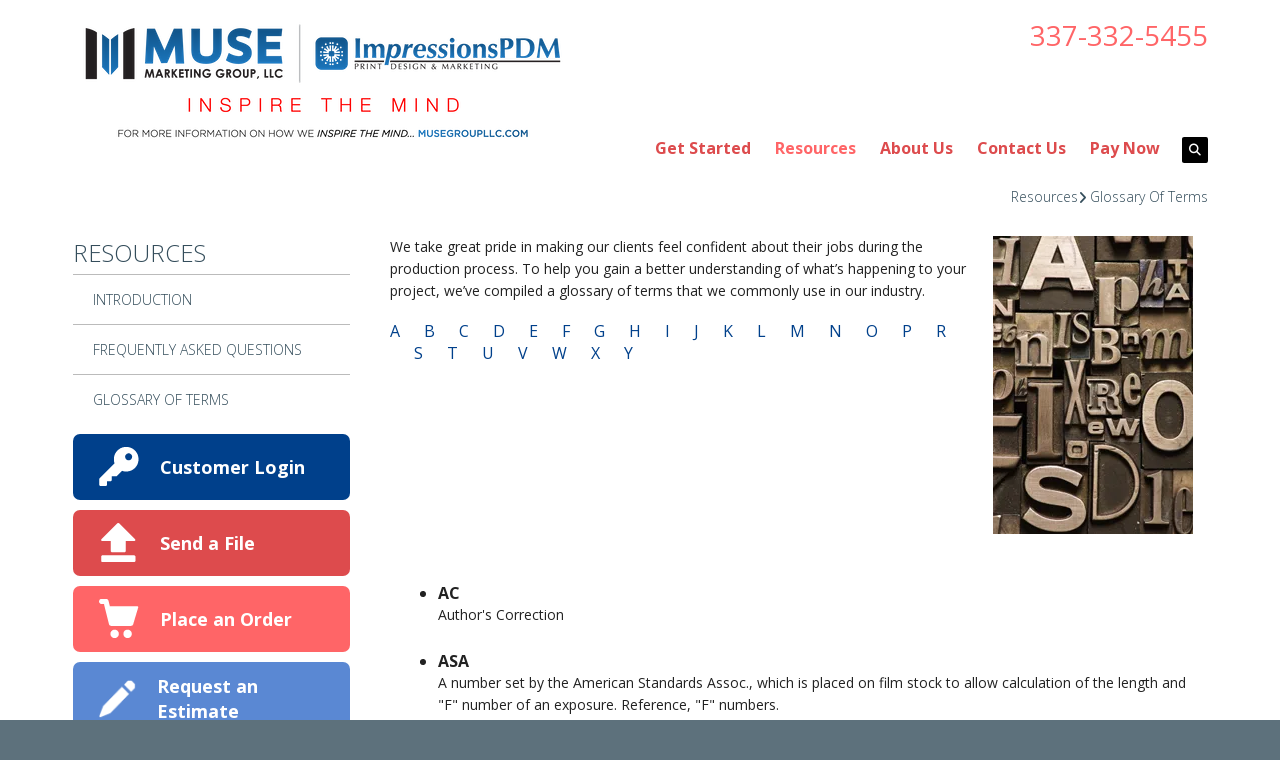

--- FILE ---
content_type: text/html; charset=UTF-8
request_url: https://www.impressionspdm.com/resources/glossary.html
body_size: 40154
content:
<!DOCTYPE html>

<!--[if lt IE 9]><html lang="en" class="no-js lt-ie10 lt-ie9"><![endif]-->
<!--[if IE 9]><html lang="en" class="no-js is-ie9 lt-ie10"><![endif]-->
<!--[if gt IE 9]><!--><html lang="en" class="no-js"><!--<![endif]-->

<head>
  <title>Glossary Of Terms : Resources : Impressions Print Design &amp; Marketing</title>
    <link rel="shortcut icon" href="https://cdn.firespring.com/images/7289f479-04dc-4a2d-9e19-a712b56fa3e6"/>


<!-- Meta tags -->
<meta charset="utf-8">
<meta name="viewport" content="width=device-width, initial-scale=1.0">




  <meta name="description" content="Full list of print-related terminology.">

  <meta property="og:title" content="Glossary Of Terms : Resources : Impressions Print Design &amp; Marketing">
  <meta property="og:url" content="https://www.impressionspdm.com/resources/glossary.html">
  <meta property="og:type" content="website">
      <meta property="og:description" content="Full list of print-related terminology.">
        <meta name="twitter:card" content="summary">
  <meta name="twitter:title" content="Glossary Of Terms : Resources : Impressions Print Design &amp; Marketing">
      <meta name="twitter:description" content="Full list of print-related terminology.">
    
  <link rel="stylesheet" href="//cdn.firespring.com/core/v2/css/stylesheet.1769100583.css">

<!-- CSS -->
      <link rel="stylesheet" href="//cdn.firespring.com/designs/pp_brilliance/css/design-2225.1769100583.css">
  
<!-- SlickSlider Assets -->
  
<!-- jQuery -->
<script nonce="f42fce56c5af9af09dac2dca0fbfe61668e807fa12879a5f00e84cead82f5b62" type="text/javascript">
  (function (window) {
    if (window.location !== window.top.location) {
      var handler = function () {
        window.top.location = window.location;
        return false;
      };
      window.onclick = handler;
      window.onkeypress = handler;
    }
  })(this);
</script>
  <script nonce="f42fce56c5af9af09dac2dca0fbfe61668e807fa12879a5f00e84cead82f5b62" src="//cdn.firespring.com/core/v2/js/jquery.1769100583.js"></script>

<!-- Clicky Analytics -->
    <script
    nonce="f42fce56c5af9af09dac2dca0fbfe61668e807fa12879a5f00e84cead82f5b62"
    type="text/javascript"
  >
    var firespring = { log: function () { return }, goal: function () { return } }
    var firespring_site_id = Number('121705');
    (function () {
      var s = document.createElement('script')
      s.type = 'text/javascript'
      s.async = true
      s.src = 'https://analytics.firespring.com/js';
      (document.getElementsByTagName('head')[0] || document.getElementsByTagName('body')[0]).appendChild(s)
    })()
  </script>
<!-- End Clicky Analytics --><!-- Google External Accounts -->
<script
  async
  nonce="f42fce56c5af9af09dac2dca0fbfe61668e807fa12879a5f00e84cead82f5b62"
  src="https://www.googletagmanager.com/gtag/js?id=G-NV9DHWKGC1"
></script>
<script nonce="f42fce56c5af9af09dac2dca0fbfe61668e807fa12879a5f00e84cead82f5b62">
  window.dataLayer = window.dataLayer || []

  function gtag () {dataLayer.push(arguments)}

  gtag('js', new Date())
    gtag('config', 'G-NV9DHWKGC1')
  </script>
<!-- End Google External Accounts -->

            
  

</head>

  <body class="internal ">

  
	<a class="hidden-visually skip-to-main" href="#main-content">Skip to main content</a>

      
  <!-- overlay -->
  <div class="search-container">
    <div class="search-close">
      <i class="fa fa-times"></i>
    </div><!-- end .search-close -->
    <div class="content-block search-block">
  <div class="search-form search-form--337c09e90dbb8c3f6106333d1bf93390" role="search">

  <form class="form--inline form--inline--no-button" novalidate>
    <div class="form-row">
      <div class="form-row__controls">
        <input aria-label="Search our site" type="search" id="search-form__input--337c09e90dbb8c3f6106333d1bf93390" autocomplete="off">
      </div>
    </div>
  </form>

  <div id="search-form__results--337c09e90dbb8c3f6106333d1bf93390" class="search-form__results"></div>
    <script nonce="f42fce56c5af9af09dac2dca0fbfe61668e807fa12879a5f00e84cead82f5b62" type="text/javascript">
      var ss360Config = window.ss360Config || []
      var config = {
        style: {
          themeColor: '#333333',
          accentColor: "#000000",
          loaderType: 'circle'
        },
        searchBox: {
          selector: "#search-form__input--337c09e90dbb8c3f6106333d1bf93390"
        },
        tracking: {
          providers: []
        },
        siteId: "www.impressionspdm.com",
        showErrors: false
      }
      if (!window.ss360Config[0]) {
        var stScript = document.createElement('script')
        stScript.type = 'text/javascript'
        stScript.async = true
        stScript.src = 'https://cdn.sitesearch360.com/v13/sitesearch360-v13.min.js'
        var entry = document.getElementsByTagName('script')[0]
        entry.parentNode.insertBefore(stScript, entry)
      }
      ss360Config.push(config)
    </script>
</div>
</div>
  </div> <!-- end .search-container -->


<!-- BEGIN .menu_container -->
<div class="menu-container">


     <div class="search-toggle">
    <i class="fa fa-search"></i>
  </div><!-- end .search-toggle -->

  <div class="content-block utilities-block">
  <div class="collection collection--list" id="content_6002be9fead3147f3e0d044df55997f6">

    

    <ul class="collection__items">

        
                                      <li class="collection-item collection-item--has-image" id="content_6002be9fead3147f3e0d044df55997f6_item_9350190">
                                    <div class="collection-item__content clearfix">

                      <div id="content_93b4c475dc0af9527fbb053d708325ee_image_item_9350190"  class="collection-item-image image" style="max-width: 42px;">
    <a href="https://www.impressionspdm.com/customer_portal/login.html"     itemprop="url">
    <img
        loading="lazy"
        width="42"
        height="42"
        alt="Customer Login"
        src="https://cdn.firespring.com/images/9e8556bb-8452-4ea2-97b5-ef3443953ae4.png"
        srcset="https://cdn.firespring.com/images/9e8556bb-8452-4ea2-97b5-ef3443953ae4.png 42w"
        itemprop="image"
                    >
    </a>

          </div>
          
                      <div class="collection-item-label"><a href="https://www.impressionspdm.com/customer_portal/login.html"     itemprop="url">Customer Login</a></div>
          
                                  <div class="collection-item-description"><p>Welcome back! Have a seat and reorder in a breeze.</p></div>
          
        </div>
              </li>
                                          <li class="collection-item collection-item--has-image" id="content_6002be9fead3147f3e0d044df55997f6_item_9350191">
                                    <div class="collection-item__content clearfix">

                      <div id="content_93b4c475dc0af9527fbb053d708325ee_image_item_9350191"  class="collection-item-image image" style="max-width: 42px;">
    <a href="https://www.impressionspdm.com/servicecenter/send_file.html"     itemprop="url">
    <img
        loading="lazy"
        width="42"
        height="42"
        alt="Send a File"
        src="https://cdn.firespring.com/images/dda48330-90bd-4672-9ecb-df1ba3e7b119.png"
        srcset="https://cdn.firespring.com/images/dda48330-90bd-4672-9ecb-df1ba3e7b119.png 42w"
        itemprop="image"
                    >
    </a>

          </div>
          
                      <div class="collection-item-label"><a href="https://www.impressionspdm.com/servicecenter/send_file.html"     itemprop="url">Send a File</a></div>
          
                                  <div class="collection-item-description"><p>Have your file sent to us online before you've even had the chance to finish your coffee.</p></div>
          
        </div>
              </li>
                                          <li class="collection-item collection-item--has-image" id="content_6002be9fead3147f3e0d044df55997f6_item_9350192">
                                    <div class="collection-item__content clearfix">

                      <div id="content_93b4c475dc0af9527fbb053d708325ee_image_item_9350192"  class="collection-item-image image" style="max-width: 42px;">
    <a href="https://www.impressionspdm.com/servicecenter/order.html"     itemprop="url">
    <img
        loading="lazy"
        width="42"
        height="42"
        alt="Place an Order"
        src="https://cdn.firespring.com/images/5b441aa1-4578-4a86-a210-c9a188b6958a.png"
        srcset="https://cdn.firespring.com/images/5b441aa1-4578-4a86-a210-c9a188b6958a.png 42w"
        itemprop="image"
                    >
    </a>

          </div>
          
                      <div class="collection-item-label"><a href="https://www.impressionspdm.com/servicecenter/order.html"     itemprop="url">Place an Order</a></div>
          
                                  <div class="collection-item-description"><p>Ordering has never been easier. Plus, you're going to love the finished product.</p></div>
          
        </div>
              </li>
                                          <li class="collection-item collection-item--has-image" id="content_6002be9fead3147f3e0d044df55997f6_item_9350193">
                                    <div class="collection-item__content clearfix">

                      <div id="content_93b4c475dc0af9527fbb053d708325ee_image_item_9350193"  class="collection-item-image image" style="max-width: 42px;">
    <a href="https://www.impressionspdm.com/servicecenter/estimate.html"     itemprop="url">
    <img
        loading="lazy"
        width="42"
        height="42"
        alt="Request an Estimate"
        src="https://cdn.firespring.com/images/9a98f431-1c10-4243-af23-55c37c433ad8.png"
        srcset="https://cdn.firespring.com/images/9a98f431-1c10-4243-af23-55c37c433ad8.png 42w"
        itemprop="image"
                    >
    </a>

          </div>
          
                      <div class="collection-item-label"><a href="https://www.impressionspdm.com/servicecenter/estimate.html"     itemprop="url">Request an Estimate</a></div>
          
                                  <div class="collection-item-description"><p>Don't lose sleep over your project. Get an accurate quote and rest easy.</p></div>
          
        </div>
              </li>
                                          <li class="collection-item collection-item--has-image" id="content_6002be9fead3147f3e0d044df55997f6_item_15126287">
                                    <div class="collection-item__content clearfix">

                      <div id="content_93b4c475dc0af9527fbb053d708325ee_image_item_15126287"  class="collection-item-image image" style="max-width: 42px;">
    <a href="https://www.impressionspdm.com/make-a-payment.html"     itemprop="url">
    <img
        loading="lazy"
        width="42"
        height="42"
        alt="Make a Payment"
        src="https://cdn.firespring.com/images/915fc30f-7aef-4912-b337-b2c278953c64.png"
        srcset="https://cdn.firespring.com/images/915fc30f-7aef-4912-b337-b2c278953c64.png 42w"
        itemprop="image"
                    >
    </a>

          </div>
          
                      <div class="collection-item-label"><a href="https://www.impressionspdm.com/make-a-payment.html"     itemprop="url">Make a Payment</a></div>
          
                                  <div class="collection-item-description"><p>Pay your invoice conveniently online here.</p></div>
          
        </div>
              </li>
      
    </ul>

    </div>
</div>


        <!-- BEGIN nav -->
                                                                        <nav class="nav mobile accordian" aria-label="Secondary">

    
    <ul class="nav__list nav-ul-0 nav">
      
    <li class="nav-level-0 nav__list--parent">
      <a href="https://www.impressionspdm.com/servicecenter/">Get Started</a>

      
        <ul class="nav-ul-1">
           
    <li class="nav-level-1">
      <a href="https://www.impressionspdm.com/servicecenter/">Introduction</a>

      
    </li>


    <li class="nav-level-1">
      <a href="https://www.impressionspdm.com/servicecenter/products_services.html">Products &amp; Services</a>

      
    </li>


    <li class="nav-level-1">
      <a href="https://www.impressionspdm.com/servicecenter/estimate.html">Request An Estimate</a>

      
    </li>


    <li class="nav-level-1">
      <a href="https://www.impressionspdm.com/servicecenter/order.html">Place A New Order</a>

      
    </li>


    <li class="nav-level-1">
      <a href="https://www.impressionspdm.com/servicecenter/send_file.html">Send A File</a>

      
    </li>


    <li class="nav-level-1">
      <a href="https://www.impressionspdm.com/servicecenter/view_proof.html">View A Proof</a>

      
    </li>


    <li class="nav-level-1">
      <a href="https://www.impressionspdm.com/servicecenter/document_library.html">Document Library</a>

      
    </li>

        </ul>
      
    </li>


    <li class="nav-level-0 nav__list--parent nav__list--here">
      <a href="https://www.impressionspdm.com/resources/">Resources</a>

      
        <ul class="nav-ul-1">
           
    <li class="nav-level-1">
      <a href="https://www.impressionspdm.com/resources/">Introduction</a>

      
    </li>


    <li class="nav-level-1">
      <a href="https://www.impressionspdm.com/resources/faqs.html">Frequently Asked Questions</a>

      
    </li>


    <li class="nav-level-1 nav__list--here">
      <a href="https://www.impressionspdm.com/resources/glossary.html">Glossary Of Terms</a>

      
    </li>

        </ul>
      
    </li>


    <li class="nav-level-0 nav__list--parent">
      <a href="https://www.impressionspdm.com/companyinfo/">About Us</a>

      
        <ul class="nav-ul-1">
           
    <li class="nav-level-1">
      <a href="https://www.impressionspdm.com/companyinfo/">Introduction</a>

      
    </li>


    <li class="nav-level-1">
      <a href="https://www.impressionspdm.com/companyinfo/culture.html">Company Culture</a>

      
    </li>


    <li class="nav-level-1">
      <a href="https://www.impressionspdm.com/companyinfo/employees.html">Our Staff</a>

      
    </li>


    <li class="nav-level-1">
      <a href="https://www.impressionspdm.com/companyinfo/departments.html">Departments</a>

      
    </li>


    <li class="nav-level-1">
      <a href="https://www.impressionspdm.com/companyinfo/employment.html">Employment Opportunities</a>

      
    </li>


    <li class="nav-level-1">
      <a href="https://www.impressionspdm.com/companyinfo/locations.html">Locations &amp; Hours</a>

      
    </li>


    <li class="nav-level-1">
      <a href="https://www.impressionspdm.com/companyinfo/equipment.html">Equipment</a>

      
    </li>

        </ul>
      
    </li>


    <li class="nav-level-0">
      <a href="https://www.impressionspdm.com/contact.html">Contact Us</a>

      
    </li>


    <li class="nav-level-0">
      <a href="https://www.impressionspdm.com/make-a-payment.html">Pay Now</a>

      
    </li>

    </ul>

    
  </nav>


                              <!-- END nav -->
            

          </div>
          <!-- END .menu-container -->


          <!-- BEGIN .site-container -->
          <div class="site-container">

            <!-- BEGIN header -->
            <header>
              <!-- BEGIN .wrap -->
              <div class="wrap">

                <!-- BEGIN nav-logo -->
                                  <div class="nav-logo">
                    <a href="https://www.impressionspdm.com/"><img alt="Impressions Print Design &amp; Marketing" title="logo" src="https://cdn.firespring.com/images/3429cda2-7521-416c-b048-b58e9d08ea78.png"></a>
                  </div>
                                <!-- END nav-logo -->

                <!-- BEGIN .header-row-container -->
                <div class="header-row-container">
                  <!-- BEGIN .top-container -->
                  <div class="top-container">

                                          <div class="content-block phone-block">
  <div id="content_b7dbc8df123c60e47f8d27f857a26185" class="locations-hours locations-hours--standard">
          <div class="location location--1" id="content_b7dbc8df123c60e47f8d27f857a26185_location_2745" itemscope itemtype="https://schema.org/Organization">
        
                  <div class="location__hours">
            <p>M-Th/8:30am-5:00pm - FRI 8:30am-4pm & SAT/Appointment Only</p>
          </div>
        
                  <div class="location__info grid">
                                                                                                              <div class="location__address grid-col grid-col--sm-4 grid-col--xs-6" itemprop="address" itemscope="" itemtype="https://schema.org/PostalAddress">
                                  <div class="location-address location-address--1" itemprop="streetAddress">
                    505 Claude Street
                  </div>
                                  <div class="location-address location-address--2" itemprop="streetAddress">
                    Breaux Bridge, LA  70517
                  </div>
                              </div>
                                                                                                              <div class="location__phone grid-col grid-col--sm-4 grid-col--xs-6">
                                        <div class="location-phone location-phone--1">
                                                            <span class="label">Phone:</span>
                                                                                        <span class="value" itemprop="telephone" content="3373325455"><a
                                            href="tel:3373325455">337-332-5455</a></span>
                                                    </div>
                                        <div class="location-phone location-phone--2">
                                                            <span class="label">Fax:</span>
                                                                                        <span class="value" itemprop="telephone" content="3373325498"><a
                                            href="tel:3373325498">337-332-5498</a></span>
                                                    </div>
                              </div>
                                                                                <div class="location__links grid-col grid-col--sm-4">
                                  <div class="location-links-email">
                                                                <span class="value"><a href="https://www.impressionspdm.com/contact.html">Contact</a></span>
                                      </div>
                
                              </div>
                      </div>
              </div>
      </div>
</div>
                    
                    <!-- BEGIN .menu-toggle -->
                    <div class="menu-toggle">
                      <i class="fa fa-bars"></i>
                    </div>
                    <!-- END .menu-toggle -->
                  </div>
                  <!-- END .top-container -->


                  

                  <div class="nav-container">
                    <!-- BEGIN nav -->
                                                                                                                                    <nav class="nav dropdown" aria-label="Secondary">

    
    <ul class="nav__list nav-ul-0 nav">
      
    <li class="nav-level-0 nav__list--parent">
      <a href="https://www.impressionspdm.com/servicecenter/">Get Started</a>

      
        <ul class="nav-ul-1">
           
    <li class="nav-level-1">
      <a href="https://www.impressionspdm.com/servicecenter/">Introduction</a>

      
    </li>


    <li class="nav-level-1">
      <a href="https://www.impressionspdm.com/servicecenter/products_services.html">Products &amp; Services</a>

      
    </li>


    <li class="nav-level-1">
      <a href="https://www.impressionspdm.com/servicecenter/estimate.html">Request An Estimate</a>

      
    </li>


    <li class="nav-level-1">
      <a href="https://www.impressionspdm.com/servicecenter/order.html">Place A New Order</a>

      
    </li>


    <li class="nav-level-1">
      <a href="https://www.impressionspdm.com/servicecenter/send_file.html">Send A File</a>

      
    </li>


    <li class="nav-level-1">
      <a href="https://www.impressionspdm.com/servicecenter/view_proof.html">View A Proof</a>

      
    </li>


    <li class="nav-level-1">
      <a href="https://www.impressionspdm.com/servicecenter/document_library.html">Document Library</a>

      
    </li>

        </ul>
      
    </li>


    <li class="nav-level-0 nav__list--parent nav__list--here">
      <a href="https://www.impressionspdm.com/resources/">Resources</a>

      
        <ul class="nav-ul-1">
           
    <li class="nav-level-1">
      <a href="https://www.impressionspdm.com/resources/">Introduction</a>

      
    </li>


    <li class="nav-level-1">
      <a href="https://www.impressionspdm.com/resources/faqs.html">Frequently Asked Questions</a>

      
    </li>


    <li class="nav-level-1 nav__list--here">
      <a href="https://www.impressionspdm.com/resources/glossary.html">Glossary Of Terms</a>

      
    </li>

        </ul>
      
    </li>


    <li class="nav-level-0 nav__list--parent">
      <a href="https://www.impressionspdm.com/companyinfo/">About Us</a>

      
        <ul class="nav-ul-1">
           
    <li class="nav-level-1">
      <a href="https://www.impressionspdm.com/companyinfo/">Introduction</a>

      
    </li>


    <li class="nav-level-1">
      <a href="https://www.impressionspdm.com/companyinfo/culture.html">Company Culture</a>

      
    </li>


    <li class="nav-level-1">
      <a href="https://www.impressionspdm.com/companyinfo/employees.html">Our Staff</a>

      
    </li>


    <li class="nav-level-1">
      <a href="https://www.impressionspdm.com/companyinfo/departments.html">Departments</a>

      
    </li>


    <li class="nav-level-1">
      <a href="https://www.impressionspdm.com/companyinfo/employment.html">Employment Opportunities</a>

      
    </li>


    <li class="nav-level-1">
      <a href="https://www.impressionspdm.com/companyinfo/locations.html">Locations &amp; Hours</a>

      
    </li>


    <li class="nav-level-1">
      <a href="https://www.impressionspdm.com/companyinfo/equipment.html">Equipment</a>

      
    </li>

        </ul>
      
    </li>


    <li class="nav-level-0">
      <a href="https://www.impressionspdm.com/contact.html">Contact Us</a>

      
    </li>


    <li class="nav-level-0">
      <a href="https://www.impressionspdm.com/make-a-payment.html">Pay Now</a>

      
    </li>

    </ul>

    
  </nav>


                                                      <!-- END nav -->

                                                      <div class="search-toggle">
                              <i class="fa fa-search"></i>
                            </div><!-- end .search-toggle -->
                          

                        </div>
                        <!-- END .nav-container -->

                      </div>
                      <!-- END .header-row-container -->

                    </div>
                    <!-- END .wrap -->
                  </header>
  <!-- END header -->
  
  

  <main>
    <!-- BEGIN .wrap -->
    <div class="wrap">


      <!-- BEGIN .breadcrumbs-container -->
      <div class="breadcrumbs-container">
        <div class="nav nav--breadcrumbs" role="navigation" aria-labelledby="Breadcrumbs">
          <ul class="nav__list">
                          <li ><a href="https://www.impressionspdm.com/resources/">Resources</a></li>
                          <li class="nav--breadcrumbs__here"><a href="https://www.impressionspdm.com/resources/glossary.html">Glossary Of Terms</a></li>
                      </ul>
        </div>

      </div>
      <!-- END .breadcrumbs-container -->


      <!-- BEGIN .primary-container -->
      <div class="primary-container">


                  <!-- BEGIN .sidebar-container-overlay -->
          <div class="sidebar-container-overlay"></div>
          <!-- END .sidebar-container-overlay -->
          <!-- BEGIN .sidebar-container -->
          <div class="sidebar-container">
            <!-- BEGIN .subnav-toggle -->
            <div class="subnav-toggle">
              <i class="fa fa-angle-double-right"></i>
            </div>
            <!-- END .subnav-toggle -->
            <!-- BEGIN .sidebar-contents -->
            <div class="sidebar-contents">
            <!-- BEGIN .section-container -->
            <div class="section-container">
              <h3>Resources</h3>
            </div>
            <!-- END .section-container -->
            <!-- start subnav -->
                                                                                            <nav class="nav nav subnav accordian" aria-label="Secondary">

    
    <ul class="nav__list nav-ul-0 nav">
      
    <li class="nav-level-0">
      <a href="https://www.impressionspdm.com/resources/">Introduction</a>

      
    </li>


    <li class="nav-level-0">
      <a href="https://www.impressionspdm.com/resources/faqs.html">Frequently Asked Questions</a>

      
    </li>


    <li class="nav-level-0 nav__list--here">
      <a href="https://www.impressionspdm.com/resources/glossary.html">Glossary Of Terms</a>

      
    </li>

    </ul>

    
  </nav>


                                      <!-- end subnav -->

                                        <div class="content-block utilities-block">
  <div class="collection collection--list" id="content_6002be9fead3147f3e0d044df55997f6">

    

    <ul class="collection__items">

        
                                      <li class="collection-item collection-item--has-image" id="content_6002be9fead3147f3e0d044df55997f6_item_9350190">
                                    <div class="collection-item__content clearfix">

                      <div id="content_93b4c475dc0af9527fbb053d708325ee_image_item_9350190"  class="collection-item-image image" style="max-width: 42px;">
    <a href="https://www.impressionspdm.com/customer_portal/login.html"     itemprop="url">
    <img
        loading="lazy"
        width="42"
        height="42"
        alt="Customer Login"
        src="https://cdn.firespring.com/images/9e8556bb-8452-4ea2-97b5-ef3443953ae4.png"
        srcset="https://cdn.firespring.com/images/9e8556bb-8452-4ea2-97b5-ef3443953ae4.png 42w"
        itemprop="image"
                    >
    </a>

          </div>
          
                      <div class="collection-item-label"><a href="https://www.impressionspdm.com/customer_portal/login.html"     itemprop="url">Customer Login</a></div>
          
                                  <div class="collection-item-description"><p>Welcome back! Have a seat and reorder in a breeze.</p></div>
          
        </div>
              </li>
                                          <li class="collection-item collection-item--has-image" id="content_6002be9fead3147f3e0d044df55997f6_item_9350191">
                                    <div class="collection-item__content clearfix">

                      <div id="content_93b4c475dc0af9527fbb053d708325ee_image_item_9350191"  class="collection-item-image image" style="max-width: 42px;">
    <a href="https://www.impressionspdm.com/servicecenter/send_file.html"     itemprop="url">
    <img
        loading="lazy"
        width="42"
        height="42"
        alt="Send a File"
        src="https://cdn.firespring.com/images/dda48330-90bd-4672-9ecb-df1ba3e7b119.png"
        srcset="https://cdn.firespring.com/images/dda48330-90bd-4672-9ecb-df1ba3e7b119.png 42w"
        itemprop="image"
                    >
    </a>

          </div>
          
                      <div class="collection-item-label"><a href="https://www.impressionspdm.com/servicecenter/send_file.html"     itemprop="url">Send a File</a></div>
          
                                  <div class="collection-item-description"><p>Have your file sent to us online before you've even had the chance to finish your coffee.</p></div>
          
        </div>
              </li>
                                          <li class="collection-item collection-item--has-image" id="content_6002be9fead3147f3e0d044df55997f6_item_9350192">
                                    <div class="collection-item__content clearfix">

                      <div id="content_93b4c475dc0af9527fbb053d708325ee_image_item_9350192"  class="collection-item-image image" style="max-width: 42px;">
    <a href="https://www.impressionspdm.com/servicecenter/order.html"     itemprop="url">
    <img
        loading="lazy"
        width="42"
        height="42"
        alt="Place an Order"
        src="https://cdn.firespring.com/images/5b441aa1-4578-4a86-a210-c9a188b6958a.png"
        srcset="https://cdn.firespring.com/images/5b441aa1-4578-4a86-a210-c9a188b6958a.png 42w"
        itemprop="image"
                    >
    </a>

          </div>
          
                      <div class="collection-item-label"><a href="https://www.impressionspdm.com/servicecenter/order.html"     itemprop="url">Place an Order</a></div>
          
                                  <div class="collection-item-description"><p>Ordering has never been easier. Plus, you're going to love the finished product.</p></div>
          
        </div>
              </li>
                                          <li class="collection-item collection-item--has-image" id="content_6002be9fead3147f3e0d044df55997f6_item_9350193">
                                    <div class="collection-item__content clearfix">

                      <div id="content_93b4c475dc0af9527fbb053d708325ee_image_item_9350193"  class="collection-item-image image" style="max-width: 42px;">
    <a href="https://www.impressionspdm.com/servicecenter/estimate.html"     itemprop="url">
    <img
        loading="lazy"
        width="42"
        height="42"
        alt="Request an Estimate"
        src="https://cdn.firespring.com/images/9a98f431-1c10-4243-af23-55c37c433ad8.png"
        srcset="https://cdn.firespring.com/images/9a98f431-1c10-4243-af23-55c37c433ad8.png 42w"
        itemprop="image"
                    >
    </a>

          </div>
          
                      <div class="collection-item-label"><a href="https://www.impressionspdm.com/servicecenter/estimate.html"     itemprop="url">Request an Estimate</a></div>
          
                                  <div class="collection-item-description"><p>Don't lose sleep over your project. Get an accurate quote and rest easy.</p></div>
          
        </div>
              </li>
                                          <li class="collection-item collection-item--has-image" id="content_6002be9fead3147f3e0d044df55997f6_item_15126287">
                                    <div class="collection-item__content clearfix">

                      <div id="content_93b4c475dc0af9527fbb053d708325ee_image_item_15126287"  class="collection-item-image image" style="max-width: 42px;">
    <a href="https://www.impressionspdm.com/make-a-payment.html"     itemprop="url">
    <img
        loading="lazy"
        width="42"
        height="42"
        alt="Make a Payment"
        src="https://cdn.firespring.com/images/915fc30f-7aef-4912-b337-b2c278953c64.png"
        srcset="https://cdn.firespring.com/images/915fc30f-7aef-4912-b337-b2c278953c64.png 42w"
        itemprop="image"
                    >
    </a>

          </div>
          
                      <div class="collection-item-label"><a href="https://www.impressionspdm.com/make-a-payment.html"     itemprop="url">Make a Payment</a></div>
          
                                  <div class="collection-item-description"><p>Pay your invoice conveniently online here.</p></div>
          
        </div>
              </li>
      
    </ul>

    </div>
</div>
                  
                  
                  <div class="clearfix"></div>
                  </div>
                  <!-- END .sidebar-contents -->
                </div>
                <!-- END .sidebar-container -->
              

              <!-- BEGIN .primary-content -->
              <div id="main-content" class="primary-content" data-search-indexed="true">

                
                                      <div id="content_a1cf2a84033e631b12f26fd2b71886b8"  class="image sb-float-right" style="max-width: 200px;">
    
    <img
        loading="lazy"
        width="200"
        height="298"
        alt="Glossary Of Terms"
        src="https://cdn.firespring.com/images/e02fcd0e-0aa8-472e-a886-200faa3fbec6.jpg"
        srcset="https://cdn.firespring.com/images/e02fcd0e-0aa8-472e-a886-200faa3fbec6.jpg 200w"
        itemprop="image"
                    >
    

          </div>
<p>We take great pride in making our clients feel confident about their jobs during the production process. To help you gain a better understanding of what’s happening to your project, we’ve compiled a glossary of terms that we commonly use in our industry.</p>

    <div class="collection collection--glossary" id="content_cddbd1490eaa6fe68857dafae9846615">

    
<div class="collection__nav">
  <ul>
          <li><a href="#content_cddbd1490eaa6fe68857dafae9846615_item_12051691">A</a></li>
          <li><a href="#content_cddbd1490eaa6fe68857dafae9846615_item_12051770">B</a></li>
          <li><a href="#content_cddbd1490eaa6fe68857dafae9846615_item_12051827">C</a></li>
          <li><a href="#content_cddbd1490eaa6fe68857dafae9846615_item_12051897">D</a></li>
          <li><a href="#content_cddbd1490eaa6fe68857dafae9846615_item_12051937">E</a></li>
          <li><a href="#content_cddbd1490eaa6fe68857dafae9846615_item_12051956">F</a></li>
          <li><a href="#content_cddbd1490eaa6fe68857dafae9846615_item_12051990">G</a></li>
          <li><a href="#content_cddbd1490eaa6fe68857dafae9846615_item_12052014">H</a></li>
          <li><a href="#content_cddbd1490eaa6fe68857dafae9846615_item_12052028">I</a></li>
          <li><a href="#content_cddbd1490eaa6fe68857dafae9846615_item_12052047">J</a></li>
          <li><a href="#content_cddbd1490eaa6fe68857dafae9846615_item_12052051">K</a></li>
          <li><a href="#content_cddbd1490eaa6fe68857dafae9846615_item_12052057">L</a></li>
          <li><a href="#content_cddbd1490eaa6fe68857dafae9846615_item_12052075">M</a></li>
          <li><a href="#content_cddbd1490eaa6fe68857dafae9846615_item_12052097">N</a></li>
          <li><a href="#content_cddbd1490eaa6fe68857dafae9846615_item_12052101">O</a></li>
          <li><a href="#content_cddbd1490eaa6fe68857dafae9846615_item_12052156">P</a></li>
          <li><a href="#content_cddbd1490eaa6fe68857dafae9846615_item_12052172">R</a></li>
          <li><a href="#content_cddbd1490eaa6fe68857dafae9846615_item_12052191">S</a></li>
          <li><a href="#content_cddbd1490eaa6fe68857dafae9846615_item_12052231">T</a></li>
          <li><a href="#content_cddbd1490eaa6fe68857dafae9846615_item_12052247">U</a></li>
          <li><a href="#content_cddbd1490eaa6fe68857dafae9846615_item_12052250">V</a></li>
          <li><a href="#content_cddbd1490eaa6fe68857dafae9846615_item_12052259">W</a></li>
          <li><a href="#content_cddbd1490eaa6fe68857dafae9846615_item_12052277">X</a></li>
          <li><a href="#content_cddbd1490eaa6fe68857dafae9846615_item_12052278">Y</a></li>
      </ul>
</div>
      <ul class="collection__items">
  
        
                        <li class="collection-item" id="content_cddbd1490eaa6fe68857dafae9846615_item_12051691">
                                    <div class="collection-item__content">

          
                      <div class="collection-item-label">AC</div>
          
                                  <div class="collection-item-description"><p>Author's Correction</p></div>
          
        </div>
              </li>
                            <li class="collection-item" id="content_cddbd1490eaa6fe68857dafae9846615_item_12051734">
                                    <div class="collection-item__content">

          
                      <div class="collection-item-label">ASA</div>
          
                                  <div class="collection-item-description"><p>A number set by the American Standards Assoc., which is placed on film stock to allow calculation of the length and "F" number of an exposure. Reference, "F" numbers.</p></div>
          
        </div>
              </li>
                            <li class="collection-item" id="content_cddbd1490eaa6fe68857dafae9846615_item_12051689">
                                    <div class="collection-item__content">

          
                      <div class="collection-item-label">Abrasion Resistance</div>
          
                                  <div class="collection-item-description"><p>The resistance to scratching of a surface of paper by other paper surfaces or other materials.</p></div>
          
        </div>
              </li>
                            <li class="collection-item" id="content_cddbd1490eaa6fe68857dafae9846615_item_12051690">
                                    <div class="collection-item__content">

          
                      <div class="collection-item-label">Absorbency</div>
          
                                  <div class="collection-item-description"><p>The ability of a material to take up moisture</p></div>
          
        </div>
              </li>
                            <li class="collection-item" id="content_cddbd1490eaa6fe68857dafae9846615_item_12051692">
                                    <div class="collection-item__content">

          
                      <div class="collection-item-label">Accordion Fold</div>
          
                                  <div class="collection-item-description"><p>A type of paper folding in which each fold runs in the opposite direction to the previous fold creating a pleated or accordion effect.</p></div>
          
        </div>
              </li>
                            <li class="collection-item" id="content_cddbd1490eaa6fe68857dafae9846615_item_12051693">
                                    <div class="collection-item__content">

          
                      <div class="collection-item-label">Acetate</div>
          
                                  <div class="collection-item-description"><p>A transparent or translucent plastic sheet material of a variety of colors, used as a basis for artwork and overlays.</p></div>
          
        </div>
              </li>
                            <li class="collection-item" id="content_cddbd1490eaa6fe68857dafae9846615_item_12051694">
                                    <div class="collection-item__content">

          
                      <div class="collection-item-label">Achromatic</div>
          
                                  <div class="collection-item-description"><p>The non-colors... black, white and gray.</p></div>
          
        </div>
              </li>
                            <li class="collection-item" id="content_cddbd1490eaa6fe68857dafae9846615_item_12051695">
                                    <div class="collection-item__content">

          
                      <div class="collection-item-label">Acid Resist</div>
          
                                  <div class="collection-item-description"><p>An acid-proof protective coating applied to metal plates prior to etching designs thereon. Bichromated solutions employed in photoengraving as sensitizers provide acid resist through the action of light on sensitized surface.</p></div>
          
        </div>
              </li>
                            <li class="collection-item" id="content_cddbd1490eaa6fe68857dafae9846615_item_12051696">
                                    <div class="collection-item__content">

          
                      <div class="collection-item-label">Acrylic</div>
          
                                  <div class="collection-item-description"><p>A water-soluble polymer used in paints to make them dry both tough and flexible.</p></div>
          
        </div>
              </li>
                            <li class="collection-item" id="content_cddbd1490eaa6fe68857dafae9846615_item_12051697">
                                    <div class="collection-item__content">

          
                      <div class="collection-item-label">Actinic Rays</div>
          
                                  <div class="collection-item-description"><p>Light exposure that affects chemical changes in paper.</p></div>
          
        </div>
              </li>
                            <li class="collection-item" id="content_cddbd1490eaa6fe68857dafae9846615_item_12051698">
                                    <div class="collection-item__content">

          
                      <div class="collection-item-label">Additive Colors</div>
          
                                  <div class="collection-item-description"><p>In photographic reproduction, the primary colors of red, green and blue which are mixed to form all other colors.</p></div>
          
        </div>
              </li>
                            <li class="collection-item" id="content_cddbd1490eaa6fe68857dafae9846615_item_12051699">
                                    <div class="collection-item__content">

          
                      <div class="collection-item-label">Aerate</div>
          
                                  <div class="collection-item-description"><p>This refers to a manual process whereby an air stream is blown onto paper sheets to create a riffling effect that separates the sheets as they are fed to the printing press.</p></div>
          
        </div>
              </li>
                            <li class="collection-item" id="content_cddbd1490eaa6fe68857dafae9846615_item_12051700">
                                    <div class="collection-item__content">

          
                      <div class="collection-item-label">Agate</div>
          
                                  <div class="collection-item-description"><p>A type size of 5 1/2 points. Reference, agate line.</p></div>
          
        </div>
              </li>
                            <li class="collection-item" id="content_cddbd1490eaa6fe68857dafae9846615_item_12051701">
                                    <div class="collection-item__content">

          
                      <div class="collection-item-label">Agate Line</div>
          
                                  <div class="collection-item-description"><p>In newspaper classifieds, a measurement denoting 1/4 inch depth by one column width. 14 agate lines = one column inch.</p></div>
          
        </div>
              </li>
                            <li class="collection-item" id="content_cddbd1490eaa6fe68857dafae9846615_item_12051702">
                                    <div class="collection-item__content">

          
                      <div class="collection-item-label">Air</div>
          
                                  <div class="collection-item-description"><p>Large white areas in a design layout.</p></div>
          
        </div>
              </li>
                            <li class="collection-item" id="content_cddbd1490eaa6fe68857dafae9846615_item_12051703">
                                    <div class="collection-item__content">

          
                      <div class="collection-item-label">Airbrush</div>
          
                                  <div class="collection-item-description"><p>A compressed air tool that dispenses a fine mist of paint or ink; used in illustration and photo retouching.</p></div>
          
        </div>
              </li>
                            <li class="collection-item" id="content_cddbd1490eaa6fe68857dafae9846615_item_12051704">
                                    <div class="collection-item__content">

          
                      <div class="collection-item-label">Albion Press</div>
          
                                  <div class="collection-item-description"><p>A hand operated printing press made of iron.</p></div>
          
        </div>
              </li>
                            <li class="collection-item" id="content_cddbd1490eaa6fe68857dafae9846615_item_12051705">
                                    <div class="collection-item__content">

          
                      <div class="collection-item-label">Album Paper</div>
          
                                  <div class="collection-item-description"><p>A wood pulp paper with an antique finish used for pages of photo albums.</p></div>
          
        </div>
              </li>
                            <li class="collection-item" id="content_cddbd1490eaa6fe68857dafae9846615_item_12051706">
                                    <div class="collection-item__content">

          
                      <div class="collection-item-label">Albumen Plate</div>
          
                                  <div class="collection-item-description"><p>A surface plate used in the lithography process; it has a photosensitive coating.</p></div>
          
        </div>
              </li>
                            <li class="collection-item" id="content_cddbd1490eaa6fe68857dafae9846615_item_12051707">
                                    <div class="collection-item__content">

          
                      <div class="collection-item-label">Albumin Paper</div>
          
                                  <div class="collection-item-description"><p>A coated paper used in photography; the coating is made of albumen (egg whites) and ammonium chloride.</p></div>
          
        </div>
              </li>
                            <li class="collection-item" id="content_cddbd1490eaa6fe68857dafae9846615_item_12051708">
                                    <div class="collection-item__content">

          
                      <div class="collection-item-label">Alignment</div>
          
                                  <div class="collection-item-description"><p>The condition of type and or art materials as they level up on a horizontal or vertical line.</p></div>
          
        </div>
              </li>
                            <li class="collection-item" id="content_cddbd1490eaa6fe68857dafae9846615_item_12051709">
                                    <div class="collection-item__content">

          
                      <div class="collection-item-label">Alkali Blue</div>
          
                                  <div class="collection-item-description"><p>Also called reflex blue. A pigment used in carbon black inks and varnishes to improve luster.</p></div>
          
        </div>
              </li>
                            <li class="collection-item" id="content_cddbd1490eaa6fe68857dafae9846615_item_12051710">
                                    <div class="collection-item__content">

          
                      <div class="collection-item-label">Alley</div>
          
                                  <div class="collection-item-description"><p>A term for a random, coincidental path or a row of white space within a segment of copy.</p></div>
          
        </div>
              </li>
                            <li class="collection-item" id="content_cddbd1490eaa6fe68857dafae9846615_item_12051711">
                                    <div class="collection-item__content">

          
                      <div class="collection-item-label">Alphabet Length</div>
          
                                  <div class="collection-item-description"><p>The measured length (in points) of the lowercase alphabet of a certain size and series of type.</p></div>
          
        </div>
              </li>
                            <li class="collection-item" id="content_cddbd1490eaa6fe68857dafae9846615_item_12051712">
                                    <div class="collection-item__content">

          
                      <div class="collection-item-label">Amberlith</div>
          
                                  <div class="collection-item-description"><p>Red-orange acetate used for masking mechanicals when photographing for plates. The amberlith area appears black to the camera, and prints clear on the resulting film.</p></div>
          
        </div>
              </li>
                            <li class="collection-item" id="content_cddbd1490eaa6fe68857dafae9846615_item_12051713">
                                    <div class="collection-item__content">

          
                      <div class="collection-item-label">American Paper Institute</div>
          
                                  <div class="collection-item-description"><p>An organization that correlates all paper related information.</p></div>
          
        </div>
              </li>
                            <li class="collection-item" id="content_cddbd1490eaa6fe68857dafae9846615_item_12051714">
                                    <div class="collection-item__content">

          
                      <div class="collection-item-label">Angle Bar</div>
          
                                  <div class="collection-item-description"><p>In "web-fed" printing (printing on rolls of paper as opposed to single sheets), an angle bar is a metal bar that is used to turn paper between two components of the press.</p></div>
          
        </div>
              </li>
                            <li class="collection-item" id="content_cddbd1490eaa6fe68857dafae9846615_item_12051715">
                                    <div class="collection-item__content">

          
                      <div class="collection-item-label">Aniline</div>
          
                                  <div class="collection-item-description"><p>Oil-based solvent (quick drying) used in the preparation process of dyes and inks.</p></div>
          
        </div>
              </li>
                            <li class="collection-item" id="content_cddbd1490eaa6fe68857dafae9846615_item_12051716">
                                    <div class="collection-item__content">

          
                      <div class="collection-item-label">Animal Sized</div>
          
                                  <div class="collection-item-description"><p>A technique of paper making which hardens the surface by passing the paper through a bath of animal glue or gelatin.</p></div>
          
        </div>
              </li>
                            <li class="collection-item" id="content_cddbd1490eaa6fe68857dafae9846615_item_12051717">
                                    <div class="collection-item__content">

          
                      <div class="collection-item-label">Anodized Plate</div>
          
                                  <div class="collection-item-description"><p>In lithography, a plate manufactured with a barrier of aluminum oxide, which prevents chemical reactions that break down the plate; it provides optimum press performance.</p></div>
          
        </div>
              </li>
                            <li class="collection-item" id="content_cddbd1490eaa6fe68857dafae9846615_item_12051718">
                                    <div class="collection-item__content">

          
                      <div class="collection-item-label">Antigua</div>
          
                                  <div class="collection-item-description"><p>An eleventh century Italian script typeface.</p></div>
          
        </div>
              </li>
                            <li class="collection-item" id="content_cddbd1490eaa6fe68857dafae9846615_item_12051719">
                                    <div class="collection-item__content">

          
                      <div class="collection-item-label">Antiquarian</div>
          
                                  <div class="collection-item-description"><p>A handmade paper (53 x 31 inches), largest known handmade paper.</p></div>
          
        </div>
              </li>
                            <li class="collection-item" id="content_cddbd1490eaa6fe68857dafae9846615_item_12051720">
                                    <div class="collection-item__content">

          
                      <div class="collection-item-label">Antique Finish</div>
          
                                  <div class="collection-item-description"><p>Paper with a rough, sized surface used for book and cover stock.</p></div>
          
        </div>
              </li>
                            <li class="collection-item" id="content_cddbd1490eaa6fe68857dafae9846615_item_12051721">
                                    <div class="collection-item__content">

          
                      <div class="collection-item-label">Antiskinning Agent</div>
          
                                  <div class="collection-item-description"><p>An antioxidant agent used to prevent inks from skinning over in the can.</p></div>
          
        </div>
              </li>
                            <li class="collection-item" id="content_cddbd1490eaa6fe68857dafae9846615_item_12051722">
                                    <div class="collection-item__content">

          
                      <div class="collection-item-label">Apron</div>
          
                                  <div class="collection-item-description"><p>The white area of text (or illustrations) at the margins which form a foldout.</p></div>
          
        </div>
              </li>
                            <li class="collection-item" id="content_cddbd1490eaa6fe68857dafae9846615_item_12051723">
                                    <div class="collection-item__content">

          
                      <div class="collection-item-label">Aqua Tint</div>
          
                                  <div class="collection-item-description"><p>A printing process that uses the recessed areas of the plate; ideal for graded and even tones.</p></div>
          
        </div>
              </li>
                            <li class="collection-item" id="content_cddbd1490eaa6fe68857dafae9846615_item_12051724">
                                    <div class="collection-item__content">

          
                      <div class="collection-item-label">Aquarelle</div>
          
                                  <div class="collection-item-description"><p>The hand application of color, through stencils onto a printed picture.</p></div>
          
        </div>
              </li>
                            <li class="collection-item" id="content_cddbd1490eaa6fe68857dafae9846615_item_12051725">
                                    <div class="collection-item__content">

          
                      <div class="collection-item-label">Aqueous Plate</div>
          
                                  <div class="collection-item-description"><p>Water soluble plate coatings, which are less toxic and less polluting.</p></div>
          
        </div>
              </li>
                            <li class="collection-item" id="content_cddbd1490eaa6fe68857dafae9846615_item_12051726">
                                    <div class="collection-item__content">

          
                      <div class="collection-item-label">Arc Light</div>
          
                                  <div class="collection-item-description"><p>A light source produced by the passing of electric current between two electrodes; used in the production of plates in photolithography.</p></div>
          
        </div>
              </li>
                            <li class="collection-item" id="content_cddbd1490eaa6fe68857dafae9846615_item_12051727">
                                    <div class="collection-item__content">

          
                      <div class="collection-item-label">Arms</div>
          
                                  <div class="collection-item-description"><p>Those elements of letters that branch out from the stem of a letter, such as: "K" and "Y".</p></div>
          
        </div>
              </li>
                            <li class="collection-item" id="content_cddbd1490eaa6fe68857dafae9846615_item_12051728">
                                    <div class="collection-item__content">

          
                      <div class="collection-item-label">Arrowhead</div>
          
                                  <div class="collection-item-description"><p>A symbol shaped like an arrowhead that is used in illustration to direct a leader line. Reference, leader line</p></div>
          
        </div>
              </li>
                            <li class="collection-item" id="content_cddbd1490eaa6fe68857dafae9846615_item_12051729">
                                    <div class="collection-item__content">

          
                      <div class="collection-item-label">Art Paper</div>
          
                                  <div class="collection-item-description"><p>A paper evenly coated with a fine clay compound, which creates a hard smooth surface on one or both sides.</p></div>
          
        </div>
              </li>
                            <li class="collection-item" id="content_cddbd1490eaa6fe68857dafae9846615_item_12051730">
                                    <div class="collection-item__content">

          
                      <div class="collection-item-label">Art Work</div>
          
                                  <div class="collection-item-description"><p>Any materials or images that are prepared for graphic reproduction.</p></div>
          
        </div>
              </li>
                            <li class="collection-item" id="content_cddbd1490eaa6fe68857dafae9846615_item_12051731">
                                    <div class="collection-item__content">

          
                      <div class="collection-item-label">Art-Lined Envelope</div>
          
                                  <div class="collection-item-description"><p>An envelope that is lined with an extra fine paper; can be colored or patterned.</p></div>
          
        </div>
              </li>
                            <li class="collection-item" id="content_cddbd1490eaa6fe68857dafae9846615_item_12051732">
                                    <div class="collection-item__content">

          
                      <div class="collection-item-label">Artwork</div>
          
                                  <div class="collection-item-description"><p>All illustrated material, ornamentation, photos and charts etc., that is prepared for reproduction.</p></div>
          
        </div>
              </li>
                            <li class="collection-item" id="content_cddbd1490eaa6fe68857dafae9846615_item_12051733">
                                    <div class="collection-item__content">

          
                      <div class="collection-item-label">As To Press</div>
          
                                  <div class="collection-item-description"><p>In gravure printing, (recessed areas of plate hold ink), a term used for proofs showing the final position of color images.</p></div>
          
        </div>
              </li>
                            <li class="collection-item" id="content_cddbd1490eaa6fe68857dafae9846615_item_12051735">
                                    <div class="collection-item__content">

          
                      <div class="collection-item-label">Ascender</div>
          
                                  <div class="collection-item-description"><p>Any part of a lower case letter which rises above the main body of the letter such as in "d", "b" and "h".</p></div>
          
        </div>
              </li>
                            <li class="collection-item" id="content_cddbd1490eaa6fe68857dafae9846615_item_12051736">
                                    <div class="collection-item__content">

          
                      <div class="collection-item-label">Assembled negative</div>
          
                                  <div class="collection-item-description"><p>Film negatives consisting of line and halftone copy which are used to make plates for printing.</p></div>
          
        </div>
              </li>
                            <li class="collection-item" id="content_cddbd1490eaa6fe68857dafae9846615_item_12051737">
                                    <div class="collection-item__content">

          
                      <div class="collection-item-label">Assembled view</div>
          
                                  <div class="collection-item-description"><p>In illustration, a term used to describe a view of a drawing in its assembled or whole format.</p></div>
          
        </div>
              </li>
                            <li class="collection-item" id="content_cddbd1490eaa6fe68857dafae9846615_item_12051738">
                                    <div class="collection-item__content">

          
                      <div class="collection-item-label">Author&#039;s Alterations (AA&#039;s)</div>
          
                                  <div class="collection-item-description"><p>Changes made after composition stage where customer is responsible for additional charges.</p></div>
          
        </div>
              </li>
                            <li class="collection-item" id="content_cddbd1490eaa6fe68857dafae9846615_item_12051739">
                                    <div class="collection-item__content">

          
                      <div class="collection-item-label">Autochrome paper</div>
          
                                  <div class="collection-item-description"><p>Coated papers that are regarded as exceptional for multi-colored printing jobs.</p></div>
          
        </div>
              </li>
                            <li class="collection-item" id="content_cddbd1490eaa6fe68857dafae9846615_item_12051740">
                                    <div class="collection-item__content">

          
                      <div class="collection-item-label">Autolithography</div>
          
                                  <div class="collection-item-description"><p>A printing method whereby the image is hand drawn or etched directly onto lithography plates or stones.</p></div>
          
        </div>
              </li>
                            <li class="collection-item" id="content_cddbd1490eaa6fe68857dafae9846615_item_12051741">
                                    <div class="collection-item__content">

          
                      <div class="collection-item-label">Autopositive</div>
          
                                  <div class="collection-item-description"><p>Any photo materials which provide positive images without a negative.</p></div>
          
        </div>
              </li>
                            <li class="collection-item" id="content_cddbd1490eaa6fe68857dafae9846615_item_12051742">
                                    <div class="collection-item__content">

          
                      <div class="collection-item-label">Azure</div>
          
                                  <div class="collection-item-description"><p>The light blue color used in the nomenclature of "laid" and "wove" papers.</p></div>
          
        </div>
              </li>
                            <li class="collection-item" id="content_cddbd1490eaa6fe68857dafae9846615_item_12051770">
                                    <div class="collection-item__content">

          
                      <div class="collection-item-label">BF</div>
          
                                  <div class="collection-item-description"><p>An abbreviation for boldface, used to determine where boldface copy is to be used. Reference, boldface.</p></div>
          
        </div>
              </li>
                            <li class="collection-item" id="content_cddbd1490eaa6fe68857dafae9846615_item_12051743">
                                    <div class="collection-item__content">

          
                      <div class="collection-item-label">Back Lining</div>
          
                                  <div class="collection-item-description"><p>The fixing of a material, either paper or cloth, to the back of a book before it is bound. Reference: case binding.</p></div>
          
        </div>
              </li>
                            <li class="collection-item" id="content_cddbd1490eaa6fe68857dafae9846615_item_12051744">
                                    <div class="collection-item__content">

          
                      <div class="collection-item-label">Back Margin</div>
          
                                  <div class="collection-item-description"><p>A term referring to the margin which lies closest to the back of the book.</p></div>
          
        </div>
              </li>
                            <li class="collection-item" id="content_cddbd1490eaa6fe68857dafae9846615_item_12051745">
                                    <div class="collection-item__content">

          
                      <div class="collection-item-label">Back Step Collation</div>
          
                                  <div class="collection-item-description"><p>The collation of book signatures according to reference marks which are printed on the back fold of each section.</p></div>
          
        </div>
              </li>
                            <li class="collection-item" id="content_cddbd1490eaa6fe68857dafae9846615_item_12051746">
                                    <div class="collection-item__content">

          
                      <div class="collection-item-label">Back To Back</div>
          
                                  <div class="collection-item-description"><p>Print applied to both sides of a sheet of paper.</p></div>
          
        </div>
              </li>
                            <li class="collection-item" id="content_cddbd1490eaa6fe68857dafae9846615_item_12051747">
                                    <div class="collection-item__content">

          
                      <div class="collection-item-label">Backbone</div>
          
                                  <div class="collection-item-description"><p>That portion of the binding, which connects the front of the book with the back of the book; also called "back".</p></div>
          
        </div>
              </li>
                            <li class="collection-item" id="content_cddbd1490eaa6fe68857dafae9846615_item_12051748">
                                    <div class="collection-item__content">

          
                      <div class="collection-item-label">Background</div>
          
                                  <div class="collection-item-description"><p>That portion of a photograph or line art drawing that appears furthest from the eye; the surface upon which the main image is superimposed.</p></div>
          
        </div>
              </li>
                            <li class="collection-item" id="content_cddbd1490eaa6fe68857dafae9846615_item_12051749">
                                    <div class="collection-item__content">

          
                      <div class="collection-item-label">Backslant</div>
          
                                  <div class="collection-item-description"><p>Any type that tilts to the left or backward direction; opposite of italic type.</p></div>
          
        </div>
              </li>
                            <li class="collection-item" id="content_cddbd1490eaa6fe68857dafae9846615_item_12051750">
                                    <div class="collection-item__content">

          
                      <div class="collection-item-label">Backstep Marks</div>
          
                                  <div class="collection-item-description"><p>Marks printed on signatures that indicate where the final fold will occur. When gathering and initial folding is completed, these marks appear as a stepped sequence.</p></div>
          
        </div>
              </li>
                            <li class="collection-item" id="content_cddbd1490eaa6fe68857dafae9846615_item_12051751">
                                    <div class="collection-item__content">

          
                      <div class="collection-item-label">Baking</div>
          
                                  <div class="collection-item-description"><p>A term given to the procedure of drying coatings onto papers.</p></div>
          
        </div>
              </li>
                            <li class="collection-item" id="content_cddbd1490eaa6fe68857dafae9846615_item_12051752">
                                    <div class="collection-item__content">

          
                      <div class="collection-item-label">Balance</div>
          
                                  <div class="collection-item-description"><p>A term used to describe the aesthetic or harmony of elements, whether they are photos, art or copy, within a layout or design.</p></div>
          
        </div>
              </li>
                            <li class="collection-item" id="content_cddbd1490eaa6fe68857dafae9846615_item_12051753">
                                    <div class="collection-item__content">

          
                      <div class="collection-item-label">Balloon</div>
          
                                  <div class="collection-item-description"><p>In an illustration, any line which encircles copy, or dialogue.</p></div>
          
        </div>
              </li>
                            <li class="collection-item" id="content_cddbd1490eaa6fe68857dafae9846615_item_12051754">
                                    <div class="collection-item__content">

          
                      <div class="collection-item-label">Bank Paper</div>
          
                                  <div class="collection-item-description"><p>A thin uncoated stock used for making carbon copies.</p></div>
          
        </div>
              </li>
                            <li class="collection-item" id="content_cddbd1490eaa6fe68857dafae9846615_item_12051755">
                                    <div class="collection-item__content">

          
                      <div class="collection-item-label">Banker&#039;s Flap Envelope</div>
          
                                  <div class="collection-item-description"><p>Also called wallet flap; the wallet flap has more rounded flap edges.</p></div>
          
        </div>
              </li>
                            <li class="collection-item" id="content_cddbd1490eaa6fe68857dafae9846615_item_12051756">
                                    <div class="collection-item__content">

          
                      <div class="collection-item-label">Banner</div>
          
                                  <div class="collection-item-description"><p>The primary headline usually spanning the entire width of a page.</p></div>
          
        </div>
              </li>
                            <li class="collection-item" id="content_cddbd1490eaa6fe68857dafae9846615_item_12051757">
                                    <div class="collection-item__content">

          
                      <div class="collection-item-label">Barn Doors</div>
          
                                  <div class="collection-item-description"><p>A device with two sets of thin metal doors (horizontal and vertical) placed before a light source to control the direction of light.</p></div>
          
        </div>
              </li>
                            <li class="collection-item" id="content_cddbd1490eaa6fe68857dafae9846615_item_12051758">
                                    <div class="collection-item__content">

          
                      <div class="collection-item-label">Barrier Coat</div>
          
                                  <div class="collection-item-description"><p>A coating that is applied onto the non-printing side of paper to add to the opacity of that paper. Reference, opacity.</p></div>
          
        </div>
              </li>
                            <li class="collection-item" id="content_cddbd1490eaa6fe68857dafae9846615_item_12051759">
                                    <div class="collection-item__content">

          
                      <div class="collection-item-label">Baryta Paper</div>
          
                                  <div class="collection-item-description"><p>A coated stock (barium sulfate compound) used for text impressions on typesetting machines.</p></div>
          
        </div>
              </li>
                            <li class="collection-item" id="content_cddbd1490eaa6fe68857dafae9846615_item_12051760">
                                    <div class="collection-item__content">

          
                      <div class="collection-item-label">Bas Relief</div>
          
                                  <div class="collection-item-description"><p>A three dimensional impression is which the image stands just slightly out from the flat background. References, blind emboss.</p></div>
          
        </div>
              </li>
                            <li class="collection-item" id="content_cddbd1490eaa6fe68857dafae9846615_item_12051761">
                                    <div class="collection-item__content">

          
                      <div class="collection-item-label">Base</div>
          
                                  <div class="collection-item-description"><p>The support onto which printing plates is fixed.</p></div>
          
        </div>
              </li>
                            <li class="collection-item" id="content_cddbd1490eaa6fe68857dafae9846615_item_12051762">
                                    <div class="collection-item__content">

          
                      <div class="collection-item-label">Base Film</div>
          
                                  <div class="collection-item-description"><p>The foundation material onto which the film positives are stripped for making printing plates. Reference, photomechanical.</p></div>
          
        </div>
              </li>
                            <li class="collection-item" id="content_cddbd1490eaa6fe68857dafae9846615_item_12051763">
                                    <div class="collection-item__content">

          
                      <div class="collection-item-label">Base Line</div>
          
                                  <div class="collection-item-description"><p>This is a term used to describe the imaginary horizontal line upon which stand capitals, lower case letters, punctuation points etc.</p></div>
          
        </div>
              </li>
                            <li class="collection-item" id="content_cddbd1490eaa6fe68857dafae9846615_item_12051764">
                                    <div class="collection-item__content">

          
                      <div class="collection-item-label">Basic Size</div>
          
                                  <div class="collection-item-description"><p>This term refers to a standard size of paper stock; even though the required size may be smaller or larger.</p></div>
          
        </div>
              </li>
                            <li class="collection-item" id="content_cddbd1490eaa6fe68857dafae9846615_item_12051765">
                                    <div class="collection-item__content">

          
                      <div class="collection-item-label">Basis Weight</div>
          
                                  <div class="collection-item-description"><p>Basis or basic weight refers to the weight, in pounds, of a ream (500 sheets) of paper cut to a given standard size for that particular paper grade.</p></div>
          
        </div>
              </li>
                            <li class="collection-item" id="content_cddbd1490eaa6fe68857dafae9846615_item_12051766">
                                    <div class="collection-item__content">

          
                      <div class="collection-item-label">Bauhaus</div>
          
                                  <div class="collection-item-description"><p>A design school in Germany where the Sans Serif font was originated.</p></div>
          
        </div>
              </li>
                            <li class="collection-item" id="content_cddbd1490eaa6fe68857dafae9846615_item_12051767">
                                    <div class="collection-item__content">

          
                      <div class="collection-item-label">Bearoff</div>
          
                                  <div class="collection-item-description"><p>The adjusting of spacing of type in order to correct the justification.</p></div>
          
        </div>
              </li>
                            <li class="collection-item" id="content_cddbd1490eaa6fe68857dafae9846615_item_12051768">
                                    <div class="collection-item__content">

          
                      <div class="collection-item-label">Bed</div>
          
                                  <div class="collection-item-description"><p>The steel flat table of a cylinder printing press upon which the type sits during the printing process.</p></div>
          
        </div>
              </li>
                            <li class="collection-item" id="content_cddbd1490eaa6fe68857dafae9846615_item_12051769">
                                    <div class="collection-item__content">

          
                      <div class="collection-item-label">Bending Chip</div>
          
                                  <div class="collection-item-description"><p>A recycled paperboard product used for making folding cartons.</p></div>
          
        </div>
              </li>
                            <li class="collection-item" id="content_cddbd1490eaa6fe68857dafae9846615_item_12051771">
                                    <div class="collection-item__content">

          
                      <div class="collection-item-label">Bible Paper</div>
          
                                  <div class="collection-item-description"><p>A thin but strong paper (opaque), used for Bibles and books.</p></div>
          
        </div>
              </li>
                            <li class="collection-item" id="content_cddbd1490eaa6fe68857dafae9846615_item_12051772">
                                    <div class="collection-item__content">

          
                      <div class="collection-item-label">Bimetal Plate</div>
          
                                  <div class="collection-item-description"><p>A plate which is used in long print runs; the printing image is copper or brass, and the non-printing area is aluminum or stainless steel.</p></div>
          
        </div>
              </li>
                            <li class="collection-item" id="content_cddbd1490eaa6fe68857dafae9846615_item_12051773">
                                    <div class="collection-item__content">

          
                      <div class="collection-item-label">Binder&#039;s Board</div>
          
                                  <div class="collection-item-description"><p>A heavy paperboard with a cloth covering that is used for hardback binding of books.</p></div>
          
        </div>
              </li>
                            <li class="collection-item" id="content_cddbd1490eaa6fe68857dafae9846615_item_12051774">
                                    <div class="collection-item__content">

          
                      <div class="collection-item-label">Binding</div>
          
                                  <div class="collection-item-description"><p>Various methods of securing folded sections together and or fastening them to a cover, to form single copies of a book.</p></div>
          
        </div>
              </li>
                            <li class="collection-item" id="content_cddbd1490eaa6fe68857dafae9846615_item_12051775">
                                    <div class="collection-item__content">

          
                      <div class="collection-item-label">Bite</div>
          
                                  <div class="collection-item-description"><p>The etching process in photoengraving requires the application of an acid; the length of time this acid is left to etch out an image is referred to as its bite. The more bites, the deeper the etched area.</p></div>
          
        </div>
              </li>
                            <li class="collection-item" id="content_cddbd1490eaa6fe68857dafae9846615_item_12051776">
                                    <div class="collection-item__content">

          
                      <div class="collection-item-label">Black Letter</div>
          
                                  <div class="collection-item-description"><p>An old style of typeface used in Germany in the 15th century, also referred to as Old English (US) and Gothic (UK).</p></div>
          
        </div>
              </li>
                            <li class="collection-item" id="content_cddbd1490eaa6fe68857dafae9846615_item_12051777">
                                    <div class="collection-item__content">

          
                      <div class="collection-item-label">Black Out</div>
          
                                  <div class="collection-item-description"><p>Also referred to as black patch; a piece of masking material which is used in layout to mask an area leaving a window into which another element can be stripped.</p></div>
          
        </div>
              </li>
                            <li class="collection-item" id="content_cddbd1490eaa6fe68857dafae9846615_item_12051778">
                                    <div class="collection-item__content">

          
                      <div class="collection-item-label">Black Photo Paper</div>
          
                                  <div class="collection-item-description"><p>A black paper used to protect photosensitive materials.</p></div>
          
        </div>
              </li>
                            <li class="collection-item" id="content_cddbd1490eaa6fe68857dafae9846615_item_12051779">
                                    <div class="collection-item__content">

          
                      <div class="collection-item-label">Black Printer</div>
          
                                  <div class="collection-item-description"><p>Refers to the film portion of the color separation process that prints black; increases the contrast of neutral tones.</p></div>
          
        </div>
              </li>
                            <li class="collection-item" id="content_cddbd1490eaa6fe68857dafae9846615_item_12051780">
                                    <div class="collection-item__content">

          
                      <div class="collection-item-label">Blackening</div>
          
                                  <div class="collection-item-description"><p>Darkening a portion of a sheet of paper due to the excessive pressure of the calendar roll. Reference, calendar.</p></div>
          
        </div>
              </li>
                            <li class="collection-item" id="content_cddbd1490eaa6fe68857dafae9846615_item_12051781">
                                    <div class="collection-item__content">

          
                      <div class="collection-item-label">Blanket</div>
          
                                  <div class="collection-item-description"><p>On offset presses a fabric-reinforced sheet of rubber to transfer the impression from the plate onto the paper.</p></div>
          
        </div>
              </li>
                            <li class="collection-item" id="content_cddbd1490eaa6fe68857dafae9846615_item_12051782">
                                    <div class="collection-item__content">

          
                      <div class="collection-item-label">Blanket To Blanket Press</div>
          
                                  <div class="collection-item-description"><p>A printing method in which there are two blanket cylinders through which a sheet of paper is passed and printed on both sides.</p></div>
          
        </div>
              </li>
                            <li class="collection-item" id="content_cddbd1490eaa6fe68857dafae9846615_item_12051783">
                                    <div class="collection-item__content">

          
                      <div class="collection-item-label">Bleed</div>
          
                                  <div class="collection-item-description"><p>Extra ink area that crosses trim line, used to allow for variations that occur when the reproduction is trimmed or die-cut.</p></div>
          
        </div>
              </li>
                            <li class="collection-item" id="content_cddbd1490eaa6fe68857dafae9846615_item_12051784">
                                    <div class="collection-item__content">

          
                      <div class="collection-item-label">Blind Emboss</div>
          
                                  <div class="collection-item-description"><p>A design or bas relief impression that is made without using inks or metal foils.</p></div>
          
        </div>
              </li>
                            <li class="collection-item" id="content_cddbd1490eaa6fe68857dafae9846615_item_12051785">
                                    <div class="collection-item__content">

          
                      <div class="collection-item-label">Blind Embossing</div>
          
                                  <div class="collection-item-description"><p>Embossed forms that are not inked, or gold leafed.</p></div>
          
        </div>
              </li>
                            <li class="collection-item" id="content_cddbd1490eaa6fe68857dafae9846615_item_12051786">
                                    <div class="collection-item__content">

          
                      <div class="collection-item-label">Blind Folio</div>
          
                                  <div class="collection-item-description"><p>Page number not printed on page.</p></div>
          
        </div>
              </li>
                            <li class="collection-item" id="content_cddbd1490eaa6fe68857dafae9846615_item_12051787">
                                    <div class="collection-item__content">

          
                      <div class="collection-item-label">Blind Image</div>
          
                                  <div class="collection-item-description"><p>A problem that arises in the lithography process when an image loses its ink receptivity and fails to print.</p></div>
          
        </div>
              </li>
                            <li class="collection-item" id="content_cddbd1490eaa6fe68857dafae9846615_item_12051788">
                                    <div class="collection-item__content">

          
                      <div class="collection-item-label">Blistering</div>
          
                                  <div class="collection-item-description"><p>Although seemingly dry, paper does contain approximately 5% moisture. In cases where there is excessive moisture, and the paper is passed through a high heat-drying chamber, the moisture within the paper actually boils and causes a bubble or blistering effect.</p></div>
          
        </div>
              </li>
                            <li class="collection-item" id="content_cddbd1490eaa6fe68857dafae9846615_item_12051789">
                                    <div class="collection-item__content">

          
                      <div class="collection-item-label">Block</div>
          
                                  <div class="collection-item-description"><p>Illustrations or line art etched onto zinc or copper plates and used in letterpress printing.</p></div>
          
        </div>
              </li>
                            <li class="collection-item" id="content_cddbd1490eaa6fe68857dafae9846615_item_12051790">
                                    <div class="collection-item__content">

          
                      <div class="collection-item-label">Block In</div>
          
                                  <div class="collection-item-description"><p>To sketch the primary areas and points of reference of an illustration in preparation for going to final design or production.</p></div>
          
        </div>
              </li>
                            <li class="collection-item" id="content_cddbd1490eaa6fe68857dafae9846615_item_12051791">
                                    <div class="collection-item__content">

          
                      <div class="collection-item-label">Block Resistance</div>
          
                                  <div class="collection-item-description"><p>The resistance of coated papers to blocking. Reference, blocking.</p></div>
          
        </div>
              </li>
                            <li class="collection-item" id="content_cddbd1490eaa6fe68857dafae9846615_item_12051792">
                                    <div class="collection-item__content">

          
                      <div class="collection-item-label">Blocking</div>
          
                                  <div class="collection-item-description"><p>The adhesion of one coated sheet to another, causing paper tears or particles of the coating to shed away from the paper surface.</p></div>
          
        </div>
              </li>
                            <li class="collection-item" id="content_cddbd1490eaa6fe68857dafae9846615_item_12051793">
                                    <div class="collection-item__content">

          
                      <div class="collection-item-label">Blocking Out</div>
          
                                  <div class="collection-item-description"><p>To mask a section of an art layout before reproduction.</p></div>
          
        </div>
              </li>
                            <li class="collection-item" id="content_cddbd1490eaa6fe68857dafae9846615_item_12051794">
                                    <div class="collection-item__content">

          
                      <div class="collection-item-label">Blow-up</div>
          
                                  <div class="collection-item-description"><p>Any enlargement of photos, copies or line art.</p></div>
          
        </div>
              </li>
                            <li class="collection-item" id="content_cddbd1490eaa6fe68857dafae9846615_item_12051795">
                                    <div class="collection-item__content">

          
                      <div class="collection-item-label">Blue-Line</div>
          
                                  <div class="collection-item-description"><p>Photographic proof made from flats for checking accuracy, layout and imposition before plates are made. Also known as a dylux.</p></div>
          
        </div>
              </li>
                            <li class="collection-item" id="content_cddbd1490eaa6fe68857dafae9846615_item_12051796">
                                    <div class="collection-item__content">

          
                      <div class="collection-item-label">Body</div>
          
                                  <div class="collection-item-description"><p>The main shank or portion of the letter character other than the ascenders and descenders. Also: A term used to define the thickness or viscosity of printer's ink.</p></div>
          
        </div>
              </li>
                            <li class="collection-item" id="content_cddbd1490eaa6fe68857dafae9846615_item_12051797">
                                    <div class="collection-item__content">

          
                      <div class="collection-item-label">Body Size</div>
          
                                  <div class="collection-item-description"><p>The point size of a particular type character.</p></div>
          
        </div>
              </li>
                            <li class="collection-item" id="content_cddbd1490eaa6fe68857dafae9846615_item_12051798">
                                    <div class="collection-item__content">

          
                      <div class="collection-item-label">Boiler Plate</div>
          
                                  <div class="collection-item-description"><p>Repetitive blocks of type that are picked up and included routinely without recreating them.</p></div>
          
        </div>
              </li>
                            <li class="collection-item" id="content_cddbd1490eaa6fe68857dafae9846615_item_12051799">
                                    <div class="collection-item__content">

          
                      <div class="collection-item-label">Boldface</div>
          
                                  <div class="collection-item-description"><p>Any type that has a heavier black stroke that makes it more conspicuous.</p></div>
          
        </div>
              </li>
                            <li class="collection-item" id="content_cddbd1490eaa6fe68857dafae9846615_item_12051800">
                                    <div class="collection-item__content">

          
                      <div class="collection-item-label">Bolts</div>
          
                                  <div class="collection-item-description"><p>The edges of folded sheets of paper, which are trimmed off in the final stages of production.</p></div>
          
        </div>
              </li>
                            <li class="collection-item" id="content_cddbd1490eaa6fe68857dafae9846615_item_12051801">
                                    <div class="collection-item__content">

          
                      <div class="collection-item-label">Bond</div>
          
                                  <div class="collection-item-description"><p>A grade of durable writing, printing and typing paper that has a standard size of 17x22 inches.</p></div>
          
        </div>
              </li>
                            <li class="collection-item" id="content_cddbd1490eaa6fe68857dafae9846615_item_12051802">
                                    <div class="collection-item__content">

          
                      <div class="collection-item-label">Book</div>
          
                                  <div class="collection-item-description"><p>A general classification to describe papers used to print books; its standard size is 25x38 inches.  A printed work which contains more than 64 pages.</p></div>
          
        </div>
              </li>
                            <li class="collection-item" id="content_cddbd1490eaa6fe68857dafae9846615_item_12051803">
                                    <div class="collection-item__content">

          
                      <div class="collection-item-label">Book Block</div>
          
                                  <div class="collection-item-description"><p>A term given the unfinished stage of bookmaking when the pages are folded, gathered and stitched-in but not yet cover bound.</p></div>
          
        </div>
              </li>
                            <li class="collection-item" id="content_cddbd1490eaa6fe68857dafae9846615_item_12051804">
                                    <div class="collection-item__content">

          
                      <div class="collection-item-label">Bounce 1</div>
          
                                  <div class="collection-item-description"><p>A registration problem, usually on copiers, where the image appears to bounce back and forth. A bounce usually occurs in one direction depending on how the paper is passing through the machine. This is usually accented by card stock (especially if it's over the machine's spec).  When a customer refuses a job for whatever reason.</p></div>
          
        </div>
              </li>
                            <li class="collection-item" id="content_cddbd1490eaa6fe68857dafae9846615_item_12051805">
                                    <div class="collection-item__content">

          
                      <div class="collection-item-label">Bourges</div>
          
                                  <div class="collection-item-description"><p>A pressure sensitive color film that is used to prepare color art.</p></div>
          
        </div>
              </li>
                            <li class="collection-item" id="content_cddbd1490eaa6fe68857dafae9846615_item_12051806">
                                    <div class="collection-item__content">

          
                      <div class="collection-item-label">Box Cover Paper</div>
          
                                  <div class="collection-item-description"><p>A lightweight paper used expressly for covering paper boxes.</p></div>
          
        </div>
              </li>
                            <li class="collection-item" id="content_cddbd1490eaa6fe68857dafae9846615_item_12051807">
                                    <div class="collection-item__content">

          
                      <div class="collection-item-label">Box Enamel Paper</div>
          
                                  <div class="collection-item-description"><p>A glossy coated paper used to cover paper boxes.</p></div>
          
        </div>
              </li>
                            <li class="collection-item" id="content_cddbd1490eaa6fe68857dafae9846615_item_12051808">
                                    <div class="collection-item__content">

          
                      <div class="collection-item-label">Box Liners</div>
          
                                  <div class="collection-item-description"><p>A coated paper used on the inside of boxes, which are used for food.</p></div>
          
        </div>
              </li>
                            <li class="collection-item" id="content_cddbd1490eaa6fe68857dafae9846615_item_12051809">
                                    <div class="collection-item__content">

          
                      <div class="collection-item-label">Brace</div>
          
                                  <div class="collection-item-description"><p>A character " }" used to group lines, or phrases.</p></div>
          
        </div>
              </li>
                            <li class="collection-item" id="content_cddbd1490eaa6fe68857dafae9846615_item_12051810">
                                    <div class="collection-item__content">

          
                      <div class="collection-item-label">Break For Color</div>
          
                                  <div class="collection-item-description"><p>In layout design, the term for dividing or separating the art and copy elements into single color paste-up sheets.</p></div>
          
        </div>
              </li>
                            <li class="collection-item" id="content_cddbd1490eaa6fe68857dafae9846615_item_12051811">
                                    <div class="collection-item__content">

          
                      <div class="collection-item-label">Bristol Board</div>
          
                                  <div class="collection-item-description"><p>A board paper of various thickness; having a smooth finish and used for printing and drawing.</p></div>
          
        </div>
              </li>
                            <li class="collection-item" id="content_cddbd1490eaa6fe68857dafae9846615_item_12051812">
                                    <div class="collection-item__content">

          
                      <div class="collection-item-label">Broad Fold</div>
          
                                  <div class="collection-item-description"><p>A term given to the fold whereby paper is folded with the short side running with the grain.</p></div>
          
        </div>
              </li>
                            <li class="collection-item" id="content_cddbd1490eaa6fe68857dafae9846615_item_12051813">
                                    <div class="collection-item__content">

          
                      <div class="collection-item-label">Brocade</div>
          
                                  <div class="collection-item-description"><p>A heavily embossed paper.</p></div>
          
        </div>
              </li>
                            <li class="collection-item" id="content_cddbd1490eaa6fe68857dafae9846615_item_12051814">
                                    <div class="collection-item__content">

          
                      <div class="collection-item-label">Brochure</div>
          
                                  <div class="collection-item-description"><p>A pamphlet that is bound in booklet form.</p></div>
          
        </div>
              </li>
                            <li class="collection-item" id="content_cddbd1490eaa6fe68857dafae9846615_item_12051815">
                                    <div class="collection-item__content">

          
                      <div class="collection-item-label">Bronzing</div>
          
                                  <div class="collection-item-description"><p>A printing method whereby special ink is applied to sheets and then a powder is applied producing a metallic effect.</p></div>
          
        </div>
              </li>
                            <li class="collection-item" id="content_cddbd1490eaa6fe68857dafae9846615_item_12051816">
                                    <div class="collection-item__content">

          
                      <div class="collection-item-label">Brownline Proof</div>
          
                                  <div class="collection-item-description"><p>A photographic proof made by exposing a flat to UV light creating a brown image on a white background. Also referred to as silverprint.</p></div>
          
        </div>
              </li>
                            <li class="collection-item" id="content_cddbd1490eaa6fe68857dafae9846615_item_12051817">
                                    <div class="collection-item__content">

          
                      <div class="collection-item-label">Buckle Folder</div>
          
                                  <div class="collection-item-description"><p>A portion of the binding machinery with rollers that fold the paper.</p></div>
          
        </div>
              </li>
                            <li class="collection-item" id="content_cddbd1490eaa6fe68857dafae9846615_item_12051818">
                                    <div class="collection-item__content">

          
                      <div class="collection-item-label">Buckram</div>
          
                                  <div class="collection-item-description"><p>A coarse sized cloth used in the bookbinding process.</p></div>
          
        </div>
              </li>
                            <li class="collection-item" id="content_cddbd1490eaa6fe68857dafae9846615_item_12051819">
                                    <div class="collection-item__content">

          
                      <div class="collection-item-label">Bulk</div>
          
                                  <div class="collection-item-description"><p>A term given to paper to describe its thickness relative to its weight.</p></div>
          
        </div>
              </li>
                            <li class="collection-item" id="content_cddbd1490eaa6fe68857dafae9846615_item_12051820">
                                    <div class="collection-item__content">

          
                      <div class="collection-item-label">Bulk</div>
          
                                  <div class="collection-item-description"><p>A term used to define the number of pages per inch of a book relative to its given basis weight.</p></div>
          
        </div>
              </li>
                            <li class="collection-item" id="content_cddbd1490eaa6fe68857dafae9846615_item_12051821">
                                    <div class="collection-item__content">

          
                      <div class="collection-item-label">Bullet</div>
          
                                  <div class="collection-item-description"><p>A boldface square or dot used before a sentence to emphasize its importance.</p></div>
          
        </div>
              </li>
                            <li class="collection-item" id="content_cddbd1490eaa6fe68857dafae9846615_item_12051822">
                                    <div class="collection-item__content">

          
                      <div class="collection-item-label">Bump Exposure</div>
          
                                  <div class="collection-item-description"><p>A process used in halftone photography that entails the temporary removal of the screen during exposure. This increases the highlight contrast and diminishes the dots in the whites.</p></div>
          
        </div>
              </li>
                            <li class="collection-item" id="content_cddbd1490eaa6fe68857dafae9846615_item_12051823">
                                    <div class="collection-item__content">

          
                      <div class="collection-item-label">Burn</div>
          
                                  <div class="collection-item-description"><p>A term used in plate making to describe the amount of plate exposure time.</p></div>
          
        </div>
              </li>
                            <li class="collection-item" id="content_cddbd1490eaa6fe68857dafae9846615_item_12051824">
                                    <div class="collection-item__content">

          
                      <div class="collection-item-label">Burnish</div>
          
                                  <div class="collection-item-description"><p>A term used for the process of "rubbing down" lines and dots on a printing plate, which darkens those rubbed areas.</p></div>
          
        </div>
              </li>
                            <li class="collection-item" id="content_cddbd1490eaa6fe68857dafae9846615_item_12051825">
                                    <div class="collection-item__content">

          
                      <div class="collection-item-label">Burnishing</div>
          
                                  <div class="collection-item-description"><p>Creating a polished finish on paper by rubbing with stone or hand smoothing a surface.</p></div>
          
        </div>
              </li>
                            <li class="collection-item" id="content_cddbd1490eaa6fe68857dafae9846615_item_12051826">
                                    <div class="collection-item__content">

          
                      <div class="collection-item-label">Burst Binding</div>
          
                                  <div class="collection-item-description"><p>A binding technique that entails nicking the backfold in short lengths during the folding process, which allows glue to reach each individual leaf and create a strong bond.</p></div>
          
        </div>
              </li>
                            <li class="collection-item" id="content_cddbd1490eaa6fe68857dafae9846615_item_12051827">
                                    <div class="collection-item__content">

          
                      <div class="collection-item-label">Cable Paper</div>
          
                                  <div class="collection-item-description"><p>A strong paper used to wrap electrical cables.</p></div>
          
        </div>
              </li>
                            <li class="collection-item" id="content_cddbd1490eaa6fe68857dafae9846615_item_12051828">
                                    <div class="collection-item__content">

          
                      <div class="collection-item-label">Cadmium Yellow</div>
          
                                  <div class="collection-item-description"><p>A pigment made from cadmium sulfide and cadmium selenide.</p></div>
          
        </div>
              </li>
                            <li class="collection-item" id="content_cddbd1490eaa6fe68857dafae9846615_item_12051829">
                                    <div class="collection-item__content">

          
                      <div class="collection-item-label">Calendar Board</div>
          
                                  <div class="collection-item-description"><p>A strong paperboard used for calendars and displays.</p></div>
          
        </div>
              </li>
                            <li class="collection-item" id="content_cddbd1490eaa6fe68857dafae9846615_item_12051830">
                                    <div class="collection-item__content">

          
                      <div class="collection-item-label">Calendar Rolls</div>
          
                                  <div class="collection-item-description"><p>A series of metal rolls at the end of a paper machine; when the paper is passed between these rolls it increases its smoothness and glossy surface.</p></div>
          
        </div>
              </li>
                            <li class="collection-item" id="content_cddbd1490eaa6fe68857dafae9846615_item_12051831">
                                    <div class="collection-item__content">

          
                      <div class="collection-item-label">Caliper</div>
          
                                  <div class="collection-item-description"><p>The measurement of thickness of paper expressed in thousandths of an inch or mils.</p></div>
          
        </div>
              </li>
                            <li class="collection-item" id="content_cddbd1490eaa6fe68857dafae9846615_item_12051832">
                                    <div class="collection-item__content">

          
                      <div class="collection-item-label">Cameo</div>
          
                                  <div class="collection-item-description"><p>A dull coated paper, which is particularly useful in reproducing halftones and engravings.</p></div>
          
        </div>
              </li>
                            <li class="collection-item" id="content_cddbd1490eaa6fe68857dafae9846615_item_12051833">
                                    <div class="collection-item__content">

          
                      <div class="collection-item-label">Camera Ready</div>
          
                                  <div class="collection-item-description"><p>A term given to any copy, artwork etc., that is prepared for photographic reproduction.</p></div>
          
        </div>
              </li>
                            <li class="collection-item" id="content_cddbd1490eaa6fe68857dafae9846615_item_12051834">
                                    <div class="collection-item__content">

          
                      <div class="collection-item-label">Canvas Board</div>
          
                                  <div class="collection-item-description"><p>A paperboard with a surface of simulated canvas, used for painting.</p></div>
          
        </div>
              </li>
                            <li class="collection-item" id="content_cddbd1490eaa6fe68857dafae9846615_item_12051835">
                                    <div class="collection-item__content">

          
                      <div class="collection-item-label">Cap Line</div>
          
                                  <div class="collection-item-description"><p>An imaginary horizontal line running across the tops of capital letters.</p></div>
          
        </div>
              </li>
                            <li class="collection-item" id="content_cddbd1490eaa6fe68857dafae9846615_item_12051836">
                                    <div class="collection-item__content">

          
                      <div class="collection-item-label">Caps &amp; Lower Case</div>
          
                                  <div class="collection-item-description"><p>Instructions in the typesetting process that indicate the use of a capital letter to start a sentence and the rest of the letters in lower case.</p></div>
          
        </div>
              </li>
                            <li class="collection-item" id="content_cddbd1490eaa6fe68857dafae9846615_item_12051837">
                                    <div class="collection-item__content">

          
                      <div class="collection-item-label">Caps &amp; Small Caps</div>
          
                                  <div class="collection-item-description"><p>Two sizes of capital letters made in one size of type.</p></div>
          
        </div>
              </li>
                            <li class="collection-item" id="content_cddbd1490eaa6fe68857dafae9846615_item_12051838">
                                    <div class="collection-item__content">

          
                      <div class="collection-item-label">Carbon Black</div>
          
                                  <div class="collection-item-description"><p>A pigment made of elemental carbon and ash.</p></div>
          
        </div>
              </li>
                            <li class="collection-item" id="content_cddbd1490eaa6fe68857dafae9846615_item_12051839">
                                    <div class="collection-item__content">

          
                      <div class="collection-item-label">Carbon Tissue</div>
          
                                  <div class="collection-item-description"><p>A color printing process utilizing pigmented gelatin coatings on paper, which become the resist for etching gravure plates or cylinders.</p></div>
          
        </div>
              </li>
                            <li class="collection-item" id="content_cddbd1490eaa6fe68857dafae9846615_item_12051840">
                                    <div class="collection-item__content">

          
                      <div class="collection-item-label">Carbonate Paper</div>
          
                                  <div class="collection-item-description"><p>A chemical pulp paper (calcium carbonate), used mostly for the printing of magazines.</p></div>
          
        </div>
              </li>
                            <li class="collection-item" id="content_cddbd1490eaa6fe68857dafae9846615_item_12051841">
                                    <div class="collection-item__content">

          
                      <div class="collection-item-label">Cartridge</div>
          
                                  <div class="collection-item-description"><p>A rough finished paper used for wrapping.</p></div>
          
        </div>
              </li>
                            <li class="collection-item" id="content_cddbd1490eaa6fe68857dafae9846615_item_12051842">
                                    <div class="collection-item__content">

          
                      <div class="collection-item-label">Case</div>
          
                                  <div class="collection-item-description"><p>The stiff covers of a hardbound book.</p></div>
          
        </div>
              </li>
                            <li class="collection-item" id="content_cddbd1490eaa6fe68857dafae9846615_item_12051843">
                                    <div class="collection-item__content">

          
                      <div class="collection-item-label">Case Binding</div>
          
                                  <div class="collection-item-description"><p>Books bound using hard board (case) covers.</p></div>
          
        </div>
              </li>
                            <li class="collection-item" id="content_cddbd1490eaa6fe68857dafae9846615_item_12051844">
                                    <div class="collection-item__content">

          
                      <div class="collection-item-label">Casein</div>
          
                                  <div class="collection-item-description"><p>A milk byproduct used as an adhesive in making coated papers.</p></div>
          
        </div>
              </li>
                            <li class="collection-item" id="content_cddbd1490eaa6fe68857dafae9846615_item_12051845">
                                    <div class="collection-item__content">

          
                      <div class="collection-item-label">Casing In</div>
          
                                  <div class="collection-item-description"><p>The process of placing in and adhering a book to its case covers.</p></div>
          
        </div>
              </li>
                            <li class="collection-item" id="content_cddbd1490eaa6fe68857dafae9846615_item_12051846">
                                    <div class="collection-item__content">

          
                      <div class="collection-item-label">Cast Coated</div>
          
                                  <div class="collection-item-description"><p>A paper that is coated and then pressure dried using a polished roller which imparts an enamel like hard gloss finish.</p></div>
          
        </div>
              </li>
                            <li class="collection-item" id="content_cddbd1490eaa6fe68857dafae9846615_item_12051847">
                                    <div class="collection-item__content">

          
                      <div class="collection-item-label">Catching Up</div>
          
                                  <div class="collection-item-description"><p>A term to describe that period of the printing process where the non-image areas can take on ink or debris.</p></div>
          
        </div>
              </li>
                            <li class="collection-item" id="content_cddbd1490eaa6fe68857dafae9846615_item_12051848">
                                    <div class="collection-item__content">

          
                      <div class="collection-item-label">Chain Lines</div>
          
                                  <div class="collection-item-description"><p>Lines that appear on laid paper as a result of the wires of the papermaking machine.</p></div>
          
        </div>
              </li>
                            <li class="collection-item" id="content_cddbd1490eaa6fe68857dafae9846615_item_12051849">
                                    <div class="collection-item__content">

          
                      <div class="collection-item-label">Chalking</div>
          
                                  <div class="collection-item-description"><p>A term used to describe the quality of print on paper where the absorption of the paper is so great that it breaks up the ink image creating loose pigment dust.</p></div>
          
        </div>
              </li>
                            <li class="collection-item" id="content_cddbd1490eaa6fe68857dafae9846615_item_12051850">
                                    <div class="collection-item__content">

          
                      <div class="collection-item-label">Chancery Italic</div>
          
                                  <div class="collection-item-description"><p>A 13th century handwriting style which is the roots of italic design.</p></div>
          
        </div>
              </li>
                            <li class="collection-item" id="content_cddbd1490eaa6fe68857dafae9846615_item_12051851">
                                    <div class="collection-item__content">

          
                      <div class="collection-item-label">Chase</div>
          
                                  <div class="collection-item-description"><p>(old) Frame of steel, or cast or wrought iron, in which images are locked up for printing.</p></div>
          
        </div>
              </li>
                            <li class="collection-item" id="content_cddbd1490eaa6fe68857dafae9846615_item_12051852">
                                    <div class="collection-item__content">

          
                      <div class="collection-item-label">China Clay</div>
          
                                  <div class="collection-item-description"><p>An aluminum silica compound used in gravure and screen printing inks. Also called kaolin.</p></div>
          
        </div>
              </li>
                            <li class="collection-item" id="content_cddbd1490eaa6fe68857dafae9846615_item_12051853">
                                    <div class="collection-item__content">

          
                      <div class="collection-item-label">Chrome Green</div>
          
                                  <div class="collection-item-description"><p>The resulting ink pigment attained from the mixture of chrome yellow and iron blue.</p></div>
          
        </div>
              </li>
                            <li class="collection-item" id="content_cddbd1490eaa6fe68857dafae9846615_item_12051854">
                                    <div class="collection-item__content">

          
                      <div class="collection-item-label">Chrome Yellow</div>
          
                                  <div class="collection-item-description"><p>A lead chromate yellow ink pigment.</p></div>
          
        </div>
              </li>
                            <li class="collection-item" id="content_cddbd1490eaa6fe68857dafae9846615_item_12051855">
                                    <div class="collection-item__content">

          
                      <div class="collection-item-label">Circular Screen</div>
          
                                  <div class="collection-item-description"><p>A screen that utilizes a concentric circle pattern as opposed to dots used for halftones and to allow the platemaker to set exact screen angles.</p></div>
          
        </div>
              </li>
                            <li class="collection-item" id="content_cddbd1490eaa6fe68857dafae9846615_item_12051856">
                                    <div class="collection-item__content">

          
                      <div class="collection-item-label">Clay-Coated Boxboard</div>
          
                                  <div class="collection-item-description"><p>A strong, easily folded boxboard with clay coating used for making folding boxes.</p></div>
          
        </div>
              </li>
                            <li class="collection-item" id="content_cddbd1490eaa6fe68857dafae9846615_item_12051857">
                                    <div class="collection-item__content">

          
                      <div class="collection-item-label">Coarse Screen</div>
          
                                  <div class="collection-item-description"><p>Halftone screens commonly used in newsprint; up to 85 lines per inch.</p></div>
          
        </div>
              </li>
                            <li class="collection-item" id="content_cddbd1490eaa6fe68857dafae9846615_item_12051858">
                                    <div class="collection-item__content">

          
                      <div class="collection-item-label">Coated (Paper)</div>
          
                                  <div class="collection-item-description"><p>Paper coated with clay, white pigments and a binder. Better for printing because there is less picking.</p></div>
          
        </div>
              </li>
                            <li class="collection-item" id="content_cddbd1490eaa6fe68857dafae9846615_item_12051859">
                                    <div class="collection-item__content">

          
                      <div class="collection-item-label">Coated Art Paper</div>
          
                                  <div class="collection-item-description"><p>Printing papers used for printing projects that require a special treatment of detail and shading.</p></div>
          
        </div>
              </li>
                            <li class="collection-item" id="content_cddbd1490eaa6fe68857dafae9846615_item_12051860">
                                    <div class="collection-item__content">

          
                      <div class="collection-item-label">Coated Stock</div>
          
                                  <div class="collection-item-description"><p>Any paper that has a mineral coating applied after the paper is made, giving the paper a smoother finish.</p></div>
          
        </div>
              </li>
                            <li class="collection-item" id="content_cddbd1490eaa6fe68857dafae9846615_item_12051861">
                                    <div class="collection-item__content">

          
                      <div class="collection-item-label">Cold Color</div>
          
                                  <div class="collection-item-description"><p>Any color that moves toward the blue side in the color spectrum.</p></div>
          
        </div>
              </li>
                            <li class="collection-item" id="content_cddbd1490eaa6fe68857dafae9846615_item_12051862">
                                    <div class="collection-item__content">

          
                      <div class="collection-item-label">Cold-Set Inks</div>
          
                                  <div class="collection-item-description"><p>A variety of inks that are in solid form originally but are melted in a hot press and then solidify when they contact paper.</p></div>
          
        </div>
              </li>
                            <li class="collection-item" id="content_cddbd1490eaa6fe68857dafae9846615_item_12051863">
                                    <div class="collection-item__content">

          
                      <div class="collection-item-label">Collate</div>
          
                                  <div class="collection-item-description"><p>To gather sheets or signatures together in their correct order. (see Gather)</p></div>
          
        </div>
              </li>
                            <li class="collection-item" id="content_cddbd1490eaa6fe68857dafae9846615_item_12051864">
                                    <div class="collection-item__content">

          
                      <div class="collection-item-label">Collating Marks</div>
          
                                  <div class="collection-item-description"><p>Black step-marks printed on the back of folded sheets, to facilitate collating and checking of the sequence of book signatures.</p></div>
          
        </div>
              </li>
                            <li class="collection-item" id="content_cddbd1490eaa6fe68857dafae9846615_item_12051865">
                                    <div class="collection-item__content">

          
                      <div class="collection-item-label">Collating Marks</div>
          
                                  <div class="collection-item-description"><p>Black step-marks printed on the back of folded sheets, to facilitate collating and checking of the sequence of book signatures.</p></div>
          
        </div>
              </li>
                            <li class="collection-item" id="content_cddbd1490eaa6fe68857dafae9846615_item_12051866">
                                    <div class="collection-item__content">

          
                      <div class="collection-item-label">Colophon</div>
          
                                  <div class="collection-item-description"><p>A printers or publishers identifying symbol or emblem.</p></div>
          
        </div>
              </li>
                            <li class="collection-item" id="content_cddbd1490eaa6fe68857dafae9846615_item_12051867">
                                    <div class="collection-item__content">

          
                      <div class="collection-item-label">Color Bars</div>
          
                                  <div class="collection-item-description"><p>This term refers to a color test strip, which is printed on the waste portion of a press sheet. It is a standardized (GATF-Graphic Arts Technical Foundation) process which allows a pressman to determine the quality of the printed material relative to ink density, registration, and dot gain. It also includes the Star Target, which is a similar system designed to detect inking problems.</p></div>
          
        </div>
              </li>
                            <li class="collection-item" id="content_cddbd1490eaa6fe68857dafae9846615_item_12051868">
                                    <div class="collection-item__content">

          
                      <div class="collection-item-label">Color Separating</div>
          
                                  <div class="collection-item-description"><p>The processes of separating the primary color components for printing.</p></div>
          
        </div>
              </li>
                            <li class="collection-item" id="content_cddbd1490eaa6fe68857dafae9846615_item_12051869">
                                    <div class="collection-item__content">

          
                      <div class="collection-item-label">Color Strength</div>
          
                                  <div class="collection-item-description"><p>A term referring to the relative amount of pigmentation in an ink.</p></div>
          
        </div>
              </li>
                            <li class="collection-item" id="content_cddbd1490eaa6fe68857dafae9846615_item_12051870">
                                    <div class="collection-item__content">

          
                      <div class="collection-item-label">Color Transparency</div>
          
                                  <div class="collection-item-description"><p>Transparent film containing a positive photographic color image.</p></div>
          
        </div>
              </li>
                            <li class="collection-item" id="content_cddbd1490eaa6fe68857dafae9846615_item_12051871">
                                    <div class="collection-item__content">

          
                      <div class="collection-item-label">Column Gutter</div>
          
                                  <div class="collection-item-description"><p>Space between two or more columns of type on one page.</p></div>
          
        </div>
              </li>
                            <li class="collection-item" id="content_cddbd1490eaa6fe68857dafae9846615_item_12051872">
                                    <div class="collection-item__content">

          
                      <div class="collection-item-label">Commercial Register</div>
          
                                  <div class="collection-item-description"><p>Color registration measured within plus or minus one row of dots.</p></div>
          
        </div>
              </li>
                            <li class="collection-item" id="content_cddbd1490eaa6fe68857dafae9846615_item_12051873">
                                    <div class="collection-item__content">

          
                      <div class="collection-item-label">Composition</div>
          
                                  <div class="collection-item-description"><p>The assembly of characters into words, lines and paragraphs of text or body matter for reproduction by printing.</p></div>
          
        </div>
              </li>
                            <li class="collection-item" id="content_cddbd1490eaa6fe68857dafae9846615_item_12051874">
                                    <div class="collection-item__content">

          
                      <div class="collection-item-label">Condensed Type</div>
          
                                  <div class="collection-item-description"><p>A narrow, elongated type face.</p></div>
          
        </div>
              </li>
                            <li class="collection-item" id="content_cddbd1490eaa6fe68857dafae9846615_item_12051875">
                                    <div class="collection-item__content">

          
                      <div class="collection-item-label">Contact Print</div>
          
                                  <div class="collection-item-description"><p>A print made from contact of a sensitive surface to a negative or positive photograph.</p></div>
          
        </div>
              </li>
                            <li class="collection-item" id="content_cddbd1490eaa6fe68857dafae9846615_item_12051876">
                                    <div class="collection-item__content">

          
                      <div class="collection-item-label">Contact Screen</div>
          
                                  <div class="collection-item-description"><p>A halftone screen made on film of graded density, and used in a vacuum contact with the film.</p></div>
          
        </div>
              </li>
                            <li class="collection-item" id="content_cddbd1490eaa6fe68857dafae9846615_item_12051877">
                                    <div class="collection-item__content">

          
                      <div class="collection-item-label">Continuous Tone</div>
          
                                  <div class="collection-item-description"><p>Image made of non-discernable picture elements which give appearance of continuous spectrum of grey values or tones.</p></div>
          
        </div>
              </li>
                            <li class="collection-item" id="content_cddbd1490eaa6fe68857dafae9846615_item_12051878">
                                    <div class="collection-item__content">

          
                      <div class="collection-item-label">Contrast</div>
          
                                  <div class="collection-item-description"><p>The degree of tonal separation or gradation in the range from black to white.</p></div>
          
        </div>
              </li>
                            <li class="collection-item" id="content_cddbd1490eaa6fe68857dafae9846615_item_12051879">
                                    <div class="collection-item__content">

          
                      <div class="collection-item-label">Contre Jour</div>
          
                                  <div class="collection-item-description"><p>Taking a picture with the camera lens facing the light source.</p></div>
          
        </div>
              </li>
                            <li class="collection-item" id="content_cddbd1490eaa6fe68857dafae9846615_item_12051880">
                                    <div class="collection-item__content">

          
                      <div class="collection-item-label">Copy</div>
          
                                  <div class="collection-item-description"><p>Refers to any typewritten material, art, photos etc., to be used for the printing process.</p></div>
          
        </div>
              </li>
                            <li class="collection-item" id="content_cddbd1490eaa6fe68857dafae9846615_item_12051881">
                                    <div class="collection-item__content">

          
                      <div class="collection-item-label">Copyboard</div>
          
                                  <div class="collection-item-description"><p>A board upon which the copy is pasted for the purpose of photographing.</p></div>
          
        </div>
              </li>
                            <li class="collection-item" id="content_cddbd1490eaa6fe68857dafae9846615_item_12051882">
                                    <div class="collection-item__content">

          
                      <div class="collection-item-label">Corner Marks</div>
          
                                  <div class="collection-item-description"><p>Marks on a final printed sheet that indicate the trim lines or register indicators.</p></div>
          
        </div>
              </li>
                            <li class="collection-item" id="content_cddbd1490eaa6fe68857dafae9846615_item_12051883">
                                    <div class="collection-item__content">

          
                      <div class="collection-item-label">Cover</div>
          
                                  <div class="collection-item-description"><p>A term describing a general type of papers used for the covers of books, pamphlets etc.</p></div>
          
        </div>
              </li>
                            <li class="collection-item" id="content_cddbd1490eaa6fe68857dafae9846615_item_12051884">
                                    <div class="collection-item__content">

          
                      <div class="collection-item-label">Cracking</div>
          
                                  <div class="collection-item-description"><p>Delamination.</p></div>
          
        </div>
              </li>
                            <li class="collection-item" id="content_cddbd1490eaa6fe68857dafae9846615_item_12051885">
                                    <div class="collection-item__content">

          
                      <div class="collection-item-label">Creep</div>
          
                                  <div class="collection-item-description"><p>When the rubber blanket on a cylinder moves forward due to contact with the plate or paper. Result of added thickness of folded sheets being behind one another in a folded signature. Outer edges of sheets creep away from back most fold as more folded sheets are inserted inside the middle.</p></div>
          
        </div>
              </li>
                            <li class="collection-item" id="content_cddbd1490eaa6fe68857dafae9846615_item_12051886">
                                    <div class="collection-item__content">

          
                      <div class="collection-item-label">Crop</div>
          
                                  <div class="collection-item-description"><p>To eliminate a portion of the art or copy as indicated by crop marks.</p></div>
          
        </div>
              </li>
                            <li class="collection-item" id="content_cddbd1490eaa6fe68857dafae9846615_item_12051887">
                                    <div class="collection-item__content">

          
                      <div class="collection-item-label">Crop Mark</div>
          
                                  <div class="collection-item-description"><p>Markings at edges of original or on guide sheet to indicate the area desired in reproduction with negative or plate trimmed (cropped) at the markings.</p></div>
          
        </div>
              </li>
                            <li class="collection-item" id="content_cddbd1490eaa6fe68857dafae9846615_item_12051888">
                                    <div class="collection-item__content">

          
                      <div class="collection-item-label">Cross-over</div>
          
                                  <div class="collection-item-description"><p>Elements that cross page boundaries and land on two consecutive pages (usually rules).</p></div>
          
        </div>
              </li>
                            <li class="collection-item" id="content_cddbd1490eaa6fe68857dafae9846615_item_12051889">
                                    <div class="collection-item__content">

          
                      <div class="collection-item-label">Crossmarks</div>
          
                                  <div class="collection-item-description"><p>Marks of fine lines, which intersect to indicate accurate alignment of art elements.</p></div>
          
        </div>
              </li>
                            <li class="collection-item" id="content_cddbd1490eaa6fe68857dafae9846615_item_12051890">
                                    <div class="collection-item__content">

          
                      <div class="collection-item-label">Crossover</div>
          
                                  <div class="collection-item-description"><p>A term used to describe the effect of ink from an image, rule or line art on one printed page, which carries over to another page of a bound work.</p></div>
          
        </div>
              </li>
                            <li class="collection-item" id="content_cddbd1490eaa6fe68857dafae9846615_item_12051891">
                                    <div class="collection-item__content">

          
                      <div class="collection-item-label">Curl</div>
          
                                  <div class="collection-item-description"><p>Not lying flat and tending to form into cylindrical or wavy shapes. A term to describe the differences of either side of a sheet relative to coatings, absorbency etc.; the concave side is the curl side.</p></div>
          
        </div>
              </li>
                            <li class="collection-item" id="content_cddbd1490eaa6fe68857dafae9846615_item_12051892">
                                    <div class="collection-item__content">

          
                      <div class="collection-item-label">Cut-off</div>
          
                                  <div class="collection-item-description"><p>A term used in web press printing to describe the point at which a sheet of paper is cut from the roll; usually this dimension is equal to the circumference of the cylinder.</p></div>
          
        </div>
              </li>
                            <li class="collection-item" id="content_cddbd1490eaa6fe68857dafae9846615_item_12051893">
                                    <div class="collection-item__content">

          
                      <div class="collection-item-label">Cutter</div>
          
                                  <div class="collection-item-description"><p>Machine for accurately cutting stacks of paper to desired dimensions...can also be used to crease. Also trims out final bound books' top size (soft cover).</p></div>
          
        </div>
              </li>
                            <li class="collection-item" id="content_cddbd1490eaa6fe68857dafae9846615_item_12051894">
                                    <div class="collection-item__content">

          
                      <div class="collection-item-label">Cutting Die</div>
          
                                  <div class="collection-item-description"><p>Sharp edged device, usually made of steel, to cut paper, cardboard, etc., on a printing press.</p></div>
          
        </div>
              </li>
                            <li class="collection-item" id="content_cddbd1490eaa6fe68857dafae9846615_item_12051895">
                                    <div class="collection-item__content">

          
                      <div class="collection-item-label">Cyan</div>
          
                                  <div class="collection-item-description"><p>A shade of blue used in the four-color process; it reflects blue and green and absorbs red.</p></div>
          
        </div>
              </li>
                            <li class="collection-item" id="content_cddbd1490eaa6fe68857dafae9846615_item_12051896">
                                    <div class="collection-item__content">

          
                      <div class="collection-item-label">Cylinder Gap</div>
          
                                  <div class="collection-item-description"><p>The gap in the cylinders of a press where the grippers or blanket clamps is housed.</p></div>
          
        </div>
              </li>
                            <li class="collection-item" id="content_cddbd1490eaa6fe68857dafae9846615_item_12051897">
                                    <div class="collection-item__content">

          
                      <div class="collection-item-label">Dahlgren</div>
          
                                  <div class="collection-item-description"><p>A dampening system for printing presses which utilizes more alcohol (25%) and less water; this greatly reduces the amount of paper that is spoiled.</p></div>
          
        </div>
              </li>
                            <li class="collection-item" id="content_cddbd1490eaa6fe68857dafae9846615_item_12051898">
                                    <div class="collection-item__content">

          
                      <div class="collection-item-label">Dampening</div>
          
                                  <div class="collection-item-description"><p>An essential part of the printing process whereby cloth covered rubber rollers distributes the dampening solution to the plate.</p></div>
          
        </div>
              </li>
                            <li class="collection-item" id="content_cddbd1490eaa6fe68857dafae9846615_item_12051899">
                                    <div class="collection-item__content">

          
                      <div class="collection-item-label">Dandy Roll</div>
          
                                  <div class="collection-item-description"><p>During the paper making process while the paper is still 90% water, it passes over a wire mesh cylinder (dandy roll), which imparts surface textures on the paper such as wove or laid. This is also the stage where the watermark is put onto the paper.</p></div>
          
        </div>
              </li>
                            <li class="collection-item" id="content_cddbd1490eaa6fe68857dafae9846615_item_12051900">
                                    <div class="collection-item__content">

          
                      <div class="collection-item-label">Deckle Edge</div>
          
                                  <div class="collection-item-description"><p>The rough or feathered edge of paper when left untrimmed.</p></div>
          
        </div>
              </li>
                            <li class="collection-item" id="content_cddbd1490eaa6fe68857dafae9846615_item_12051901">
                                    <div class="collection-item__content">

          
                      <div class="collection-item-label">Deep Etching</div>
          
                                  <div class="collection-item-description"><p>The etching or removal of any unwanted areas of a plate to create more air or white space on the finished product.</p></div>
          
        </div>
              </li>
                            <li class="collection-item" id="content_cddbd1490eaa6fe68857dafae9846615_item_12051902">
                                    <div class="collection-item__content">

          
                      <div class="collection-item-label">Delete</div>
          
                                  <div class="collection-item-description"><p>An instruction given to remove an element from a layout.</p></div>
          
        </div>
              </li>
                            <li class="collection-item" id="content_cddbd1490eaa6fe68857dafae9846615_item_12051903">
                                    <div class="collection-item__content">

          
                      <div class="collection-item-label">Demy</div>
          
                                  <div class="collection-item-description"><p>A term that describes a standard sized printing paper measuring 17.5 x 22.5 in.</p></div>
          
        </div>
              </li>
                            <li class="collection-item" id="content_cddbd1490eaa6fe68857dafae9846615_item_12051904">
                                    <div class="collection-item__content">

          
                      <div class="collection-item-label">Densitometer</div>
          
                                  <div class="collection-item-description"><p>An optical device used by printers and photographers to measure and control the density of color.</p></div>
          
        </div>
              </li>
                            <li class="collection-item" id="content_cddbd1490eaa6fe68857dafae9846615_item_12051905">
                                    <div class="collection-item__content">

          
                      <div class="collection-item-label">Density</div>
          
                                  <div class="collection-item-description"><p>The lay of paper fibers relative to tightness or looseness which affects the bulk, the absorbency and the finish of the paper.</p></div>
          
        </div>
              </li>
                            <li class="collection-item" id="content_cddbd1490eaa6fe68857dafae9846615_item_12051906">
                                    <div class="collection-item__content">

          
                      <div class="collection-item-label">Density</div>
          
                                  <div class="collection-item-description"><p>The degree of tone, weight of darkness or color within a photo or reproduction; measurable by the densitometer. Reference, densitometer.</p></div>
          
        </div>
              </li>
                            <li class="collection-item" id="content_cddbd1490eaa6fe68857dafae9846615_item_12051907">
                                    <div class="collection-item__content">

          
                      <div class="collection-item-label">Descender</div>
          
                                  <div class="collection-item-description"><p>A term that describes that portion of lower case letters which extends below the main body of the letter, as in "p".</p></div>
          
        </div>
              </li>
                            <li class="collection-item" id="content_cddbd1490eaa6fe68857dafae9846615_item_12051908">
                                    <div class="collection-item__content">

          
                      <div class="collection-item-label">Diazo</div>
          
                                  <div class="collection-item-description"><p>A light sensitive coal tar product used as a coating on presensitized plates, as well as overlay proofs.</p></div>
          
        </div>
              </li>
                            <li class="collection-item" id="content_cddbd1490eaa6fe68857dafae9846615_item_12051909">
                                    <div class="collection-item__content">

          
                      <div class="collection-item-label">Die</div>
          
                                  <div class="collection-item-description"><p>Design, letters or shapes, cut into metal (mostly brass) for stamping book covers or embossing. An engraved stamp used for impressing an image or design.</p></div>
          
        </div>
              </li>
                            <li class="collection-item" id="content_cddbd1490eaa6fe68857dafae9846615_item_12051910">
                                    <div class="collection-item__content">

          
                      <div class="collection-item-label">Die Cutting</div>
          
                                  <div class="collection-item-description"><p>A method of using sharp steel ruled stamps or rollers to cut various shapes i.e. labels, boxes, image shapes, either post press or in line. The process of cutting paper in a shape or design by the use of a wooden die or block in which are positioned steel rules in the shape of the desired pattern.</p></div>
          
        </div>
              </li>
                            <li class="collection-item" id="content_cddbd1490eaa6fe68857dafae9846615_item_12051911">
                                    <div class="collection-item__content">

          
                      <div class="collection-item-label">Die Stamping</div>
          
                                  <div class="collection-item-description"><p>An intaglio process for printing from images engraved into copper or steel plates.</p></div>
          
        </div>
              </li>
                            <li class="collection-item" id="content_cddbd1490eaa6fe68857dafae9846615_item_12051912">
                                    <div class="collection-item__content">

          
                      <div class="collection-item-label">Digital Proof</div>
          
                                  <div class="collection-item-description"><p>Color separation data is digitally stored and then exposed to color photographic paper creating a picture of the final product before it is actually printed.</p></div>
          
        </div>
              </li>
                            <li class="collection-item" id="content_cddbd1490eaa6fe68857dafae9846615_item_12051913">
                                    <div class="collection-item__content">

          
                      <div class="collection-item-label">Dimensional stability</div>
          
                                  <div class="collection-item-description"><p>The qualities of paper to stabilize its original size when undergoing pressure or exposed to moisture.</p></div>
          
        </div>
              </li>
                            <li class="collection-item" id="content_cddbd1490eaa6fe68857dafae9846615_item_12051914">
                                    <div class="collection-item__content">

          
                      <div class="collection-item-label">Diploma</div>
          
                                  <div class="collection-item-description"><p>A fine paper made specifically for the printing of diplomas, certificates and documents.</p></div>
          
        </div>
              </li>
                            <li class="collection-item" id="content_cddbd1490eaa6fe68857dafae9846615_item_12051915">
                                    <div class="collection-item__content">

          
                      <div class="collection-item-label">Direct Screen Halftone</div>
          
                                  <div class="collection-item-description"><p>A color separation process using a halftone negative made by direct contact with the halftone screen.</p></div>
          
        </div>
              </li>
                            <li class="collection-item" id="content_cddbd1490eaa6fe68857dafae9846615_item_12051916">
                                    <div class="collection-item__content">

          
                      <div class="collection-item-label">Display Type</div>
          
                                  <div class="collection-item-description"><p>Any type that stands out from the rest of the type on a page which attracts attention of the reader.</p></div>
          
        </div>
              </li>
                            <li class="collection-item" id="content_cddbd1490eaa6fe68857dafae9846615_item_12051917">
                                    <div class="collection-item__content">

          
                      <div class="collection-item-label">Distribution Rollers</div>
          
                                  <div class="collection-item-description"><p>In the printing process, the rubber coated rollers responsible for the distribution of ink from the fountain to the ink drum.</p></div>
          
        </div>
              </li>
                            <li class="collection-item" id="content_cddbd1490eaa6fe68857dafae9846615_item_12051918">
                                    <div class="collection-item__content">

          
                      <div class="collection-item-label">Doctor Blade</div>
          
                                  <div class="collection-item-description"><p>A term in gravure printing which refers to the knife-edge that runs along the printing cylinder; its function is to wipe the excess ink away from the non-printing areas.</p></div>
          
        </div>
              </li>
                            <li class="collection-item" id="content_cddbd1490eaa6fe68857dafae9846615_item_12051919">
                                    <div class="collection-item__content">

          
                      <div class="collection-item-label">Dog Ear</div>
          
                                  <div class="collection-item-description"><p>Occurs when you fold into a fold (such as a letter fold).  At the side of one of the creases you get an indentation. It may look like a small inverted triangle.</p></div>
          
        </div>
              </li>
                            <li class="collection-item" id="content_cddbd1490eaa6fe68857dafae9846615_item_12051920">
                                    <div class="collection-item__content">

          
                      <div class="collection-item-label">Dot</div>
          
                                  <div class="collection-item-description"><p>The smallest individual element of a halftone.</p></div>
          
        </div>
              </li>
                            <li class="collection-item" id="content_cddbd1490eaa6fe68857dafae9846615_item_12051921">
                                    <div class="collection-item__content">

          
                      <div class="collection-item-label">Dot Gain</div>
          
                                  <div class="collection-item-description"><p>Darkening of halftone image due to ink absorption in paper causing halftone dots to enlarge. Terms to describe the occurrence whereby dots are printing larger than they should.</p></div>
          
        </div>
              </li>
                            <li class="collection-item" id="content_cddbd1490eaa6fe68857dafae9846615_item_12051922">
                                    <div class="collection-item__content">

          
                      <div class="collection-item-label">Draw-down</div>
          
                                  <div class="collection-item-description"><p>A method used by ink makers to determine the color, quality and tone of ink. It entails the drawing of a spatula over a drop of ink, spreading it flat over the paper.</p></div>
          
        </div>
              </li>
                            <li class="collection-item" id="content_cddbd1490eaa6fe68857dafae9846615_item_12051923">
                                    <div class="collection-item__content">

          
                      <div class="collection-item-label">Drier</div>
          
                                  <div class="collection-item-description"><p>A term that describes any additives to ink which encourages the drying process.</p></div>
          
        </div>
              </li>
                            <li class="collection-item" id="content_cddbd1490eaa6fe68857dafae9846615_item_12051924">
                                    <div class="collection-item__content">

          
                      <div class="collection-item-label">Drill</div>
          
                                  <div class="collection-item-description"><p>The actual drilling of holes into paper for ring or comb binding.</p></div>
          
        </div>
              </li>
                            <li class="collection-item" id="content_cddbd1490eaa6fe68857dafae9846615_item_12051925">
                                    <div class="collection-item__content">

          
                      <div class="collection-item-label">Drop Folio</div>
          
                                  <div class="collection-item-description"><p>Page number printed at foot of page.</p></div>
          
        </div>
              </li>
                            <li class="collection-item" id="content_cddbd1490eaa6fe68857dafae9846615_item_12051926">
                                    <div class="collection-item__content">

          
                      <div class="collection-item-label">Drop Shadow</div>
          
                                  <div class="collection-item-description"><p>A shadow image placed strategically behind an image to create the affect of the image lifting off the page.</p></div>
          
        </div>
              </li>
                            <li class="collection-item" id="content_cddbd1490eaa6fe68857dafae9846615_item_12051927">
                                    <div class="collection-item__content">

          
                      <div class="collection-item-label">Dry Mount</div>
          
                                  <div class="collection-item-description"><p>Pasting with heat sensitive adhesives.</p></div>
          
        </div>
              </li>
                            <li class="collection-item" id="content_cddbd1490eaa6fe68857dafae9846615_item_12051928">
                                    <div class="collection-item__content">

          
                      <div class="collection-item-label">Dry Offset</div>
          
                                  <div class="collection-item-description"><p>Process in which a metal plate is etched to a depth of 0.15 mm (0.006 in), making a right-reading relief plate, printed on the offset blanket and then to the paper without the use of water.</p></div>
          
        </div>
              </li>
                            <li class="collection-item" id="content_cddbd1490eaa6fe68857dafae9846615_item_12051929">
                                    <div class="collection-item__content">

          
                      <div class="collection-item-label">Ductor Roller</div>
          
                                  <div class="collection-item-description"><p>The roller between the inking and the dampening rollers.</p></div>
          
        </div>
              </li>
                            <li class="collection-item" id="content_cddbd1490eaa6fe68857dafae9846615_item_12051930">
                                    <div class="collection-item__content">

          
                      <div class="collection-item-label">Dull Finish</div>
          
                                  <div class="collection-item-description"><p>Any matte finished paper.</p></div>
          
        </div>
              </li>
                            <li class="collection-item" id="content_cddbd1490eaa6fe68857dafae9846615_item_12051931">
                                    <div class="collection-item__content">

          
                      <div class="collection-item-label">Dummy</div>
          
                                  <div class="collection-item-description"><p>A term used to describe the preliminary assemblage of copy and art elements to be reproduced in the desired finished product; also called a comp.</p></div>
          
        </div>
              </li>
                            <li class="collection-item" id="content_cddbd1490eaa6fe68857dafae9846615_item_12051932">
                                    <div class="collection-item__content">

          
                      <div class="collection-item-label">Dummy Model</div>
          
                                  <div class="collection-item-description"><p>Resembling finished piece in every respect except that the pages and cover are blank, used by the designer as a final check on the appearance and +feel+ of the book as a guide for the size and position of elements on the jacket.</p></div>
          
        </div>
              </li>
                            <li class="collection-item" id="content_cddbd1490eaa6fe68857dafae9846615_item_12051933">
                                    <div class="collection-item__content">

          
                      <div class="collection-item-label">Duotone</div>
          
                                  <div class="collection-item-description"><p>Color reproduction from monochrome original. Keyplate usually printed in dark color for detail, second plate printed in light flat tints. A two-color halftone reproduction generated from a one-color photo.</p></div>
          
        </div>
              </li>
                            <li class="collection-item" id="content_cddbd1490eaa6fe68857dafae9846615_item_12051934">
                                    <div class="collection-item__content">

          
                      <div class="collection-item-label">Duplex Paper</div>
          
                                  <div class="collection-item-description"><p>Paper which has a different color or finish on each side.</p></div>
          
        </div>
              </li>
                            <li class="collection-item" id="content_cddbd1490eaa6fe68857dafae9846615_item_12051935">
                                    <div class="collection-item__content">

          
                      <div class="collection-item-label">Dutch</div>
          
                                  <div class="collection-item-description"><p>Any deckle edged paper, originally produced in the Netherlands. Reference, deckle edge</p></div>
          
        </div>
              </li>
                            <li class="collection-item" id="content_cddbd1490eaa6fe68857dafae9846615_item_12051936">
                                    <div class="collection-item__content">

          
                      <div class="collection-item-label">Dye-Based Ink</div>
          
                                  <div class="collection-item-description"><p>Any ink that acquires its color by the use of aniline pigments or dyes. Reference, aniline</p></div>
          
        </div>
              </li>
                            <li class="collection-item" id="content_cddbd1490eaa6fe68857dafae9846615_item_12051937">
                                    <div class="collection-item__content">

          
                      <div class="collection-item-label">Eggshell Finish</div>
          
                                  <div class="collection-item-description"><p>The finish of paper surface that resembles an eggshell achieved by omitting the calendar process. Reference, calendar rolls.</p></div>
          
        </div>
              </li>
                            <li class="collection-item" id="content_cddbd1490eaa6fe68857dafae9846615_item_12051938">
                                    <div class="collection-item__content">

          
                      <div class="collection-item-label">Electronic Composition</div>
          
                                  <div class="collection-item-description"><p>The assembly of characters into words, lines and paragraphs of text or body matter with graphic elements in page layout form in digital format for reproduction by printing.</p></div>
          
        </div>
              </li>
                            <li class="collection-item" id="content_cddbd1490eaa6fe68857dafae9846615_item_12051939">
                                    <div class="collection-item__content">

          
                      <div class="collection-item-label">Electronic Proof</div>
          
                                  <div class="collection-item-description"><p>A process of generating a prepress proof in which paper is electronically exposed to the color separation negatives; the paper is passed through the electrically charged pigmented toners, which adhere electrostatically, resulting in the finished proof.</p></div>
          
        </div>
              </li>
                            <li class="collection-item" id="content_cddbd1490eaa6fe68857dafae9846615_item_12051940">
                                    <div class="collection-item__content">

          
                      <div class="collection-item-label">Elliptical Dot</div>
          
                                  <div class="collection-item-description"><p>Halftone screens in which the dots are actually elongated to produce improved middle tones.</p></div>
          
        </div>
              </li>
                            <li class="collection-item" id="content_cddbd1490eaa6fe68857dafae9846615_item_12051941">
                                    <div class="collection-item__content">

          
                      <div class="collection-item-label">Em</div>
          
                                  <div class="collection-item-description"><p>A unit of measurement equaling 12 points or 4.5mm.</p></div>
          
        </div>
              </li>
                            <li class="collection-item" id="content_cddbd1490eaa6fe68857dafae9846615_item_12051942">
                                    <div class="collection-item__content">

          
                      <div class="collection-item-label">Embossed</div>
          
                                  <div class="collection-item-description"><p>A method of paper finishing whereby a pattern is pressed into the paper when it is dry.</p></div>
          
        </div>
              </li>
                            <li class="collection-item" id="content_cddbd1490eaa6fe68857dafae9846615_item_12051943">
                                    <div class="collection-item__content">

          
                      <div class="collection-item-label">Embossing</div>
          
                                  <div class="collection-item-description"><p>To raise in relief a design or letters already printed on card stock or heavy paper by an uninked block or die. In rubber and plastic plate making the process is usually done by heat.</p></div>
          
        </div>
              </li>
                            <li class="collection-item" id="content_cddbd1490eaa6fe68857dafae9846615_item_12051944">
                                    <div class="collection-item__content">

          
                      <div class="collection-item-label">Emulsion</div>
          
                                  <div class="collection-item-description"><p>A light sensitive substance used as a coating for film; made from a silver halide compound. This side should face the lens when the film is exposed.</p></div>
          
        </div>
              </li>
                            <li class="collection-item" id="content_cddbd1490eaa6fe68857dafae9846615_item_12051945">
                                    <div class="collection-item__content">

          
                      <div class="collection-item-label">Enamel</div>
          
                                  <div class="collection-item-description"><p>A term that describes a glossy coating on paper.</p></div>
          
        </div>
              </li>
                            <li class="collection-item" id="content_cddbd1490eaa6fe68857dafae9846615_item_12051946">
                                    <div class="collection-item__content">

          
                      <div class="collection-item-label">Endsheet</div>
          
                                  <div class="collection-item-description"><p>Attaching the final sheet of a signature of a book to the binding.</p></div>
          
        </div>
              </li>
                            <li class="collection-item" id="content_cddbd1490eaa6fe68857dafae9846615_item_12051947">
                                    <div class="collection-item__content">

          
                      <div class="collection-item-label">English Finish</div>
          
                                  <div class="collection-item-description"><p>A grade of uncoated book paper with a smooth uniform surface.</p></div>
          
        </div>
              </li>
                            <li class="collection-item" id="content_cddbd1490eaa6fe68857dafae9846615_item_12051948">
                                    <div class="collection-item__content">

          
                      <div class="collection-item-label">Engraving</div>
          
                                  <div class="collection-item-description"><p>A printing process whereby images such as copy or art are etched onto a plate. When ink is applied, these etched areas act as small wells to hold the ink; paper is forced against this die and the ink is lifted out of the etched areas creating raised images on the paper.</p></div>
          
        </div>
              </li>
                            <li class="collection-item" id="content_cddbd1490eaa6fe68857dafae9846615_item_12051949">
                                    <div class="collection-item__content">

          
                      <div class="collection-item-label">Estimate</div>
          
                                  <div class="collection-item-description"><p>The form used by the printer to calculate the project for the print buyer. This form contains the basic parameters of the project including size, quantity, colors, bleeds, photos etc.</p></div>
          
        </div>
              </li>
                            <li class="collection-item" id="content_cddbd1490eaa6fe68857dafae9846615_item_12051950">
                                    <div class="collection-item__content">

          
                      <div class="collection-item-label">Estimator</div>
          
                                  <div class="collection-item-description"><p>One who computes or approximates the cost of work to be done on which quotation may be based.</p></div>
          
        </div>
              </li>
                            <li class="collection-item" id="content_cddbd1490eaa6fe68857dafae9846615_item_12051951">
                                    <div class="collection-item__content">

          
                      <div class="collection-item-label">Etch</div>
          
                                  <div class="collection-item-description"><p>The process of producing an image on a plate by the use of acid.</p></div>
          
        </div>
              </li>
                            <li class="collection-item" id="content_cddbd1490eaa6fe68857dafae9846615_item_12051952">
                                    <div class="collection-item__content">

          
                      <div class="collection-item-label">Even Smalls</div>
          
                                  <div class="collection-item-description"><p>The use of smaller sized capitals at the beginning of a sentence without the use of larger sized caps.</p></div>
          
        </div>
              </li>
                            <li class="collection-item" id="content_cddbd1490eaa6fe68857dafae9846615_item_12051953">
                                    <div class="collection-item__content">

          
                      <div class="collection-item-label">Expanded Type</div>
          
                                  <div class="collection-item-description"><p>Type with width greater than normal producing a rectangular effect.</p></div>
          
        </div>
              </li>
                            <li class="collection-item" id="content_cddbd1490eaa6fe68857dafae9846615_item_12051954">
                                    <div class="collection-item__content">

          
                      <div class="collection-item-label">Exposure</div>
          
                                  <div class="collection-item-description"><p>That stage of the photographic process where the image is produced on the light sensitive coating.</p></div>
          
        </div>
              </li>
                            <li class="collection-item" id="content_cddbd1490eaa6fe68857dafae9846615_item_12051955">
                                    <div class="collection-item__content">

          
                      <div class="collection-item-label">Extender</div>
          
                                  <div class="collection-item-description"><p>A white pigment added to a colored pigment to reduce its intensity and improve its working qualities.</p></div>
          
        </div>
              </li>
                            <li class="collection-item" id="content_cddbd1490eaa6fe68857dafae9846615_item_12051956">
                                    <div class="collection-item__content">

          
                      <div class="collection-item-label">F&amp;G</div>
          
                                  <div class="collection-item-description"><p>A term in the binding process referring to folding and gathering.</p></div>
          
        </div>
              </li>
                            <li class="collection-item" id="content_cddbd1490eaa6fe68857dafae9846615_item_12051957">
                                    <div class="collection-item__content">

          
                      <div class="collection-item-label">Fan Fold</div>
          
                                  <div class="collection-item-description"><p>Paper folding that emulates an accordion or fan, the folds being alternating and parallel.</p></div>
          
        </div>
              </li>
                            <li class="collection-item" id="content_cddbd1490eaa6fe68857dafae9846615_item_12051958">
                                    <div class="collection-item__content">

          
                      <div class="collection-item-label">Fat Face</div>
          
                                  <div class="collection-item-description"><p>Type that is quite varied in its use of very thin and very wide strokes.</p></div>
          
        </div>
              </li>
                            <li class="collection-item" id="content_cddbd1490eaa6fe68857dafae9846615_item_12051959">
                                    <div class="collection-item__content">

          
                      <div class="collection-item-label">Felt</div>
          
                                  <div class="collection-item-description"><p>A cloth conveyor belt that receives papers from the Fourdrinier wire and delivers it to the drier.</p></div>
          
        </div>
              </li>
                            <li class="collection-item" id="content_cddbd1490eaa6fe68857dafae9846615_item_12051960">
                                    <div class="collection-item__content">

          
                      <div class="collection-item-label">Felt Finish</div>
          
                                  <div class="collection-item-description"><p>The smoother side of paper, usually a soft weave pattern used for book papers.</p></div>
          
        </div>
              </li>
                            <li class="collection-item" id="content_cddbd1490eaa6fe68857dafae9846615_item_12051961">
                                    <div class="collection-item__content">

          
                      <div class="collection-item-label">Felt Side</div>
          
                                  <div class="collection-item-description"><p>It is the top side of the sheet in the paper making process that does not lie on the Fourdrinier wire.</p></div>
          
        </div>
              </li>
                            <li class="collection-item" id="content_cddbd1490eaa6fe68857dafae9846615_item_12051962">
                                    <div class="collection-item__content">

          
                      <div class="collection-item-label">Filling In</div>
          
                                  <div class="collection-item-description"><p>A fault in printing where the ink fills in the fine line or halftone dot areas.</p></div>
          
        </div>
              </li>
                            <li class="collection-item" id="content_cddbd1490eaa6fe68857dafae9846615_item_12051963">
                                    <div class="collection-item__content">

          
                      <div class="collection-item-label">Film Coat</div>
          
                                  <div class="collection-item-description"><p>Also called wash coat; any thinly coated paper stock.</p></div>
          
        </div>
              </li>
                            <li class="collection-item" id="content_cddbd1490eaa6fe68857dafae9846615_item_12051964">
                                    <div class="collection-item__content">

          
                      <div class="collection-item-label">Finish</div>
          
                                  <div class="collection-item-description"><p>The surface quality of paper.</p></div>
          
        </div>
              </li>
                            <li class="collection-item" id="content_cddbd1490eaa6fe68857dafae9846615_item_12051965">
                                    <div class="collection-item__content">

          
                      <div class="collection-item-label">Finish (Paper)</div>
          
                                  <div class="collection-item-description"><p>Dull - (low gloss) also matte or matte gloss.</p></div>
          
        </div>
              </li>
                            <li class="collection-item" id="content_cddbd1490eaa6fe68857dafae9846615_item_12051966">
                                    <div class="collection-item__content">

          
                      <div class="collection-item-label">Fist</div>
          
                                  <div class="collection-item-description"><p>A symbol used in printing to indicate the index; seen as a pointing finger on a hand "+".</p></div>
          
        </div>
              </li>
                            <li class="collection-item" id="content_cddbd1490eaa6fe68857dafae9846615_item_12051967">
                                    <div class="collection-item__content">

          
                      <div class="collection-item-label">Fit</div>
          
                                  <div class="collection-item-description"><p>The registration of items within a given page.</p></div>
          
        </div>
              </li>
                            <li class="collection-item" id="content_cddbd1490eaa6fe68857dafae9846615_item_12051968">
                                    <div class="collection-item__content">

          
                      <div class="collection-item-label">Flash Point</div>
          
                                  <div class="collection-item-description"><p>A term given to the lowest temperature of ignitibility of vapors given off by a substance.</p></div>
          
        </div>
              </li>
                            <li class="collection-item" id="content_cddbd1490eaa6fe68857dafae9846615_item_12051969">
                                    <div class="collection-item__content">

          
                      <div class="collection-item-label">Flat</div>
          
                                  <div class="collection-item-description"><p>In lithography, the assembly of photographic negatives or positives on vinyl acetate for exposure in vacuum frame in contact with sensitized metal press plate.</p></div>
          
        </div>
              </li>
                            <li class="collection-item" id="content_cddbd1490eaa6fe68857dafae9846615_item_12051970">
                                    <div class="collection-item__content">

          
                      <div class="collection-item-label">Flock Paper</div>
          
                                  <div class="collection-item-description"><p>Paper that is patterned by sizing, and than coated with powders of wool or cotton, (flock).</p></div>
          
        </div>
              </li>
                            <li class="collection-item" id="content_cddbd1490eaa6fe68857dafae9846615_item_12051971">
                                    <div class="collection-item__content">

          
                      <div class="collection-item-label">Fluid Ink</div>
          
                                  <div class="collection-item-description"><p>Also called liquid ink; ink with a low viscosity.</p></div>
          
        </div>
              </li>
                            <li class="collection-item" id="content_cddbd1490eaa6fe68857dafae9846615_item_12051972">
                                    <div class="collection-item__content">

          
                      <div class="collection-item-label">Flush Cover</div>
          
                                  <div class="collection-item-description"><p>A bound book or booklet etc. having the cover trimmed to the same size as the text.</p></div>
          
        </div>
              </li>
                            <li class="collection-item" id="content_cddbd1490eaa6fe68857dafae9846615_item_12051973">
                                    <div class="collection-item__content">

          
                      <div class="collection-item-label">Flushed Pigment</div>
          
                                  <div class="collection-item-description"><p>The results of combining a wet ink pigment with a varnish and having the wet pigment mix or transfer over to the varnish.</p></div>
          
        </div>
              </li>
                            <li class="collection-item" id="content_cddbd1490eaa6fe68857dafae9846615_item_12051974">
                                    <div class="collection-item__content">

          
                      <div class="collection-item-label">Fogging Back</div>
          
                                  <div class="collection-item-description"><p>Lowering density of an image in a specific area usually to make type more legible while still letting image show through.</p></div>
          
        </div>
              </li>
                            <li class="collection-item" id="content_cddbd1490eaa6fe68857dafae9846615_item_12051975">
                                    <div class="collection-item__content">

          
                      <div class="collection-item-label">Foils</div>
          
                                  <div class="collection-item-description"><p>Papers that have a surface resembling metal.</p></div>
          
        </div>
              </li>
                            <li class="collection-item" id="content_cddbd1490eaa6fe68857dafae9846615_item_12051976">
                                    <div class="collection-item__content">

          
                      <div class="collection-item-label">Fold Marks</div>
          
                                  <div class="collection-item-description"><p>Markings at top edges that show where folds should occur.</p></div>
          
        </div>
              </li>
                            <li class="collection-item" id="content_cddbd1490eaa6fe68857dafae9846615_item_12051977">
                                    <div class="collection-item__content">

          
                      <div class="collection-item-label">Folder</div>
          
                                  <div class="collection-item-description"><p>Machine used to fold signatures down into sections.</p></div>
          
        </div>
              </li>
                            <li class="collection-item" id="content_cddbd1490eaa6fe68857dafae9846615_item_12051978">
                                    <div class="collection-item__content">

          
                      <div class="collection-item-label">Folio or Page Number</div>
          
                                  <div class="collection-item-description"><p>Number of page at top or bottom either centered, flushed left or flushed right often with running headline.</p></div>
          
        </div>
              </li>
                            <li class="collection-item" id="content_cddbd1490eaa6fe68857dafae9846615_item_12051979">
                                    <div class="collection-item__content">

          
                      <div class="collection-item-label">Font</div>
          
                                  <div class="collection-item-description"><p>The characters which make up a complete typeface and size.</p></div>
          
        </div>
              </li>
                            <li class="collection-item" id="content_cddbd1490eaa6fe68857dafae9846615_item_12051980">
                                    <div class="collection-item__content">

          
                      <div class="collection-item-label">Form Rollers</div>
          
                                  <div class="collection-item-description"><p>The rollers that come into direct contact with the plate of a printing press.</p></div>
          
        </div>
              </li>
                            <li class="collection-item" id="content_cddbd1490eaa6fe68857dafae9846615_item_12051981">
                                    <div class="collection-item__content">

          
                      <div class="collection-item-label">Forme</div>
          
                                  <div class="collection-item-description"><p>(old) type matter or type and block with its accompanying spacing material secured in the forme called a chase.</p></div>
          
        </div>
              </li>
                            <li class="collection-item" id="content_cddbd1490eaa6fe68857dafae9846615_item_12051982">
                                    <div class="collection-item__content">

          
                      <div class="collection-item-label">Forwarding</div>
          
                                  <div class="collection-item-description"><p>In Binding, the process between folding sheets and casing in, such as rounding and backing, putting on headbands, reinforcing backs, etc.</p></div>
          
        </div>
              </li>
                            <li class="collection-item" id="content_cddbd1490eaa6fe68857dafae9846615_item_12051983">
                                    <div class="collection-item__content">

          
                      <div class="collection-item-label">Fourdrinier</div>
          
                                  <div class="collection-item-description"><p>A machine with a copper wire screen that receives the pulp slurry in the paper making process which will become the final paper sheet.</p></div>
          
        </div>
              </li>
                            <li class="collection-item" id="content_cddbd1490eaa6fe68857dafae9846615_item_12051984">
                                    <div class="collection-item__content">

          
                      <div class="collection-item-label">Free sheet</div>
          
                                  <div class="collection-item-description"><p>Any paper that is free from wood pulp impurities.</p></div>
          
        </div>
              </li>
                            <li class="collection-item" id="content_cddbd1490eaa6fe68857dafae9846615_item_12051985">
                                    <div class="collection-item__content">

          
                      <div class="collection-item-label">French Fold(er)</div>
          
                                  <div class="collection-item-description"><p>Folder with printing on one side so that when folded once in each direction, the printing on outside of the folds.</p></div>
          
        </div>
              </li>
                            <li class="collection-item" id="content_cddbd1490eaa6fe68857dafae9846615_item_12051986">
                                    <div class="collection-item__content">

          
                      <div class="collection-item-label">Fringe</div>
          
                                  <div class="collection-item-description"><p>A halo that appears around halftone dots.</p></div>
          
        </div>
              </li>
                            <li class="collection-item" id="content_cddbd1490eaa6fe68857dafae9846615_item_12051987">
                                    <div class="collection-item__content">

          
                      <div class="collection-item-label">Fugitive inks</div>
          
                                  <div class="collection-item-description"><p>Colors that lose tone and permanency when exposed to light.</p></div>
          
        </div>
              </li>
                            <li class="collection-item" id="content_cddbd1490eaa6fe68857dafae9846615_item_12051988">
                                    <div class="collection-item__content">

          
                      <div class="collection-item-label">Furnish</div>
          
                                  <div class="collection-item-description"><p>The slurry mixture of fibers, water, chemicals and pigments, that is delivered to the Fourdrinier machine in the paper making process.</p></div>
          
        </div>
              </li>
                            <li class="collection-item" id="content_cddbd1490eaa6fe68857dafae9846615_item_12051989">
                                    <div class="collection-item__content">

          
                      <div class="collection-item-label">Fuzz</div>
          
                                  <div class="collection-item-description"><p>A term for the fibers that project from the paper surface.</p></div>
          
        </div>
              </li>
                            <li class="collection-item" id="content_cddbd1490eaa6fe68857dafae9846615_item_12051990">
                                    <div class="collection-item__content">

          
                      <div class="collection-item-label">Galley</div>
          
                                  <div class="collection-item-description"><p>(old) flat oblong tray into which composed type matter is put and kept until made up into pages in the forme. Also a similar tray on a slug composing machine which receives the slugs as they are ejected. Also a long column of composed text matter</p></div>
          
        </div>
              </li>
                            <li class="collection-item" id="content_cddbd1490eaa6fe68857dafae9846615_item_12051991">
                                    <div class="collection-item__content">

          
                      <div class="collection-item-label">Galley Proof</div>
          
                                  <div class="collection-item-description"><p>A proof of text copy before it is pasted into position for printing.</p></div>
          
        </div>
              </li>
                            <li class="collection-item" id="content_cddbd1490eaa6fe68857dafae9846615_item_12051992">
                                    <div class="collection-item__content">

          
                      <div class="collection-item-label">Galley Slave</div>
          
                                  <div class="collection-item-description"><p>Old term for compositor.</p></div>
          
        </div>
              </li>
                            <li class="collection-item" id="content_cddbd1490eaa6fe68857dafae9846615_item_12051993">
                                    <div class="collection-item__content">

          
                      <div class="collection-item-label">Gang</div>
          
                                  <div class="collection-item-description"><p>Group of frames or impositions in the same forme of different jobs arranged and positioned to be printed together.</p></div>
          
        </div>
              </li>
                            <li class="collection-item" id="content_cddbd1490eaa6fe68857dafae9846615_item_12051994">
                                    <div class="collection-item__content">

          
                      <div class="collection-item-label">Ganging</div>
          
                                  <div class="collection-item-description"><p>The bundling of two or more different printing projects on the same sheet of paper.</p></div>
          
        </div>
              </li>
                            <li class="collection-item" id="content_cddbd1490eaa6fe68857dafae9846615_item_12051995">
                                    <div class="collection-item__content">

          
                      <div class="collection-item-label">Gather</div>
          
                                  <div class="collection-item-description"><p>To assemble or collect sections into single copies of complete books for binding.</p></div>
          
        </div>
              </li>
                            <li class="collection-item" id="content_cddbd1490eaa6fe68857dafae9846615_item_12051996">
                                    <div class="collection-item__content">

          
                      <div class="collection-item-label">Gathering</div>
          
                                  <div class="collection-item-description"><p>Assembling sheets of paper and signatures into their proper sequence; collating.</p></div>
          
        </div>
              </li>
                            <li class="collection-item" id="content_cddbd1490eaa6fe68857dafae9846615_item_12051997">
                                    <div class="collection-item__content">

          
                      <div class="collection-item-label">Ghosting</div>
          
                                  <div class="collection-item-description"><p>Image which appears as a lighter area on a subsequent print due to local blanket depressions from previous image areas on a letterpress rotary machine as well as on an offset press.</p></div>
          
        </div>
              </li>
                            <li class="collection-item" id="content_cddbd1490eaa6fe68857dafae9846615_item_12051998">
                                    <div class="collection-item__content">

          
                      <div class="collection-item-label">Ghosting</div>
          
                                  <div class="collection-item-description"><p>Marring a print by the placement of an image of work printed on the reverse side which has interfered with its drying so that differences in the trapping frame colors or glass variations are apparent.</p></div>
          
        </div>
              </li>
                            <li class="collection-item" id="content_cddbd1490eaa6fe68857dafae9846615_item_12051999">
                                    <div class="collection-item__content">

          
                      <div class="collection-item-label">Gigo</div>
          
                                  <div class="collection-item-description"><p>Garbage in, garbage out.</p></div>
          
        </div>
              </li>
                            <li class="collection-item" id="content_cddbd1490eaa6fe68857dafae9846615_item_12052000">
                                    <div class="collection-item__content">

          
                      <div class="collection-item-label">Gilding</div>
          
                                  <div class="collection-item-description"><p>Sticking on gold leaf to edges of books with a liquid agent and made permanent with burnishing tools.</p></div>
          
        </div>
              </li>
                            <li class="collection-item" id="content_cddbd1490eaa6fe68857dafae9846615_item_12052001">
                                    <div class="collection-item__content">

          
                      <div class="collection-item-label">Glassine</div>
          
                                  <div class="collection-item-description"><p>A strong transparent paper.</p></div>
          
        </div>
              </li>
                            <li class="collection-item" id="content_cddbd1490eaa6fe68857dafae9846615_item_12052002">
                                    <div class="collection-item__content">

          
                      <div class="collection-item-label">Gloss Ink</div>
          
                                  <div class="collection-item-description"><p>Quick drying oil based inks with low penetration qualities, used on coated stock.</p></div>
          
        </div>
              </li>
                            <li class="collection-item" id="content_cddbd1490eaa6fe68857dafae9846615_item_12052003">
                                    <div class="collection-item__content">

          
                      <div class="collection-item-label">Glyphic</div>
          
                                  <div class="collection-item-description"><p>A carved as opposed to scripted typeface.</p></div>
          
        </div>
              </li>
                            <li class="collection-item" id="content_cddbd1490eaa6fe68857dafae9846615_item_12052004">
                                    <div class="collection-item__content">

          
                      <div class="collection-item-label">Goldenrod</div>
          
                                  <div class="collection-item-description"><p>An orange colored paper with gridlines, used to assemble materials for exposure for platemaking.</p></div>
          
        </div>
              </li>
                            <li class="collection-item" id="content_cddbd1490eaa6fe68857dafae9846615_item_12052005">
                                    <div class="collection-item__content">

          
                      <div class="collection-item-label">Graduated Screen</div>
          
                                  <div class="collection-item-description"><p>An area of image where halftone dots range continuously from one density to another.</p></div>
          
        </div>
              </li>
                            <li class="collection-item" id="content_cddbd1490eaa6fe68857dafae9846615_item_12052006">
                                    <div class="collection-item__content">

          
                      <div class="collection-item-label">Grain</div>
          
                                  <div class="collection-item-description"><p>Direction of fibers in a sheet of paper governing paper properties such as increased size changes with relative humidity, across the grain, and better folding properties along the grain.</p></div>
          
        </div>
              </li>
                            <li class="collection-item" id="content_cddbd1490eaa6fe68857dafae9846615_item_12052007">
                                    <div class="collection-item__content">

          
                      <div class="collection-item-label">Grained Paper</div>
          
                                  <div class="collection-item-description"><p>A paper embossed to resemble various textures, such as leather, alligator, wood, etc.</p></div>
          
        </div>
              </li>
                            <li class="collection-item" id="content_cddbd1490eaa6fe68857dafae9846615_item_12052008">
                                    <div class="collection-item__content">

          
                      <div class="collection-item-label">Gravure</div>
          
                                  <div class="collection-item-description"><p>An intaglio or recessed printing process. The recessed areas are like wells that form the image as paper passes through.</p></div>
          
        </div>
              </li>
                            <li class="collection-item" id="content_cddbd1490eaa6fe68857dafae9846615_item_12052009">
                                    <div class="collection-item__content">

          
                      <div class="collection-item-label">Gripper</div>
          
                                  <div class="collection-item-description"><p>A series of metal fingers that hold each sheet of paper as it passes through the various stages of the printing process.</p></div>
          
        </div>
              </li>
                            <li class="collection-item" id="content_cddbd1490eaa6fe68857dafae9846615_item_12052010">
                                    <div class="collection-item__content">

          
                      <div class="collection-item-label">Gripper Edge</div>
          
                                  <div class="collection-item-description"><p>The grippers of the printing press move the paper through the press by holding onto the leading edge of the sheet; this edge is the gripper edge.</p></div>
          
        </div>
              </li>
                            <li class="collection-item" id="content_cddbd1490eaa6fe68857dafae9846615_item_12052011">
                                    <div class="collection-item__content">

          
                      <div class="collection-item-label">Groundwood</div>
          
                                  <div class="collection-item-description"><p>Low cost papers such as newsprint made by the mechanical pulping process as opposed to chemical pulping and refining.</p></div>
          
        </div>
              </li>
                            <li class="collection-item" id="content_cddbd1490eaa6fe68857dafae9846615_item_12052012">
                                    <div class="collection-item__content">

          
                      <div class="collection-item-label">Gumming</div>
          
                                  <div class="collection-item-description"><p>The application of gum arabic to the non printing areas of a plate.</p></div>
          
        </div>
              </li>
                            <li class="collection-item" id="content_cddbd1490eaa6fe68857dafae9846615_item_12052013">
                                    <div class="collection-item__content">

          
                      <div class="collection-item-label">Gutter</div>
          
                                  <div class="collection-item-description"><p>Space between pages in the printing frame of a book, or inside margin towards the back or binding edge. The blank space or margin between the type page and the binding of a book.</p></div>
          
        </div>
              </li>
                            <li class="collection-item" id="content_cddbd1490eaa6fe68857dafae9846615_item_12052014">
                                    <div class="collection-item__content">

          
                      <div class="collection-item-label">Hairline register</div>
          
                                  <div class="collection-item-description"><p>Printing registration that lies within the range of plus or minus one half row of dots. It is the thinnest of the standard printers' rules.</p></div>
          
        </div>
              </li>
                            <li class="collection-item" id="content_cddbd1490eaa6fe68857dafae9846615_item_12052015">
                                    <div class="collection-item__content">

          
                      <div class="collection-item-label">Halftone</div>
          
                                  <div class="collection-item-description"><p>Tone graduated image composed of varying sized dots or lines, with equidistant centers.</p></div>
          
        </div>
              </li>
                            <li class="collection-item" id="content_cddbd1490eaa6fe68857dafae9846615_item_12052016">
                                    <div class="collection-item__content">

          
                      <div class="collection-item-label">Halftone Paper</div>
          
                                  <div class="collection-item-description"><p>A high finish paper that is ideal for halftone printing.</p></div>
          
        </div>
              </li>
                            <li class="collection-item" id="content_cddbd1490eaa6fe68857dafae9846615_item_12052017">
                                    <div class="collection-item__content">

          
                      <div class="collection-item-label">Halftone Screen</div>
          
                                  <div class="collection-item-description"><p>A sheet of film or glass containing ruled right-angled lines, used to translate the full tone of a photo to the halftone dot image required for printing.</p></div>
          
        </div>
              </li>
                            <li class="collection-item" id="content_cddbd1490eaa6fe68857dafae9846615_item_12052018">
                                    <div class="collection-item__content">

          
                      <div class="collection-item-label">Hard Dot</div>
          
                                  <div class="collection-item-description"><p>The effect in a photograph where a dot has such a small degree of halation that the dot shows quite sharp.</p></div>
          
        </div>
              </li>
                            <li class="collection-item" id="content_cddbd1490eaa6fe68857dafae9846615_item_12052019">
                                    <div class="collection-item__content">

          
                      <div class="collection-item-label">Head Margin</div>
          
                                  <div class="collection-item-description"><p>That space which lies between the top of the printed copy and the trimmed edge.</p></div>
          
        </div>
              </li>
                            <li class="collection-item" id="content_cddbd1490eaa6fe68857dafae9846615_item_12052020">
                                    <div class="collection-item__content">

          
                      <div class="collection-item-label">Hickies</div>
          
                                  <div class="collection-item-description"><p>Imperfections in presswork due to dirt on press, trapping errors, etc.</p></div>
          
        </div>
              </li>
                            <li class="collection-item" id="content_cddbd1490eaa6fe68857dafae9846615_item_12052021">
                                    <div class="collection-item__content">

          
                      <div class="collection-item-label">High Bulk Paper</div>
          
                                  <div class="collection-item-description"><p>Paper stock that is comparatively thick in relation to its basis weight.</p></div>
          
        </div>
              </li>
                            <li class="collection-item" id="content_cddbd1490eaa6fe68857dafae9846615_item_12052022">
                                    <div class="collection-item__content">

          
                      <div class="collection-item-label">High Key Halftone</div>
          
                                  <div class="collection-item-description"><p>A halftone that is made utilizing only the highlight tones down through the middle tones.</p></div>
          
        </div>
              </li>
                            <li class="collection-item" id="content_cddbd1490eaa6fe68857dafae9846615_item_12052023">
                                    <div class="collection-item__content">

          
                      <div class="collection-item-label">Highlight Dot</div>
          
                                  <div class="collection-item-description"><p>The highest density of a halftone image.</p></div>
          
        </div>
              </li>
                            <li class="collection-item" id="content_cddbd1490eaa6fe68857dafae9846615_item_12052024">
                                    <div class="collection-item__content">

          
                      <div class="collection-item-label">Highlights</div>
          
                                  <div class="collection-item-description"><p>The lightest tones of a photo, printed halftone or illustration. In the finished halftone, these highlights are represented by the finest dots.</p></div>
          
        </div>
              </li>
                            <li class="collection-item" id="content_cddbd1490eaa6fe68857dafae9846615_item_12052025">
                                    <div class="collection-item__content">

          
                      <div class="collection-item-label">Hollow</div>
          
                                  <div class="collection-item-description"><p>That space on the spine of a case bound book between the block of the book and the case binding.</p></div>
          
        </div>
              </li>
                            <li class="collection-item" id="content_cddbd1490eaa6fe68857dafae9846615_item_12052026">
                                    <div class="collection-item__content">

          
                      <div class="collection-item-label">Hot melt</div>
          
                                  <div class="collection-item-description"><p>An adhesive used in the binding process, which requires heat for application.</p></div>
          
        </div>
              </li>
                            <li class="collection-item" id="content_cddbd1490eaa6fe68857dafae9846615_item_12052027">
                                    <div class="collection-item__content">

          
                      <div class="collection-item-label">House Sheet</div>
          
                                  <div class="collection-item-description"><p>This is a term that refers to a paper that a printer keeps on hand in his shop.</p></div>
          
        </div>
              </li>
                            <li class="collection-item" id="content_cddbd1490eaa6fe68857dafae9846615_item_12052028">
                                    <div class="collection-item__content">

          
                      <div class="collection-item-label">IBC</div>
          
                                  <div class="collection-item-description"><p>Inside back cover.</p></div>
          
        </div>
              </li>
                            <li class="collection-item" id="content_cddbd1490eaa6fe68857dafae9846615_item_12052029">
                                    <div class="collection-item__content">

          
                      <div class="collection-item-label">IFC</div>
          
                                  <div class="collection-item-description"><p>Inside front cover.</p></div>
          
        </div>
              </li>
                            <li class="collection-item" id="content_cddbd1490eaa6fe68857dafae9846615_item_12052030">
                                    <div class="collection-item__content">

          
                      <div class="collection-item-label">Image Area</div>
          
                                  <div class="collection-item-description"><p>That portion of the printing plate that carries the ink and prints on paper.</p></div>
          
        </div>
              </li>
                            <li class="collection-item" id="content_cddbd1490eaa6fe68857dafae9846615_item_12052031">
                                    <div class="collection-item__content">

          
                      <div class="collection-item-label">Image Setter</div>
          
                                  <div class="collection-item-description"><p>High resolution, large format device for producing film from electronically generated page layouts.</p></div>
          
        </div>
              </li>
                            <li class="collection-item" id="content_cddbd1490eaa6fe68857dafae9846615_item_12052032">
                                    <div class="collection-item__content">

          
                      <div class="collection-item-label">Imposition</div>
          
                                  <div class="collection-item-description"><p>Arrangement of pages so that they print correctly on a press sheet, and the pages are in proper order when the sheets are folded.</p></div>
          
        </div>
              </li>
                            <li class="collection-item" id="content_cddbd1490eaa6fe68857dafae9846615_item_12052033">
                                    <div class="collection-item__content">

          
                      <div class="collection-item-label">Impression</div>
          
                                  <div class="collection-item-description"><p>Product resulting from one cycle of printing machine. The pressure of the image carrier, whether it be the type, plate or blanket, when it contacts the paper.</p></div>
          
        </div>
              </li>
                            <li class="collection-item" id="content_cddbd1490eaa6fe68857dafae9846615_item_12052034">
                                    <div class="collection-item__content">

          
                      <div class="collection-item-label">Index Bristol</div>
          
                                  <div class="collection-item-description"><p>A relatively thick paper stock; basis size---25 1/2 x 30 1/2.</p></div>
          
        </div>
              </li>
                            <li class="collection-item" id="content_cddbd1490eaa6fe68857dafae9846615_item_12052035">
                                    <div class="collection-item__content">

          
                      <div class="collection-item-label">Indicia</div>
          
                                  <div class="collection-item-description"><p>Markings pre-printed on mailing envelopes to replace the stamp.</p></div>
          
        </div>
              </li>
                            <li class="collection-item" id="content_cddbd1490eaa6fe68857dafae9846615_item_12052036">
                                    <div class="collection-item__content">

          
                      <div class="collection-item-label">Industrial Papers</div>
          
                                  <div class="collection-item-description"><p>A term used to denote papers such as janitorial, sanitary or heavy packing papers.</p></div>
          
        </div>
              </li>
                            <li class="collection-item" id="content_cddbd1490eaa6fe68857dafae9846615_item_12052037">
                                    <div class="collection-item__content">

          
                      <div class="collection-item-label">Ink Fountain</div>
          
                                  <div class="collection-item-description"><p>The device which stores and meters ink to the inking rollers.</p></div>
          
        </div>
              </li>
                            <li class="collection-item" id="content_cddbd1490eaa6fe68857dafae9846615_item_12052038">
                                    <div class="collection-item__content">

          
                      <div class="collection-item-label">Ink Holdout</div>
          
                                  <div class="collection-item-description"><p>A quality of paper to be resistant to ink absorption, allowing the ink to dry on the paper surface.</p></div>
          
        </div>
              </li>
                            <li class="collection-item" id="content_cddbd1490eaa6fe68857dafae9846615_item_12052039">
                                    <div class="collection-item__content">

          
                      <div class="collection-item-label">Ink Mist</div>
          
                                  <div class="collection-item-description"><p>Any threads or filaments which protrude from the main printed letter body of long inks, as seen in newsprint.</p></div>
          
        </div>
              </li>
                            <li class="collection-item" id="content_cddbd1490eaa6fe68857dafae9846615_item_12052040">
                                    <div class="collection-item__content">

          
                      <div class="collection-item-label">Ink Setting</div>
          
                                  <div class="collection-item-description"><p>The inertial resistance to flow that occurs to ink as soon as it is printed.</p></div>
          
        </div>
              </li>
                            <li class="collection-item" id="content_cddbd1490eaa6fe68857dafae9846615_item_12052041">
                                    <div class="collection-item__content">

          
                      <div class="collection-item-label">Inkometer</div>
          
                                  <div class="collection-item-description"><p>A device used to measure the tack of ink.</p></div>
          
        </div>
              </li>
                            <li class="collection-item" id="content_cddbd1490eaa6fe68857dafae9846615_item_12052042">
                                    <div class="collection-item__content">

          
                      <div class="collection-item-label">Inserts</div>
          
                                  <div class="collection-item-description"><p>Extra printed pages inserted loosely into printed pieces.</p></div>
          
        </div>
              </li>
                            <li class="collection-item" id="content_cddbd1490eaa6fe68857dafae9846615_item_12052043">
                                    <div class="collection-item__content">

          
                      <div class="collection-item-label">Integral Proof</div>
          
                                  <div class="collection-item-description"><p>A proof made by exposing each of the four-color separations to an emulsion layer of primary colors. These emulsion sheets are stacked in register with a white sheet of paper in the background. Types of integral proofs are cromalin, matchprint, ektaflex, and spactraproof.</p></div>
          
        </div>
              </li>
                            <li class="collection-item" id="content_cddbd1490eaa6fe68857dafae9846615_item_12052044">
                                    <div class="collection-item__content">

          
                      <div class="collection-item-label">Interleaves</div>
          
                                  <div class="collection-item-description"><p>Extra blank pages inserted loosely into book after printing.</p></div>
          
        </div>
              </li>
                            <li class="collection-item" id="content_cddbd1490eaa6fe68857dafae9846615_item_12052045">
                                    <div class="collection-item__content">

          
                      <div class="collection-item-label">Iridescent Paper</div>
          
                                  <div class="collection-item-description"><p>A coated stock finished in mother-of-pearl.</p></div>
          
        </div>
              </li>
                            <li class="collection-item" id="content_cddbd1490eaa6fe68857dafae9846615_item_12052046">
                                    <div class="collection-item__content">

          
                      <div class="collection-item-label">Italic</div>
          
                                  <div class="collection-item-description"><p>Text that is used to denote emphasis by slanting the type body forward.</p></div>
          
        </div>
              </li>
                            <li class="collection-item" id="content_cddbd1490eaa6fe68857dafae9846615_item_12052047">
                                    <div class="collection-item__content">

          
                      <div class="collection-item-label">Jacket</div>
          
                                  <div class="collection-item-description"><p>The paper cover sometimes called the "dust cover" of a hardbound book.</p></div>
          
        </div>
              </li>
                            <li class="collection-item" id="content_cddbd1490eaa6fe68857dafae9846615_item_12052048">
                                    <div class="collection-item__content">

          
                      <div class="collection-item-label">Job Number</div>
          
                                  <div class="collection-item-description"><p>A number assigned to a printing project used for record keeping and job tracking. Also used to retrieve old jobs for reprints or reworking by customer.</p></div>
          
        </div>
              </li>
                            <li class="collection-item" id="content_cddbd1490eaa6fe68857dafae9846615_item_12052049">
                                    <div class="collection-item__content">

          
                      <div class="collection-item-label">Jog</div>
          
                                  <div class="collection-item-description"><p>To vibrate a stack of finished pages so that they are tightly aligned for final trimming.</p></div>
          
        </div>
              </li>
                            <li class="collection-item" id="content_cddbd1490eaa6fe68857dafae9846615_item_12052050">
                                    <div class="collection-item__content">

          
                      <div class="collection-item-label">Jogger</div>
          
                                  <div class="collection-item-description"><p>Vibrating, sloping platform that evens up the edges of stacks of paper.</p></div>
          
        </div>
              </li>
                            <li class="collection-item" id="content_cddbd1490eaa6fe68857dafae9846615_item_12052051">
                                    <div class="collection-item__content">

          
                      <div class="collection-item-label">Kerning</div>
          
                                  <div class="collection-item-description"><p>The narrowing of space between two letters so that they become closer and take up less space on the page.</p></div>
          
        </div>
              </li>
                            <li class="collection-item" id="content_cddbd1490eaa6fe68857dafae9846615_item_12052052">
                                    <div class="collection-item__content">

          
                      <div class="collection-item-label">Key Plate</div>
          
                                  <div class="collection-item-description"><p>The printing plate that is used as a guide for the other plates in the color printing process; it usually has the most detail.</p></div>
          
        </div>
              </li>
                            <li class="collection-item" id="content_cddbd1490eaa6fe68857dafae9846615_item_12052053">
                                    <div class="collection-item__content">

          
                      <div class="collection-item-label">Keying</div>
          
                                  <div class="collection-item-description"><p>The use of symbols, usually letters, to code copy that will appear on a dummy.</p></div>
          
        </div>
              </li>
                            <li class="collection-item" id="content_cddbd1490eaa6fe68857dafae9846615_item_12052054">
                                    <div class="collection-item__content">

          
                      <div class="collection-item-label">Keyline</div>
          
                                  <div class="collection-item-description"><p>Lines that are drawn on artwork that indicate the exact placement, shape and size of elements including halftones, illustrations etc.</p></div>
          
        </div>
              </li>
                            <li class="collection-item" id="content_cddbd1490eaa6fe68857dafae9846615_item_12052055">
                                    <div class="collection-item__content">

          
                      <div class="collection-item-label">Kiss Impression</div>
          
                                  <div class="collection-item-description"><p>A delicate printed impression, just heavy enough to be seen.</p></div>
          
        </div>
              </li>
                            <li class="collection-item" id="content_cddbd1490eaa6fe68857dafae9846615_item_12052056">
                                    <div class="collection-item__content">

          
                      <div class="collection-item-label">Kraft</div>
          
                                  <div class="collection-item-description"><p>A coarse unbleached paper used for printing and industrial products.</p></div>
          
        </div>
              </li>
                            <li class="collection-item" id="content_cddbd1490eaa6fe68857dafae9846615_item_12052057">
                                    <div class="collection-item__content">

          
                      <div class="collection-item-label">Lacquer</div>
          
                                  <div class="collection-item-description"><p>A clear gloss coating applied to printed material for strength, appearance and protection.</p></div>
          
        </div>
              </li>
                            <li class="collection-item" id="content_cddbd1490eaa6fe68857dafae9846615_item_12052058">
                                    <div class="collection-item__content">

          
                      <div class="collection-item-label">Laid Finish</div>
          
                                  <div class="collection-item-description"><p>A parallel lined paper that has a handmade look.</p></div>
          
        </div>
              </li>
                            <li class="collection-item" id="content_cddbd1490eaa6fe68857dafae9846615_item_12052059">
                                    <div class="collection-item__content">

          
                      <div class="collection-item-label">Laser Engraving</div>
          
                                  <div class="collection-item-description"><p>A paper cutting technique whereby laser technology is utilized to cut away certain unmasked areas of the paper. The cutting is a result of the exposure of the paper to the laser ray, which actually evaporates the paper.</p></div>
          
        </div>
              </li>
                            <li class="collection-item" id="content_cddbd1490eaa6fe68857dafae9846615_item_12052060">
                                    <div class="collection-item__content">

          
                      <div class="collection-item-label">Lay Edge</div>
          
                                  <div class="collection-item-description"><p>Edge of a sheet of paper being fed into a printing press.</p></div>
          
        </div>
              </li>
                            <li class="collection-item" id="content_cddbd1490eaa6fe68857dafae9846615_item_12052061">
                                    <div class="collection-item__content">

          
                      <div class="collection-item-label">Layout</div>
          
                                  <div class="collection-item-description"><p>A rendition that shows the placement of all the elements, roughs, thumbnails etc., of the final printed piece before it goes to print.</p></div>
          
        </div>
              </li>
                            <li class="collection-item" id="content_cddbd1490eaa6fe68857dafae9846615_item_12052062">
                                    <div class="collection-item__content">

          
                      <div class="collection-item-label">Leaders</div>
          
                                  <div class="collection-item-description"><p>The dots or dashes used in type to guide the eye from one set of type to the next.</p></div>
          
        </div>
              </li>
                            <li class="collection-item" id="content_cddbd1490eaa6fe68857dafae9846615_item_12052063">
                                    <div class="collection-item__content">

          
                      <div class="collection-item-label">Leading</div>
          
                                  <div class="collection-item-description"><p>Space between lines of type; the distance in points between one baseline and the next.</p></div>
          
        </div>
              </li>
                            <li class="collection-item" id="content_cddbd1490eaa6fe68857dafae9846615_item_12052064">
                                    <div class="collection-item__content">

          
                      <div class="collection-item-label">Leaf</div>
          
                                  <div class="collection-item-description"><p>One of a number of folds (each containing two pages) which comprises a book or manuscript.</p></div>
          
        </div>
              </li>
                            <li class="collection-item" id="content_cddbd1490eaa6fe68857dafae9846615_item_12052065">
                                    <div class="collection-item__content">

          
                      <div class="collection-item-label">Leaf Stamping</div>
          
                                  <div class="collection-item-description"><p>A metal die, either (flat, or embossed), created from the image or copy, which is then heated to a specific temperature which allows the transfer of a film of pigmented polyester to the paper.</p></div>
          
        </div>
              </li>
                            <li class="collection-item" id="content_cddbd1490eaa6fe68857dafae9846615_item_12052066">
                                    <div class="collection-item__content">

          
                      <div class="collection-item-label">Ledger Paper</div>
          
                                  <div class="collection-item-description"><p>A stiff heavy business paper generally used for keeping records.</p></div>
          
        </div>
              </li>
                            <li class="collection-item" id="content_cddbd1490eaa6fe68857dafae9846615_item_12052067">
                                    <div class="collection-item__content">

          
                      <div class="collection-item-label">Length</div>
          
                                  <div class="collection-item-description"><p>The optimum length of a filament of ink.</p></div>
          
        </div>
              </li>
                            <li class="collection-item" id="content_cddbd1490eaa6fe68857dafae9846615_item_12052068">
                                    <div class="collection-item__content">

          
                      <div class="collection-item-label">Letterpress</div>
          
                                  <div class="collection-item-description"><p>Printing that utilizes inked raised surfaces to create the image.</p></div>
          
        </div>
              </li>
                            <li class="collection-item" id="content_cddbd1490eaa6fe68857dafae9846615_item_12052069">
                                    <div class="collection-item__content">

          
                      <div class="collection-item-label">Letterspacing</div>
          
                                  <div class="collection-item-description"><p>The addition of space between typeset letters.</p></div>
          
        </div>
              </li>
                            <li class="collection-item" id="content_cddbd1490eaa6fe68857dafae9846615_item_12052070">
                                    <div class="collection-item__content">

          
                      <div class="collection-item-label">Line Copy</div>
          
                                  <div class="collection-item-description"><p>Any copy that can be reproduced without the use of halftone screens.</p></div>
          
        </div>
              </li>
                            <li class="collection-item" id="content_cddbd1490eaa6fe68857dafae9846615_item_12052071">
                                    <div class="collection-item__content">

          
                      <div class="collection-item-label">Linen</div>
          
                                  <div class="collection-item-description"><p>A paper that emulates the look and texture of linen cloth.</p></div>
          
        </div>
              </li>
                            <li class="collection-item" id="content_cddbd1490eaa6fe68857dafae9846615_item_12052072">
                                    <div class="collection-item__content">

          
                      <div class="collection-item-label">Lithocoated Paper</div>
          
                                  <div class="collection-item-description"><p>A paper that is coated with a special water-resistant material which is able to withstand the lithographic process.</p></div>
          
        </div>
              </li>
                            <li class="collection-item" id="content_cddbd1490eaa6fe68857dafae9846615_item_12052073">
                                    <div class="collection-item__content">

          
                      <div class="collection-item-label">Lithography</div>
          
                                  <div class="collection-item-description"><p>The process of printing that utilizes flat inked surfaces to create the printed images.</p></div>
          
        </div>
              </li>
                            <li class="collection-item" id="content_cddbd1490eaa6fe68857dafae9846615_item_12052074">
                                    <div class="collection-item__content">

          
                      <div class="collection-item-label">Logotype</div>
          
                                  <div class="collection-item-description"><p>A personalized type or design symbol for a company or product.</p></div>
          
        </div>
              </li>
                            <li class="collection-item" id="content_cddbd1490eaa6fe68857dafae9846615_item_12052075">
                                    <div class="collection-item__content">

          
                      <div class="collection-item-label">M weight</div>
          
                                  <div class="collection-item-description"><p>The actual weight of 1000 sheets of any given size of paper.</p></div>
          
        </div>
              </li>
                            <li class="collection-item" id="content_cddbd1490eaa6fe68857dafae9846615_item_12052076">
                                    <div class="collection-item__content">

          
                      <div class="collection-item-label">Machine Coated</div>
          
                                  <div class="collection-item-description"><p>Paper that has had a coating applied to either one or two of its sides during the papermaking process.</p></div>
          
        </div>
              </li>
                            <li class="collection-item" id="content_cddbd1490eaa6fe68857dafae9846615_item_12052077">
                                    <div class="collection-item__content">

          
                      <div class="collection-item-label">Machine Direction</div>
          
                                  <div class="collection-item-description"><p>An alternate term for grain direction.</p></div>
          
        </div>
              </li>
                            <li class="collection-item" id="content_cddbd1490eaa6fe68857dafae9846615_item_12052078">
                                    <div class="collection-item__content">

          
                      <div class="collection-item-label">Machine Finish</div>
          
                                  <div class="collection-item-description"><p>A paper finish that results from the interaction of the paper with the Fourdrinier process as opposed to post machine embossing. Reference, Fourdrinier</p></div>
          
        </div>
              </li>
                            <li class="collection-item" id="content_cddbd1490eaa6fe68857dafae9846615_item_12052079">
                                    <div class="collection-item__content">

          
                      <div class="collection-item-label">Magnetic Black</div>
          
                                  <div class="collection-item-description"><p>Black pigments containing black iron oxides, used for magnetic ink character recognition.</p></div>
          
        </div>
              </li>
                            <li class="collection-item" id="content_cddbd1490eaa6fe68857dafae9846615_item_12052080">
                                    <div class="collection-item__content">

          
                      <div class="collection-item-label">Make Rready</div>
          
                                  <div class="collection-item-description"><p>Process of adjusting final plate on the press to fine tune or modify plate surface.</p></div>
          
        </div>
              </li>
                            <li class="collection-item" id="content_cddbd1490eaa6fe68857dafae9846615_item_12052081">
                                    <div class="collection-item__content">

          
                      <div class="collection-item-label">Margin</div>
          
                                  <div class="collection-item-description"><p>Imprinted space around edge of page.</p></div>
          
        </div>
              </li>
                            <li class="collection-item" id="content_cddbd1490eaa6fe68857dafae9846615_item_12052082">
                                    <div class="collection-item__content">

          
                      <div class="collection-item-label">Mark-up</div>
          
                                  <div class="collection-item-description"><p>To write up instructions, as on a dummy.</p></div>
          
        </div>
              </li>
                            <li class="collection-item" id="content_cddbd1490eaa6fe68857dafae9846615_item_12052083">
                                    <div class="collection-item__content">

          
                      <div class="collection-item-label">Mask (1)</div>
          
                                  <div class="collection-item-description"><p>The blocking out of a portion of the printing plate during the exposure process.</p></div>
          
        </div>
              </li>
                            <li class="collection-item" id="content_cddbd1490eaa6fe68857dafae9846615_item_12052084">
                                    <div class="collection-item__content">

          
                      <div class="collection-item-label">Mask (2)</div>
          
                                  <div class="collection-item-description"><p>A photo negative or positive used in the color separation process to color correct. Reference, PRINTING, mask.</p></div>
          
        </div>
              </li>
                            <li class="collection-item" id="content_cddbd1490eaa6fe68857dafae9846615_item_12052085">
                                    <div class="collection-item__content">

          
                      <div class="collection-item-label">Match Print</div>
          
                                  <div class="collection-item-description"><p>Photographic proof made from all color flats and form composite proof showing color quality as well as accuracy, layout, and imposition before plates are made.</p></div>
          
        </div>
              </li>
                            <li class="collection-item" id="content_cddbd1490eaa6fe68857dafae9846615_item_12052086">
                                    <div class="collection-item__content">

          
                      <div class="collection-item-label">Matte Finish</div>
          
                                  <div class="collection-item-description"><p>A coated paper finish that goes through minimal calendaring. Reference, calendaring.</p></div>
          
        </div>
              </li>
                            <li class="collection-item" id="content_cddbd1490eaa6fe68857dafae9846615_item_12052087">
                                    <div class="collection-item__content">

          
                      <div class="collection-item-label">Measure</div>
          
                                  <div class="collection-item-description"><p>The width of type as measured in picas. Reference, picas.</p></div>
          
        </div>
              </li>
                            <li class="collection-item" id="content_cddbd1490eaa6fe68857dafae9846615_item_12052088">
                                    <div class="collection-item__content">

          
                      <div class="collection-item-label">Mechanical</div>
          
                                  <div class="collection-item-description"><p>A term used to describe finished artwork that is camera ready for reproduction, including all type, photos, illustrations etc.</p></div>
          
        </div>
              </li>
                            <li class="collection-item" id="content_cddbd1490eaa6fe68857dafae9846615_item_12052089">
                                    <div class="collection-item__content">

          
                      <div class="collection-item-label">Metropolitan Service Area</div>
          
                                  <div class="collection-item-description"><p>A group of ZIP codes usually in close proximity defining a large metropolitan area (e.g. New York City or Los Angeles).</p></div>
          
        </div>
              </li>
                            <li class="collection-item" id="content_cddbd1490eaa6fe68857dafae9846615_item_12052090">
                                    <div class="collection-item__content">

          
                      <div class="collection-item-label">Midtone Dot</div>
          
                                  <div class="collection-item-description"><p>Commonly taken as the area between highlight and shadow area of a subject's face in halftone image.</p></div>
          
        </div>
              </li>
                            <li class="collection-item" id="content_cddbd1490eaa6fe68857dafae9846615_item_12052091">
                                    <div class="collection-item__content">

          
                      <div class="collection-item-label">Moire</div>
          
                                  <div class="collection-item-description"><p>An undesirable halftone pattern produced by the incorrect angles of overprinting halftone screens.</p></div>
          
        </div>
              </li>
                            <li class="collection-item" id="content_cddbd1490eaa6fe68857dafae9846615_item_12052092">
                                    <div class="collection-item__content">

          
                      <div class="collection-item-label">Molleton</div>
          
                                  <div class="collection-item-description"><p>A cotton fabric used on the dampening rollers of a printing press.</p></div>
          
        </div>
              </li>
                            <li class="collection-item" id="content_cddbd1490eaa6fe68857dafae9846615_item_12052093">
                                    <div class="collection-item__content">

          
                      <div class="collection-item-label">Molybdate Orange</div>
          
                                  <div class="collection-item-description"><p>An ink pigment made from precipitating lead molybdate, lead sulfate and lead chromate.</p></div>
          
        </div>
              </li>
                            <li class="collection-item" id="content_cddbd1490eaa6fe68857dafae9846615_item_12052094">
                                    <div class="collection-item__content">

          
                      <div class="collection-item-label">Mottle</div>
          
                                  <div class="collection-item-description"><p>A term used to describe spotty or uneven ink absorption.</p></div>
          
        </div>
              </li>
                            <li class="collection-item" id="content_cddbd1490eaa6fe68857dafae9846615_item_12052095">
                                    <div class="collection-item__content">

          
                      <div class="collection-item-label">Mull</div>
          
                                  <div class="collection-item-description"><p>Coarse muslin glue placed on the back of book or pads for strengthening.</p></div>
          
        </div>
              </li>
                            <li class="collection-item" id="content_cddbd1490eaa6fe68857dafae9846615_item_12052096">
                                    <div class="collection-item__content">

          
                      <div class="collection-item-label">Mullen Testing</div>
          
                                  <div class="collection-item-description"><p>A specific test of tensile paper strength; an important factor if web presses are used for printing.</p></div>
          
        </div>
              </li>
                            <li class="collection-item" id="content_cddbd1490eaa6fe68857dafae9846615_item_12052097">
                                    <div class="collection-item__content">

          
                      <div class="collection-item-label">Natural</div>
          
                                  <div class="collection-item-description"><p>A term to describe papers that have a color similar to that of wood; also called cream, off-white or ivory.</p></div>
          
        </div>
              </li>
                            <li class="collection-item" id="content_cddbd1490eaa6fe68857dafae9846615_item_12052098">
                                    <div class="collection-item__content">

          
                      <div class="collection-item-label">Negative</div>
          
                                  <div class="collection-item-description"><p>Film that contains the same images as the original print, except that all colors and shades are reversed. Reference, positive.</p></div>
          
        </div>
              </li>
                            <li class="collection-item" id="content_cddbd1490eaa6fe68857dafae9846615_item_12052099">
                                    <div class="collection-item__content">

          
                      <div class="collection-item-label">Newsprint</div>
          
                                  <div class="collection-item-description"><p>A light, low cost groundwood paper made especially for newspapers. Reference, groundwood.</p></div>
          
        </div>
              </li>
                            <li class="collection-item" id="content_cddbd1490eaa6fe68857dafae9846615_item_12052100">
                                    <div class="collection-item__content">

          
                      <div class="collection-item-label">Nominal Weight</div>
          
                                  <div class="collection-item-description"><p>When the basis weight of paper differs from the actual weight, the term nominal weight is used.</p></div>
          
        </div>
              </li>
                            <li class="collection-item" id="content_cddbd1490eaa6fe68857dafae9846615_item_12052101">
                                    <div class="collection-item__content">

          
                      <div class="collection-item-label">OA Of Register</div>
          
                                  <div class="collection-item-description"><p>When two sheet passes on a press are misaligned.</p></div>
          
        </div>
              </li>
                            <li class="collection-item" id="content_cddbd1490eaa6fe68857dafae9846615_item_12052102">
                                    <div class="collection-item__content">

          
                      <div class="collection-item-label">OBC</div>
          
                                  <div class="collection-item-description"><p>Outside back cover.</p></div>
          
        </div>
              </li>
                            <li class="collection-item" id="content_cddbd1490eaa6fe68857dafae9846615_item_12052104">
                                    <div class="collection-item__content">

          
                      <div class="collection-item-label">OFC</div>
          
                                  <div class="collection-item-description"><p>Outside front cover.</p></div>
          
        </div>
              </li>
                            <li class="collection-item" id="content_cddbd1490eaa6fe68857dafae9846615_item_12052103">
                                    <div class="collection-item__content">

          
                      <div class="collection-item-label">Oblong</div>
          
                                  <div class="collection-item-description"><p>A term used to describe printed books, catalogs etc., that are bound on their shorter side; also referred to as album bound.</p></div>
          
        </div>
              </li>
                            <li class="collection-item" id="content_cddbd1490eaa6fe68857dafae9846615_item_12052105">
                                    <div class="collection-item__content">

          
                      <div class="collection-item-label">Off-shore Paper</div>
          
                                  <div class="collection-item-description"><p>Any papers made outside the US and Canada.</p></div>
          
        </div>
              </li>
                            <li class="collection-item" id="content_cddbd1490eaa6fe68857dafae9846615_item_12052106">
                                    <div class="collection-item__content">

          
                      <div class="collection-item-label">Offset</div>
          
                                  <div class="collection-item-description"><p>The most commonly used printing method, whereby the printed material does not receive the ink directly from the printing plate but from an intermediary cylinder called a blanket which receives the ink from the plate and transfers it to the paper.</p></div>
          
        </div>
              </li>
                            <li class="collection-item" id="content_cddbd1490eaa6fe68857dafae9846615_item_12052107">
                                    <div class="collection-item__content">

          
                      <div class="collection-item-label">Offset Gravure</div>
          
                                  <div class="collection-item-description"><p>A complex offset process involving multiple transfers between the gravure plate, the plate cylinder and a solid rubber plate.</p></div>
          
        </div>
              </li>
                            <li class="collection-item" id="content_cddbd1490eaa6fe68857dafae9846615_item_12052108">
                                    <div class="collection-item__content">

          
                      <div class="collection-item-label">Offset Lithography</div>
          
                                  <div class="collection-item-description"><p>Indirect printing method in which the inked image on the press-plate is first printed onto a rubber blanket, then in turn offsets the inked impression on to the sheet of paper.</p></div>
          
        </div>
              </li>
                            <li class="collection-item" id="content_cddbd1490eaa6fe68857dafae9846615_item_12052109">
                                    <div class="collection-item__content">

          
                      <div class="collection-item-label">Offset Paper</div>
          
                                  <div class="collection-item-description"><p>A term for uncoated book paper.</p></div>
          
        </div>
              </li>
                            <li class="collection-item" id="content_cddbd1490eaa6fe68857dafae9846615_item_12052110">
                                    <div class="collection-item__content">

          
                      <div class="collection-item-label">Onionskin</div>
          
                                  <div class="collection-item-description"><p>A light bond paper used for typing and used with carbon paper because of its thinness.</p></div>
          
        </div>
              </li>
                            <li class="collection-item" id="content_cddbd1490eaa6fe68857dafae9846615_item_12052111">
                                    <div class="collection-item__content">

          
                      <div class="collection-item-label">Opacity</div>
          
                                  <div class="collection-item-description"><p>Quality of papers that defines its opaqueness or ability to prevent two-sided printing from showing through.</p></div>
          
        </div>
              </li>
                            <li class="collection-item" id="content_cddbd1490eaa6fe68857dafae9846615_item_12052112">
                                    <div class="collection-item__content">

          
                      <div class="collection-item-label">Opaque</div>
          
                                  <div class="collection-item-description"><p>A quality of paper that allows relatively little light to pass through.</p></div>
          
        </div>
              </li>
                            <li class="collection-item" id="content_cddbd1490eaa6fe68857dafae9846615_item_12052113">
                                    <div class="collection-item__content">

          
                      <div class="collection-item-label">Opaque Ink</div>
          
                                  <div class="collection-item-description"><p>Ink that completely covers any ink under itself.</p></div>
          
        </div>
              </li>
                            <li class="collection-item" id="content_cddbd1490eaa6fe68857dafae9846615_item_12052114">
                                    <div class="collection-item__content">

          
                      <div class="collection-item-label">Orthochromatic</div>
          
                                  <div class="collection-item-description"><p>Any light sensitive surfaces that are not sensitive to red.</p></div>
          
        </div>
              </li>
                            <li class="collection-item" id="content_cddbd1490eaa6fe68857dafae9846615_item_12052115">
                                    <div class="collection-item__content">

          
                      <div class="collection-item-label">Over Run</div>
          
                                  <div class="collection-item-description"><p>Surplus of copies printed.</p></div>
          
        </div>
              </li>
                            <li class="collection-item" id="content_cddbd1490eaa6fe68857dafae9846615_item_12052116">
                                    <div class="collection-item__content">

          
                      <div class="collection-item-label">Overhang Cover</div>
          
                                  <div class="collection-item-description"><p>A cover of a book that extends over the trimmed signatures it contains.</p></div>
          
        </div>
              </li>
                            <li class="collection-item" id="content_cddbd1490eaa6fe68857dafae9846615_item_12052117">
                                    <div class="collection-item__content">

          
                      <div class="collection-item-label">Overlay</div>
          
                                  <div class="collection-item-description"><p>A transparent sheet placed over artwork, in register with the work it covers; this is used to call out other color components of the work, instructions or corrections.</p></div>
          
        </div>
              </li>
                            <li class="collection-item" id="content_cddbd1490eaa6fe68857dafae9846615_item_12052118">
                                    <div class="collection-item__content">

          
                      <div class="collection-item-label">Overlay Proof</div>
          
                                  <div class="collection-item-description"><p>A process of proof making whereby the color separations are individually exposed to light sensitive film. This film is then set in registration with a piece of white paper in the background.</p></div>
          
        </div>
              </li>
                            <li class="collection-item" id="content_cddbd1490eaa6fe68857dafae9846615_item_12052119">
                                    <div class="collection-item__content">

          
                      <div class="collection-item-label">Overprinting</div>
          
                                  <div class="collection-item-description"><p>Any printing that is done on an area that has already been printed.</p></div>
          
        </div>
              </li>
                            <li class="collection-item" id="content_cddbd1490eaa6fe68857dafae9846615_item_12052120">
                                    <div class="collection-item__content">

          
                      <div class="collection-item-label">Overset</div>
          
                                  <div class="collection-item-description"><p>Type that is set in excess of the allotted space.</p></div>
          
        </div>
              </li>
                            <li class="collection-item" id="content_cddbd1490eaa6fe68857dafae9846615_item_12052156">
                                    <div class="collection-item__content">

          
                      <div class="collection-item-label">PMT</div>
          
                                  <div class="collection-item-description"><p>Photomechanical transfer.</p></div>
          
        </div>
              </li>
                            <li class="collection-item" id="content_cddbd1490eaa6fe68857dafae9846615_item_12052121">
                                    <div class="collection-item__content">

          
                      <div class="collection-item-label">Page</div>
          
                                  <div class="collection-item-description"><p>One side of a leaf.</p></div>
          
        </div>
              </li>
                            <li class="collection-item" id="content_cddbd1490eaa6fe68857dafae9846615_item_12052122">
                                    <div class="collection-item__content">

          
                      <div class="collection-item-label">Page Makeup</div>
          
                                  <div class="collection-item-description"><p>The assemblage of all the necessary elements required to complete a page.</p></div>
          
        </div>
              </li>
                            <li class="collection-item" id="content_cddbd1490eaa6fe68857dafae9846615_item_12052123">
                                    <div class="collection-item__content">

          
                      <div class="collection-item-label">Page Proofs</div>
          
                                  <div class="collection-item-description"><p>Proofs made up from pages.</p></div>
          
        </div>
              </li>
                            <li class="collection-item" id="content_cddbd1490eaa6fe68857dafae9846615_item_12052124">
                                    <div class="collection-item__content">

          
                      <div class="collection-item-label">Panchromatic</div>
          
                                  <div class="collection-item-description"><p>Films or other photographic materials that are sensitive to all colors.</p></div>
          
        </div>
              </li>
                            <li class="collection-item" id="content_cddbd1490eaa6fe68857dafae9846615_item_12052125">
                                    <div class="collection-item__content">

          
                      <div class="collection-item-label">Paperboard</div>
          
                                  <div class="collection-item-description"><p>Any paper with a thickness (caliper) of 12 points (.3mm) or more.</p></div>
          
        </div>
              </li>
                            <li class="collection-item" id="content_cddbd1490eaa6fe68857dafae9846615_item_12052126">
                                    <div class="collection-item__content">

          
                      <div class="collection-item-label">Papeterie</div>
          
                                  <div class="collection-item-description"><p>A high-grade soft paper used for personal stationery because it accepts handwriting well.</p></div>
          
        </div>
              </li>
                            <li class="collection-item" id="content_cddbd1490eaa6fe68857dafae9846615_item_12052127">
                                    <div class="collection-item__content">

          
                      <div class="collection-item-label">Parchment</div>
          
                                  <div class="collection-item-description"><p>A hard finished paper that emulates animal skin; used for documents, such as awards, that require writing by hand.</p></div>
          
        </div>
              </li>
                            <li class="collection-item" id="content_cddbd1490eaa6fe68857dafae9846615_item_12052128">
                                    <div class="collection-item__content">

          
                      <div class="collection-item-label">Parent Sheet</div>
          
                                  <div class="collection-item-description"><p>A sheet that is larger than the cut stock of the same paper.</p></div>
          
        </div>
              </li>
                            <li class="collection-item" id="content_cddbd1490eaa6fe68857dafae9846615_item_12052129">
                                    <div class="collection-item__content">

          
                      <div class="collection-item-label">Paste Drier</div>
          
                                  <div class="collection-item-description"><p>Any of a variety of compounds used in enhancing the drying properties of printing inks.</p></div>
          
        </div>
              </li>
                            <li class="collection-item" id="content_cddbd1490eaa6fe68857dafae9846615_item_12052130">
                                    <div class="collection-item__content">

          
                      <div class="collection-item-label">Paste Ink</div>
          
                                  <div class="collection-item-description"><p>An ink having a high level of viscosity.</p></div>
          
        </div>
              </li>
                            <li class="collection-item" id="content_cddbd1490eaa6fe68857dafae9846615_item_12052131">
                                    <div class="collection-item__content">

          
                      <div class="collection-item-label">Paste-up</div>
          
                                  <div class="collection-item-description"><p>Preparation of positive materials into a layout for photographing to film negatives.</p></div>
          
        </div>
              </li>
                            <li class="collection-item" id="content_cddbd1490eaa6fe68857dafae9846615_item_12052132">
                                    <div class="collection-item__content">

          
                      <div class="collection-item-label">Peeling</div>
          
                                  <div class="collection-item-description"><p>Delamination.</p></div>
          
        </div>
              </li>
                            <li class="collection-item" id="content_cddbd1490eaa6fe68857dafae9846615_item_12052133">
                                    <div class="collection-item__content">

          
                      <div class="collection-item-label">Perf Marks</div>
          
                                  <div class="collection-item-description"><p>Markings usually dotted lines at edges showing where perforations should occur.</p></div>
          
        </div>
              </li>
                            <li class="collection-item" id="content_cddbd1490eaa6fe68857dafae9846615_item_12052134">
                                    <div class="collection-item__content">

          
                      <div class="collection-item-label">Perfect</div>
          
                                  <div class="collection-item-description"><p>A term used to describe the binding process where the signatures of a book are held together by a flexible adhesive.</p></div>
          
        </div>
              </li>
                            <li class="collection-item" id="content_cddbd1490eaa6fe68857dafae9846615_item_12052135">
                                    <div class="collection-item__content">

          
                      <div class="collection-item-label">Perfect Binding</div>
          
                                  <div class="collection-item-description"><p>Binding process where backs of sections are cut off, roughened and glued together, and rung in a cover.</p></div>
          
        </div>
              </li>
                            <li class="collection-item" id="content_cddbd1490eaa6fe68857dafae9846615_item_12052136">
                                    <div class="collection-item__content">

          
                      <div class="collection-item-label">Perfecting</div>
          
                                  <div class="collection-item-description"><p>Printing both sides of the paper (or other material) on the same pass through the printing machine.</p></div>
          
        </div>
              </li>
                            <li class="collection-item" id="content_cddbd1490eaa6fe68857dafae9846615_item_12052137">
                                    <div class="collection-item__content">

          
                      <div class="collection-item-label">Perfecting Press</div>
          
                                  <div class="collection-item-description"><p>A printing press that prints on both sides of the page in a single pass.</p></div>
          
        </div>
              </li>
                            <li class="collection-item" id="content_cddbd1490eaa6fe68857dafae9846615_item_12052138">
                                    <div class="collection-item__content">

          
                      <div class="collection-item-label">Perforating</div>
          
                                  <div class="collection-item-description"><p>Punching small holes or slits in a sheet of paper or cardboard to facilitate tearing along a desired line.</p></div>
          
        </div>
              </li>
                            <li class="collection-item" id="content_cddbd1490eaa6fe68857dafae9846615_item_12052139">
                                    <div class="collection-item__content">

          
                      <div class="collection-item-label">Phloxine</div>
          
                                  <div class="collection-item-description"><p>A blue red pigment used mostly in news inks; not a good ink for lithographers as it bleeds in alcohol and water.</p></div>
          
        </div>
              </li>
                            <li class="collection-item" id="content_cddbd1490eaa6fe68857dafae9846615_item_12052140">
                                    <div class="collection-item__content">

          
                      <div class="collection-item-label">Photoengraving</div>
          
                                  <div class="collection-item-description"><p>Making printing plates by exposure of line and halftone negatives on sensitized metal, converting the image into an acid resist, and etching the print to the relief required for letterpress printing.</p></div>
          
        </div>
              </li>
                            <li class="collection-item" id="content_cddbd1490eaa6fe68857dafae9846615_item_12052141">
                                    <div class="collection-item__content">

          
                      <div class="collection-item-label">Photomechanical</div>
          
                                  <div class="collection-item-description"><p>The platemaking process where plates are coated with photosensitive coatings and exposed to photo negatives or positives.</p></div>
          
        </div>
              </li>
                            <li class="collection-item" id="content_cddbd1490eaa6fe68857dafae9846615_item_12052142">
                                    <div class="collection-item__content">

          
                      <div class="collection-item-label">Photostat</div>
          
                                  <div class="collection-item-description"><p>A photographic print creating an image using photography and electrostatic processes; also called a stat.</p></div>
          
        </div>
              </li>
                            <li class="collection-item" id="content_cddbd1490eaa6fe68857dafae9846615_item_12052143">
                                    <div class="collection-item__content">

          
                      <div class="collection-item-label">Phthalocyanine</div>
          
                                  <div class="collection-item-description"><p>The main pigment in the manufacture of cyan ink.</p></div>
          
        </div>
              </li>
                            <li class="collection-item" id="content_cddbd1490eaa6fe68857dafae9846615_item_12052144">
                                    <div class="collection-item__content">

          
                      <div class="collection-item-label">Pica</div>
          
                                  <div class="collection-item-description"><p>Standard of measurement, 1/6 inch. 1 pica = 12 points 72 points = 1 inch</p></div>
          
        </div>
              </li>
                            <li class="collection-item" id="content_cddbd1490eaa6fe68857dafae9846615_item_12052145">
                                    <div class="collection-item__content">

          
                      <div class="collection-item-label">Picking (1)</div>
          
                                  <div class="collection-item-description"><p>When the tack of ink is stronger than the surface strength of the paper, some lifting of the paper surface occurs; this is referred to as picking.</p></div>
          
        </div>
              </li>
                            <li class="collection-item" id="content_cddbd1490eaa6fe68857dafae9846615_item_12052146">
                                    <div class="collection-item__content">

          
                      <div class="collection-item-label">Picking (2)</div>
          
                                  <div class="collection-item-description"><p>An occurrence in printing whereby the tack of ink pulls fibers or coating off the paper surface, leaving spots on the printed surface.</p></div>
          
        </div>
              </li>
                            <li class="collection-item" id="content_cddbd1490eaa6fe68857dafae9846615_item_12052147">
                                    <div class="collection-item__content">

          
                      <div class="collection-item-label">Piling</div>
          
                                  <div class="collection-item-description"><p>A build up of pigment or paper coatings onto the plate, blankets or rollers.</p></div>
          
        </div>
              </li>
                            <li class="collection-item" id="content_cddbd1490eaa6fe68857dafae9846615_item_12052148">
                                    <div class="collection-item__content">

          
                      <div class="collection-item-label">Pin Register</div>
          
                                  <div class="collection-item-description"><p>Using metal pins fitted into preset holes of copy sheets, films, plates and presses that will assure the proper registration.</p></div>
          
        </div>
              </li>
                            <li class="collection-item" id="content_cddbd1490eaa6fe68857dafae9846615_item_12052149">
                                    <div class="collection-item__content">

          
                      <div class="collection-item-label">Pinholing</div>
          
                                  <div class="collection-item-description"><p>Failure of printed ink to form a completely continuous film, visible in the form of small holes in the printed areas.</p></div>
          
        </div>
              </li>
                            <li class="collection-item" id="content_cddbd1490eaa6fe68857dafae9846615_item_12052150">
                                    <div class="collection-item__content">

          
                      <div class="collection-item-label">Plastic Comb</div>
          
                                  <div class="collection-item-description"><p>A method of binding books whereby holes are drilled on the side closest the spine, and a plastic grasping device is inserted to hold the pages together.</p></div>
          
        </div>
              </li>
                            <li class="collection-item" id="content_cddbd1490eaa6fe68857dafae9846615_item_12052151">
                                    <div class="collection-item__content">

          
                      <div class="collection-item-label">Plasticizer</div>
          
                                  <div class="collection-item-description"><p>An ink additive that adds flexibility, softness and adhesion.</p></div>
          
        </div>
              </li>
                            <li class="collection-item" id="content_cddbd1490eaa6fe68857dafae9846615_item_12052152">
                                    <div class="collection-item__content">

          
                      <div class="collection-item-label">Plate</div>
          
                                  <div class="collection-item-description"><p>Reproduction of type or cuts in metal, plastic, rubber, or other material, to form a plate bearing a relief, planographic or intaglio printing surface.</p></div>
          
        </div>
              </li>
                            <li class="collection-item" id="content_cddbd1490eaa6fe68857dafae9846615_item_12052153">
                                    <div class="collection-item__content">

          
                      <div class="collection-item-label">Plate Cylinder</div>
          
                                  <div class="collection-item-description"><p>The cylinder on a printing press on which the plate is mounted.</p></div>
          
        </div>
              </li>
                            <li class="collection-item" id="content_cddbd1490eaa6fe68857dafae9846615_item_12052154">
                                    <div class="collection-item__content">

          
                      <div class="collection-item-label">Plate Finish</div>
          
                                  <div class="collection-item-description"><p>Any bond, cover or bristol stock with an extremely smooth finish achieved by calendaring.</p></div>
          
        </div>
              </li>
                            <li class="collection-item" id="content_cddbd1490eaa6fe68857dafae9846615_item_12052155">
                                    <div class="collection-item__content">

          
                      <div class="collection-item-label">Platemaking</div>
          
                                  <div class="collection-item-description"><p>Making a printing plate from a film or flat including preparation of the plate surface, sensitizing, exposing through the flat, developing or processing, and finishing.</p></div>
          
        </div>
              </li>
                            <li class="collection-item" id="content_cddbd1490eaa6fe68857dafae9846615_item_12052157">
                                    <div class="collection-item__content">

          
                      <div class="collection-item-label">Point</div>
          
                                  <div class="collection-item-description"><p>A measurement unit equal to 1/72 of an inch. 12 points to a pica, 72 points to an inch.</p></div>
          
        </div>
              </li>
                            <li class="collection-item" id="content_cddbd1490eaa6fe68857dafae9846615_item_12052158">
                                    <div class="collection-item__content">

          
                      <div class="collection-item-label">Positive</div>
          
                                  <div class="collection-item-description"><p>Film that contains an image with the same tonal values as the original; opposite of a negative.</p></div>
          
        </div>
              </li>
                            <li class="collection-item" id="content_cddbd1490eaa6fe68857dafae9846615_item_12052159">
                                    <div class="collection-item__content">

          
                      <div class="collection-item-label">Ppi</div>
          
                                  <div class="collection-item-description"><p>Pixels per inch.</p></div>
          
        </div>
              </li>
                            <li class="collection-item" id="content_cddbd1490eaa6fe68857dafae9846615_item_12052160">
                                    <div class="collection-item__content">

          
                      <div class="collection-item-label">Premium</div>
          
                                  <div class="collection-item-description"><p>Any paper that is considered better than #1 by its manufacturer.</p></div>
          
        </div>
              </li>
                            <li class="collection-item" id="content_cddbd1490eaa6fe68857dafae9846615_item_12052161">
                                    <div class="collection-item__content">

          
                      <div class="collection-item-label">Presensitized Plate</div>
          
                                  <div class="collection-item-description"><p>A plate that has been treated with light sensitive coatings by the manufacturer.</p></div>
          
        </div>
              </li>
                            <li class="collection-item" id="content_cddbd1490eaa6fe68857dafae9846615_item_12052162">
                                    <div class="collection-item__content">

          
                      <div class="collection-item-label">Press-Proof</div>
          
                                  <div class="collection-item-description"><p>Actual press sheet to show image, tone values and colors as well as imposition of frame or press-plate.</p></div>
          
        </div>
              </li>
                            <li class="collection-item" id="content_cddbd1490eaa6fe68857dafae9846615_item_12052163">
                                    <div class="collection-item__content">

          
                      <div class="collection-item-label">Primary Colors</div>
          
                                  <div class="collection-item-description"><p>In printing the four primary colors are cyan (blue), magenta (red), yellow and black.</p></div>
          
        </div>
              </li>
                            <li class="collection-item" id="content_cddbd1490eaa6fe68857dafae9846615_item_12052164">
                                    <div class="collection-item__content">

          
                      <div class="collection-item-label">Printability</div>
          
                                  <div class="collection-item-description"><p>The quality of papers to show reproduced printed images.</p></div>
          
        </div>
              </li>
                            <li class="collection-item" id="content_cddbd1490eaa6fe68857dafae9846615_item_12052165">
                                    <div class="collection-item__content">

          
                      <div class="collection-item-label">Printers Pairs</div>
          
                                  <div class="collection-item-description"><p>Two consecutive pages as they appear on a flat or signature.</p></div>
          
        </div>
              </li>
                            <li class="collection-item" id="content_cddbd1490eaa6fe68857dafae9846615_item_12052166">
                                    <div class="collection-item__content">

          
                      <div class="collection-item-label">Process Inks</div>
          
                                  <div class="collection-item-description"><p>Printing inks, usually in sets of four colors. The most frequent combination is yellow, magenta, cyan, and black, which are printed, one over another in that order, to obtain a colored print with the desired hues, whites, blacks, and grays.</p></div>
          
        </div>
              </li>
                            <li class="collection-item" id="content_cddbd1490eaa6fe68857dafae9846615_item_12052167">
                                    <div class="collection-item__content">

          
                      <div class="collection-item-label">Process Lens</div>
          
                                  <div class="collection-item-description"><p>A high quality specialty lens made for line art, halftone and color photography.</p></div>
          
        </div>
              </li>
                            <li class="collection-item" id="content_cddbd1490eaa6fe68857dafae9846615_item_12052168">
                                    <div class="collection-item__content">

          
                      <div class="collection-item-label">Process Printing</div>
          
                                  <div class="collection-item-description"><p>Printing from two or more half tones to produce intermediate colors and shades.</p></div>
          
        </div>
              </li>
                            <li class="collection-item" id="content_cddbd1490eaa6fe68857dafae9846615_item_12052169">
                                    <div class="collection-item__content">

          
                      <div class="collection-item-label">Progressive Proofs</div>
          
                                  <div class="collection-item-description"><p>Any proofs made from the separate plates of a multi-plate-printing project.</p></div>
          
        </div>
              </li>
                            <li class="collection-item" id="content_cddbd1490eaa6fe68857dafae9846615_item_12052170">
                                    <div class="collection-item__content">

          
                      <div class="collection-item-label">Proof</div>
          
                                  <div class="collection-item-description"><p>Impression from composed type or blocks, taken for checking and correction, from a lithographic plate to check accuracy of layout, type matter, tone and color reproduction.</p></div>
          
        </div>
              </li>
                            <li class="collection-item" id="content_cddbd1490eaa6fe68857dafae9846615_item_12052171">
                                    <div class="collection-item__content">

          
                      <div class="collection-item-label">Pull For Position</div>
          
                                  <div class="collection-item-description"><p>Guide sheet for the positioning of type, blocks, etc.</p></div>
          
        </div>
              </li>
                            <li class="collection-item" id="content_cddbd1490eaa6fe68857dafae9846615_item_12052172">
                                    <div class="collection-item__content">

          
                      <div class="collection-item-label">Rag paper</div>
          
                                  <div class="collection-item-description"><p>Papers with a complete or partial content of cotton fibers.</p></div>
          
        </div>
              </li>
                            <li class="collection-item" id="content_cddbd1490eaa6fe68857dafae9846615_item_12052173">
                                    <div class="collection-item__content">

          
                      <div class="collection-item-label">Ragged Left</div>
          
                                  <div class="collection-item-description"><p>The term given to right-justified type that is uneven on the left.</p></div>
          
        </div>
              </li>
                            <li class="collection-item" id="content_cddbd1490eaa6fe68857dafae9846615_item_12052174">
                                    <div class="collection-item__content">

          
                      <div class="collection-item-label">Ragged Right</div>
          
                                  <div class="collection-item-description"><p>The term given to left-justified type that is uneven on the right.</p></div>
          
        </div>
              </li>
                            <li class="collection-item" id="content_cddbd1490eaa6fe68857dafae9846615_item_12052175">
                                    <div class="collection-item__content">

          
                      <div class="collection-item-label">Railroad Board</div>
          
                                  <div class="collection-item-description"><p>A thick, coated paper used for signs; usually waterproof.</p></div>
          
        </div>
              </li>
                            <li class="collection-item" id="content_cddbd1490eaa6fe68857dafae9846615_item_12052176">
                                    <div class="collection-item__content">

          
                      <div class="collection-item-label">Readers Pairs</div>
          
                                  <div class="collection-item-description"><p>Two consecutive pages as they appear in printed piece.</p></div>
          
        </div>
              </li>
                            <li class="collection-item" id="content_cddbd1490eaa6fe68857dafae9846615_item_12052177">
                                    <div class="collection-item__content">

          
                      <div class="collection-item-label">Ream</div>
          
                                  <div class="collection-item-description"><p>500 sheets of paper.</p></div>
          
        </div>
              </li>
                            <li class="collection-item" id="content_cddbd1490eaa6fe68857dafae9846615_item_12052178">
                                    <div class="collection-item__content">

          
                      <div class="collection-item-label">Recto</div>
          
                                  <div class="collection-item-description"><p>The odd numbered pages (right hand side) of books.</p></div>
          
        </div>
              </li>
                            <li class="collection-item" id="content_cddbd1490eaa6fe68857dafae9846615_item_12052179">
                                    <div class="collection-item__content">

          
                      <div class="collection-item-label">Red Lake &quot;C&quot;</div>
          
                                  <div class="collection-item-description"><p>A common pigment for paste and liquid red inks.</p></div>
          
        </div>
              </li>
                            <li class="collection-item" id="content_cddbd1490eaa6fe68857dafae9846615_item_12052180">
                                    <div class="collection-item__content">

          
                      <div class="collection-item-label">Reducer</div>
          
                                  <div class="collection-item-description"><p>Any substance that softens and reduces the tack of ink.</p></div>
          
        </div>
              </li>
                            <li class="collection-item" id="content_cddbd1490eaa6fe68857dafae9846615_item_12052181">
                                    <div class="collection-item__content">

          
                      <div class="collection-item-label">Reel</div>
          
                                  <div class="collection-item-description"><p>The master roll of paper as it comes off the papermaking machine. It is in its original width and is then cut into smaller rolls.</p></div>
          
        </div>
              </li>
                            <li class="collection-item" id="content_cddbd1490eaa6fe68857dafae9846615_item_12052182">
                                    <div class="collection-item__content">

          
                      <div class="collection-item-label">Register</div>
          
                                  <div class="collection-item-description"><p>The arrangement of two or more images in exact alignment with each other.</p></div>
          
        </div>
              </li>
                            <li class="collection-item" id="content_cddbd1490eaa6fe68857dafae9846615_item_12052183">
                                    <div class="collection-item__content">

          
                      <div class="collection-item-label">Register Marks</div>
          
                                  <div class="collection-item-description"><p>Any crossmarks or other symbols used on layout to assure proper registration.</p></div>
          
        </div>
              </li>
                            <li class="collection-item" id="content_cddbd1490eaa6fe68857dafae9846615_item_12052184">
                                    <div class="collection-item__content">

          
                      <div class="collection-item-label">Right Angle Fold</div>
          
                                  <div class="collection-item-description"><p>A term that denotes folds that are 90 degrees to each other.</p></div>
          
        </div>
              </li>
                            <li class="collection-item" id="content_cddbd1490eaa6fe68857dafae9846615_item_12052185">
                                    <div class="collection-item__content">

          
                      <div class="collection-item-label">Roll To Roll</div>
          
                                  <div class="collection-item-description"><p>A web press printing process where the roll of paper is printed and stored on a roll to be shipped.</p></div>
          
        </div>
              </li>
                            <li class="collection-item" id="content_cddbd1490eaa6fe68857dafae9846615_item_12052186">
                                    <div class="collection-item__content">

          
                      <div class="collection-item-label">Rub Proof</div>
          
                                  <div class="collection-item-description"><p>That stage of printed ink where the maximum dryness is achieved, and the ink will not smudge.</p></div>
          
        </div>
              </li>
                            <li class="collection-item" id="content_cddbd1490eaa6fe68857dafae9846615_item_12052187">
                                    <div class="collection-item__content">

          
                      <div class="collection-item-label">Rubine</div>
          
                                  <div class="collection-item-description"><p>A pigment somewhat redder than true magenta.</p></div>
          
        </div>
              </li>
                            <li class="collection-item" id="content_cddbd1490eaa6fe68857dafae9846615_item_12052188">
                                    <div class="collection-item__content">

          
                      <div class="collection-item-label">Run-Around</div>
          
                                  <div class="collection-item-description"><p>A term given to copy that accommodates the lines of a picture or other image or copy.</p></div>
          
        </div>
              </li>
                            <li class="collection-item" id="content_cddbd1490eaa6fe68857dafae9846615_item_12052189">
                                    <div class="collection-item__content">

          
                      <div class="collection-item-label">Runability</div>
          
                                  <div class="collection-item-description"><p>A term used to describe how well a paper runs on a printing press.</p></div>
          
        </div>
              </li>
                            <li class="collection-item" id="content_cddbd1490eaa6fe68857dafae9846615_item_12052190">
                                    <div class="collection-item__content">

          
                      <div class="collection-item-label">Running Head</div>
          
                                  <div class="collection-item-description"><p>A title at the top of a page that appears on all pages of a book or chapter of a book.</p></div>
          
        </div>
              </li>
                            <li class="collection-item" id="content_cddbd1490eaa6fe68857dafae9846615_item_12052191">
                                    <div class="collection-item__content">

          
                      <div class="collection-item-label">Saddle Stitching</div>
          
                                  <div class="collection-item-description"><p>Stitching where the wire staples pass through the spine from the outside and are clinched in the center. Only used with folded sections, either single sections or two or more sections inset to form a single section.</p></div>
          
        </div>
              </li>
                            <li class="collection-item" id="content_cddbd1490eaa6fe68857dafae9846615_item_12052192">
                                    <div class="collection-item__content">

          
                      <div class="collection-item-label">Safety Paper</div>
          
                                  <div class="collection-item-description"><p>A paper that shows sign of erasure so that it cannot be altered or tampered with easily.</p></div>
          
        </div>
              </li>
                            <li class="collection-item" id="content_cddbd1490eaa6fe68857dafae9846615_item_12052193">
                                    <div class="collection-item__content">

          
                      <div class="collection-item-label">Satin Finish</div>
          
                                  <div class="collection-item-description"><p>A smooth delicately embossed finished paper with sheen.</p></div>
          
        </div>
              </li>
                            <li class="collection-item" id="content_cddbd1490eaa6fe68857dafae9846615_item_12052194">
                                    <div class="collection-item__content">

          
                      <div class="collection-item-label">Scaling</div>
          
                                  <div class="collection-item-description"><p>The enlargement or reduction of an image or copy to fit a specific area.</p></div>
          
        </div>
              </li>
                            <li class="collection-item" id="content_cddbd1490eaa6fe68857dafae9846615_item_12052195">
                                    <div class="collection-item__content">

          
                      <div class="collection-item-label">Score</div>
          
                                  <div class="collection-item-description"><p>Impressions or cuts in flat material to facilitate bending or tearing.</p></div>
          
        </div>
              </li>
                            <li class="collection-item" id="content_cddbd1490eaa6fe68857dafae9846615_item_12052196">
                                    <div class="collection-item__content">

          
                      <div class="collection-item-label">Screen Angles</div>
          
                                  <div class="collection-item-description"><p>The placement of halftone screens to avoid unwanted moire patterns. Frequently used angles are black 45deg, magenta 75deg, yellow 90deg, and cyan 105deg.</p></div>
          
        </div>
              </li>
                            <li class="collection-item" id="content_cddbd1490eaa6fe68857dafae9846615_item_12052197">
                                    <div class="collection-item__content">

          
                      <div class="collection-item-label">Screen Ruling</div>
          
                                  <div class="collection-item-description"><p>A measurement equaling the number of lines or dots per inch on a halftone screen.</p></div>
          
        </div>
              </li>
                            <li class="collection-item" id="content_cddbd1490eaa6fe68857dafae9846615_item_12052198">
                                    <div class="collection-item__content">

          
                      <div class="collection-item-label">Screened Print</div>
          
                                  <div class="collection-item-description"><p>A photo print made by using a halftone negative; also called a velox.</p></div>
          
        </div>
              </li>
                            <li class="collection-item" id="content_cddbd1490eaa6fe68857dafae9846615_item_12052199">
                                    <div class="collection-item__content">

          
                      <div class="collection-item-label">Scum</div>
          
                                  <div class="collection-item-description"><p>Unwanted ink marks in the non-image area.</p></div>
          
        </div>
              </li>
                            <li class="collection-item" id="content_cddbd1490eaa6fe68857dafae9846615_item_12052200">
                                    <div class="collection-item__content">

          
                      <div class="collection-item-label">Self Cover</div>
          
                                  <div class="collection-item-description"><p>A cover made out of the same paper stock as the internal sheets.</p></div>
          
        </div>
              </li>
                            <li class="collection-item" id="content_cddbd1490eaa6fe68857dafae9846615_item_12052201">
                                    <div class="collection-item__content">

          
                      <div class="collection-item-label">Shadow Dot</div>
          
                                  <div class="collection-item-description"><p>The lowest density of a halftone image.</p></div>
          
        </div>
              </li>
                            <li class="collection-item" id="content_cddbd1490eaa6fe68857dafae9846615_item_12052202">
                                    <div class="collection-item__content">

          
                      <div class="collection-item-label">Sharpen</div>
          
                                  <div class="collection-item-description"><p>To decrease the dot size of the halftone which in turn decreases the color strength.</p></div>
          
        </div>
              </li>
                            <li class="collection-item" id="content_cddbd1490eaa6fe68857dafae9846615_item_12052203">
                                    <div class="collection-item__content">

          
                      <div class="collection-item-label">Sheetwise</div>
          
                                  <div class="collection-item-description"><p>The printing of two different images on two different sides of a sheet of paper by turning the page over after the first side is printed and using the same gripper and side guides.</p></div>
          
        </div>
              </li>
                            <li class="collection-item" id="content_cddbd1490eaa6fe68857dafae9846615_item_12052204">
                                    <div class="collection-item__content">

          
                      <div class="collection-item-label">Short Ink</div>
          
                                  <div class="collection-item-description"><p>Ink that is smooth and creamy but does not flow freely.</p></div>
          
        </div>
              </li>
                            <li class="collection-item" id="content_cddbd1490eaa6fe68857dafae9846615_item_12052205">
                                    <div class="collection-item__content">

          
                      <div class="collection-item-label">Show Through</div>
          
                                  <div class="collection-item-description"><p>A problem that occurs when the printing on one side of a sheet is seen from the other side.</p></div>
          
        </div>
              </li>
                            <li class="collection-item" id="content_cddbd1490eaa6fe68857dafae9846615_item_12052206">
                                    <div class="collection-item__content">

          
                      <div class="collection-item-label">Side Guide</div>
          
                                  <div class="collection-item-description"><p>The guides on the sides of the sheet fed press that position the sheet sideways as the paper is led towards the front guides.</p></div>
          
        </div>
              </li>
                            <li class="collection-item" id="content_cddbd1490eaa6fe68857dafae9846615_item_12052207">
                                    <div class="collection-item__content">

          
                      <div class="collection-item-label">Side Stitching</div>
          
                                  <div class="collection-item-description"><p>Stitching where the wire staples pass through the pile of sections or leaves gathered upon each other and are clinched on the underside.</p></div>
          
        </div>
              </li>
                            <li class="collection-item" id="content_cddbd1490eaa6fe68857dafae9846615_item_12052208">
                                    <div class="collection-item__content">

          
                      <div class="collection-item-label">Signature (Section)</div>
          
                                  <div class="collection-item-description"><p>Printed sheet (or its flat) that consists of a number of pages of a book, placed so that they will fold and bind together as a section of a book. The printed sheet after folding.</p></div>
          
        </div>
              </li>
                            <li class="collection-item" id="content_cddbd1490eaa6fe68857dafae9846615_item_12052209">
                                    <div class="collection-item__content">

          
                      <div class="collection-item-label">Silhouette halftone</div>
          
                                  <div class="collection-item-description"><p>A halftone with the background screen removed.</p></div>
          
        </div>
              </li>
                            <li class="collection-item" id="content_cddbd1490eaa6fe68857dafae9846615_item_12052210">
                                    <div class="collection-item__content">

          
                      <div class="collection-item-label">Silverprint</div>
          
                                  <div class="collection-item-description"><p>Reference, brownline proof.</p></div>
          
        </div>
              </li>
                            <li class="collection-item" id="content_cddbd1490eaa6fe68857dafae9846615_item_12052211">
                                    <div class="collection-item__content">

          
                      <div class="collection-item-label">Slitting</div>
          
                                  <div class="collection-item-description"><p>A term to describe the process of cutting of printed sheets by the cutting wheels of a printing press.</p></div>
          
        </div>
              </li>
                            <li class="collection-item" id="content_cddbd1490eaa6fe68857dafae9846615_item_12052212">
                                    <div class="collection-item__content">

          
                      <div class="collection-item-label">Smoothness</div>
          
                                  <div class="collection-item-description"><p>That quality of paper defined by its levelness which allows for pressure consistency in printing, assuring uniformity of print.</p></div>
          
        </div>
              </li>
                            <li class="collection-item" id="content_cddbd1490eaa6fe68857dafae9846615_item_12052213">
                                    <div class="collection-item__content">

          
                      <div class="collection-item-label">Soft Dot</div>
          
                                  <div class="collection-item-description"><p>An excessively large halo around a dot in a photograph that causes a fringe that diminishes the dot intensity.</p></div>
          
        </div>
              </li>
                            <li class="collection-item" id="content_cddbd1490eaa6fe68857dafae9846615_item_12052214">
                                    <div class="collection-item__content">

          
                      <div class="collection-item-label">Spine</div>
          
                                  <div class="collection-item-description"><p>Back edge of a book.</p></div>
          
        </div>
              </li>
                            <li class="collection-item" id="content_cddbd1490eaa6fe68857dafae9846615_item_12052215">
                                    <div class="collection-item__content">

          
                      <div class="collection-item-label">Spiral Bind</div>
          
                                  <div class="collection-item-description"><p>A binding whereby a wire or plastic is spiraled through holes punched along the binding side.</p></div>
          
        </div>
              </li>
                            <li class="collection-item" id="content_cddbd1490eaa6fe68857dafae9846615_item_12052216">
                                    <div class="collection-item__content">

          
                      <div class="collection-item-label">Spot Color</div>
          
                                  <div class="collection-item-description"><p>Small area printed in a second color.</p></div>
          
        </div>
              </li>
                            <li class="collection-item" id="content_cddbd1490eaa6fe68857dafae9846615_item_12052217">
                                    <div class="collection-item__content">

          
                      <div class="collection-item-label">Spread</div>
          
                                  <div class="collection-item-description"><p>A film image that is larger than the original image to accommodate ink trapping. Reference, trapping</p></div>
          
        </div>
              </li>
                            <li class="collection-item" id="content_cddbd1490eaa6fe68857dafae9846615_item_12052218">
                                    <div class="collection-item__content">

          
                      <div class="collection-item-label">Stabbing</div>
          
                                  <div class="collection-item-description"><p>To bind a series of pages with wire staples such that staples enter from the front and back simultaneously, neither side being long enough to exit the opposite side.</p></div>
          
        </div>
              </li>
                            <li class="collection-item" id="content_cddbd1490eaa6fe68857dafae9846615_item_12052219">
                                    <div class="collection-item__content">

          
                      <div class="collection-item-label">Stability</div>
          
                                  <div class="collection-item-description"><p>The quality of paper to maintain its original size when it undergoes pressure and moisture changes.</p></div>
          
        </div>
              </li>
                            <li class="collection-item" id="content_cddbd1490eaa6fe68857dafae9846615_item_12052220">
                                    <div class="collection-item__content">

          
                      <div class="collection-item-label">Stagger Cutting</div>
          
                                  <div class="collection-item-description"><p>A process of cutting many sheets from the same parent sheet in which the smaller sheets have different grain directions; also called dutch or bastard cutting.</p></div>
          
        </div>
              </li>
                            <li class="collection-item" id="content_cddbd1490eaa6fe68857dafae9846615_item_12052221">
                                    <div class="collection-item__content">

          
                      <div class="collection-item-label">Star Target</div>
          
                                  <div class="collection-item-description"><p>The Graphic Arts Technical Foundation, GATF has established various quality control images; the star target appears along with the color bar and helps the pressman detect any irregularity in the ink spread. Reference, Color Bars</p></div>
          
        </div>
              </li>
                            <li class="collection-item" id="content_cddbd1490eaa6fe68857dafae9846615_item_12052222">
                                    <div class="collection-item__content">

          
                      <div class="collection-item-label">Static Neutralizer</div>
          
                                  <div class="collection-item-description"><p>A device on a printing press that minimizes the amount of static build up on paper as it passes through the press.</p></div>
          
        </div>
              </li>
                            <li class="collection-item" id="content_cddbd1490eaa6fe68857dafae9846615_item_12052223">
                                    <div class="collection-item__content">

          
                      <div class="collection-item-label">Step And Repeat</div>
          
                                  <div class="collection-item-description"><p>A process of generating multiple exposures by taking an image and stepping it according to a predetermined layout.</p></div>
          
        </div>
              </li>
                            <li class="collection-item" id="content_cddbd1490eaa6fe68857dafae9846615_item_12052224">
                                    <div class="collection-item__content">

          
                      <div class="collection-item-label">Stet</div>
          
                                  <div class="collection-item-description"><p>A proofreader's symbol that is usually written in the copy margin, that indicates that the copy, which was marked for correction, should be left as it was.</p></div>
          
        </div>
              </li>
                            <li class="collection-item" id="content_cddbd1490eaa6fe68857dafae9846615_item_12052225">
                                    <div class="collection-item__content">

          
                      <div class="collection-item-label">Stock</div>
          
                                  <div class="collection-item-description"><p>A term for unprinted paper or other material to be printed.</p></div>
          
        </div>
              </li>
                            <li class="collection-item" id="content_cddbd1490eaa6fe68857dafae9846615_item_12052226">
                                    <div class="collection-item__content">

          
                      <div class="collection-item-label">Strip-In</div>
          
                                  <div class="collection-item-description"><p>To add an element, such as copy that is shot separately, and then stripped into place on a goldenrod flat.</p></div>
          
        </div>
              </li>
                            <li class="collection-item" id="content_cddbd1490eaa6fe68857dafae9846615_item_12052227">
                                    <div class="collection-item__content">

          
                      <div class="collection-item-label">Stripping</div>
          
                                  <div class="collection-item-description"><p>Originally, the removal of the photographic emulsion with its image from individual negatives and combining them in position on a glass plate. Now the use of stripfilm materials, and the cutting, attachment, and other operations for assembling. The positioning of positives and negatives on the flat before proceeding to platemaking.</p></div>
          
        </div>
              </li>
                            <li class="collection-item" id="content_cddbd1490eaa6fe68857dafae9846615_item_12052228">
                                    <div class="collection-item__content">

          
                      <div class="collection-item-label">Stumping Or Blocking</div>
          
                                  <div class="collection-item-description"><p>Impressing book covers, etc., by means of hot die, brass types or blocks.</p></div>
          
        </div>
              </li>
                            <li class="collection-item" id="content_cddbd1490eaa6fe68857dafae9846615_item_12052229">
                                    <div class="collection-item__content">

          
                      <div class="collection-item-label">Super Calendaring</div>
          
                                  <div class="collection-item-description"><p>A machine procedure that produces a high finished paper surface that is extremely smooth and exceptional for printing.</p></div>
          
        </div>
              </li>
                            <li class="collection-item" id="content_cddbd1490eaa6fe68857dafae9846615_item_12052230">
                                    <div class="collection-item__content">

          
                      <div class="collection-item-label">Synthetic Papers</div>
          
                                  <div class="collection-item-description"><p>Any petroleum based waterproof papers with a high tensile strength.</p></div>
          
        </div>
              </li>
                            <li class="collection-item" id="content_cddbd1490eaa6fe68857dafae9846615_item_12052231">
                                    <div class="collection-item__content">

          
                      <div class="collection-item-label">Tack</div>
          
                                  <div class="collection-item-description"><p>The adhesive quality of inks.</p></div>
          
        </div>
              </li>
                            <li class="collection-item" id="content_cddbd1490eaa6fe68857dafae9846615_item_12052232">
                                    <div class="collection-item__content">

          
                      <div class="collection-item-label">Tag</div>
          
                                  <div class="collection-item-description"><p>A dense, strong paper stock.</p></div>
          
        </div>
              </li>
                            <li class="collection-item" id="content_cddbd1490eaa6fe68857dafae9846615_item_12052233">
                                    <div class="collection-item__content">

          
                      <div class="collection-item-label">Tensile Strength</div>
          
                                  <div class="collection-item-description"><p>A paper's ability to withstand pressure.</p></div>
          
        </div>
              </li>
                            <li class="collection-item" id="content_cddbd1490eaa6fe68857dafae9846615_item_12052234">
                                    <div class="collection-item__content">

          
                      <div class="collection-item-label">Text</div>
          
                                  <div class="collection-item-description"><p>A high quality printing paper.</p></div>
          
        </div>
              </li>
                            <li class="collection-item" id="content_cddbd1490eaa6fe68857dafae9846615_item_12052235">
                                    <div class="collection-item__content">

          
                      <div class="collection-item-label">Thermography</div>
          
                                  <div class="collection-item-description"><p>A printing process whereby slow drying ink is applied to paper and while the ink is still wet, it is lightly dusted with a resinous powder. The paper then passes through a heat chamber where the powder melts and fuses with the ink to produce a raised surface.</p></div>
          
        </div>
              </li>
                            <li class="collection-item" id="content_cddbd1490eaa6fe68857dafae9846615_item_12052236">
                                    <div class="collection-item__content">

          
                      <div class="collection-item-label">Through Drier</div>
          
                                  <div class="collection-item-description"><p>A slower drier that dries the ink throughout without forming a hard crust.</p></div>
          
        </div>
              </li>
                            <li class="collection-item" id="content_cddbd1490eaa6fe68857dafae9846615_item_12052237">
                                    <div class="collection-item__content">

          
                      <div class="collection-item-label">Ticket Envelope</div>
          
                                  <div class="collection-item-description"><p>Envelopes used mostly for theater tickets, with no other particular usage.</p></div>
          
        </div>
              </li>
                            <li class="collection-item" id="content_cddbd1490eaa6fe68857dafae9846615_item_12052238">
                                    <div class="collection-item__content">

          
                      <div class="collection-item-label">Tint</div>
          
                                  <div class="collection-item-description"><p>A halftone screen that contains all the same sized dots.</p></div>
          
        </div>
              </li>
                            <li class="collection-item" id="content_cddbd1490eaa6fe68857dafae9846615_item_12052239">
                                    <div class="collection-item__content">

          
                      <div class="collection-item-label">Titanium Oxide</div>
          
                                  <div class="collection-item-description"><p>A bright white pigment (opaque) used for printing on metal and flexible packaging.</p></div>
          
        </div>
              </li>
                            <li class="collection-item" id="content_cddbd1490eaa6fe68857dafae9846615_item_12052240">
                                    <div class="collection-item__content">

          
                      <div class="collection-item-label">Toluidine Red</div>
          
                                  <div class="collection-item-description"><p>A red pigment with poor bleed resistance.</p></div>
          
        </div>
              </li>
                            <li class="collection-item" id="content_cddbd1490eaa6fe68857dafae9846615_item_12052241">
                                    <div class="collection-item__content">

          
                      <div class="collection-item-label">Tooth</div>
          
                                  <div class="collection-item-description"><p>The rough surfaced finish of papers such as vellum or antique.</p></div>
          
        </div>
              </li>
                            <li class="collection-item" id="content_cddbd1490eaa6fe68857dafae9846615_item_12052242">
                                    <div class="collection-item__content">

          
                      <div class="collection-item-label">Transparent</div>
          
                                  <div class="collection-item-description"><p>Inks that do not block out the colored inks that they print over, but instead blend with them to create intermediate colors.</p></div>
          
        </div>
              </li>
                            <li class="collection-item" id="content_cddbd1490eaa6fe68857dafae9846615_item_12052243">
                                    <div class="collection-item__content">

          
                      <div class="collection-item-label">Trapping</div>
          
                                  <div class="collection-item-description"><p>The process of printing wet ink over printed ink which may be wet or dry.</p></div>
          
        </div>
              </li>
                            <li class="collection-item" id="content_cddbd1490eaa6fe68857dafae9846615_item_12052244">
                                    <div class="collection-item__content">

          
                      <div class="collection-item-label">Trim Marks</div>
          
                                  <div class="collection-item-description"><p>Marks placed on the sheet to indicate where to cut the page.</p></div>
          
        </div>
              </li>
                            <li class="collection-item" id="content_cddbd1490eaa6fe68857dafae9846615_item_12052245">
                                    <div class="collection-item__content">

          
                      <div class="collection-item-label">Twin Wire Machine</div>
          
                                  <div class="collection-item-description"><p>Fourdrinier papermaking machines with two wires, instead of a wire and felt side. This assures higher quality when two sides are used for printing.</p></div>
          
        </div>
              </li>
                            <li class="collection-item" id="content_cddbd1490eaa6fe68857dafae9846615_item_12052246">
                                    <div class="collection-item__content">

          
                      <div class="collection-item-label">Two-sidedness</div>
          
                                  <div class="collection-item-description"><p>The difference in feel and appearance of either side of a sheet of paper due to the papermaking process having a felt and wire side.</p></div>
          
        </div>
              </li>
                            <li class="collection-item" id="content_cddbd1490eaa6fe68857dafae9846615_item_12052247">
                                    <div class="collection-item__content">

          
                      <div class="collection-item-label">Uncalendared</div>
          
                                  <div class="collection-item-description"><p>Papers that are not smoothed by going through the calendaring process.</p></div>
          
        </div>
              </li>
                            <li class="collection-item" id="content_cddbd1490eaa6fe68857dafae9846615_item_12052248">
                                    <div class="collection-item__content">

          
                      <div class="collection-item-label">Up</div>
          
                                  <div class="collection-item-description"><p>A term used to describe how many similar sheets can be produced on a larger sheet; two up, four up, etc.</p></div>
          
        </div>
              </li>
                            <li class="collection-item" id="content_cddbd1490eaa6fe68857dafae9846615_item_12052249">
                                    <div class="collection-item__content">

          
                      <div class="collection-item-label">Upright</div>
          
                                  <div class="collection-item-description"><p>A term given to books bound on the longer dimension.</p></div>
          
        </div>
              </li>
                            <li class="collection-item" id="content_cddbd1490eaa6fe68857dafae9846615_item_12052250">
                                    <div class="collection-item__content">

          
                      <div class="collection-item-label">Vacuum Frame</div>
          
                                  <div class="collection-item-description"><p>Also called a contact frame; used in the platemaking process to hold materials in tight contact during exposure.</p></div>
          
        </div>
              </li>
                            <li class="collection-item" id="content_cddbd1490eaa6fe68857dafae9846615_item_12052251">
                                    <div class="collection-item__content">

          
                      <div class="collection-item-label">Vandyke</div>
          
                                  <div class="collection-item-description"><p>Brown print</p></div>
          
        </div>
              </li>
                            <li class="collection-item" id="content_cddbd1490eaa6fe68857dafae9846615_item_12052252">
                                    <div class="collection-item__content">

          
                      <div class="collection-item-label">Varnish</div>
          
                                  <div class="collection-item-description"><p>A clear shiny ink used to add gloss to printed pieces. The primary component of the ink vehicle. Reference, vehicle.</p></div>
          
        </div>
              </li>
                            <li class="collection-item" id="content_cddbd1490eaa6fe68857dafae9846615_item_12052253">
                                    <div class="collection-item__content">

          
                      <div class="collection-item-label">Vehicle</div>
          
                                  <div class="collection-item-description"><p>A combination of varnish, waxes, dryers etc., that contain the pigment of inks and control the flow, the drying and the adhesion of the pigments to the printed surface.</p></div>
          
        </div>
              </li>
                            <li class="collection-item" id="content_cddbd1490eaa6fe68857dafae9846615_item_12052254">
                                    <div class="collection-item__content">

          
                      <div class="collection-item-label">Vellum</div>
          
                                  <div class="collection-item-description"><p>A finish of paper that is rough, bulky and has a degree of tooth.</p></div>
          
        </div>
              </li>
                            <li class="collection-item" id="content_cddbd1490eaa6fe68857dafae9846615_item_12052255">
                                    <div class="collection-item__content">

          
                      <div class="collection-item-label">Velour Paper</div>
          
                                  <div class="collection-item-description"><p>A term given to papers that are coated with an adhesive and then flock dusted.</p></div>
          
        </div>
              </li>
                            <li class="collection-item" id="content_cddbd1490eaa6fe68857dafae9846615_item_12052256">
                                    <div class="collection-item__content">

          
                      <div class="collection-item-label">Velox</div>
          
                                  <div class="collection-item-description"><p>A photographic print which is made from a negative.</p></div>
          
        </div>
              </li>
                            <li class="collection-item" id="content_cddbd1490eaa6fe68857dafae9846615_item_12052257">
                                    <div class="collection-item__content">

          
                      <div class="collection-item-label">Verso</div>
          
                                  <div class="collection-item-description"><p>A term given to the left-hand or even-numbered pages of a book.</p></div>
          
        </div>
              </li>
                            <li class="collection-item" id="content_cddbd1490eaa6fe68857dafae9846615_item_12052258">
                                    <div class="collection-item__content">

          
                      <div class="collection-item-label">Vignette</div>
          
                                  <div class="collection-item-description"><p>Fade to white or small decorative design or illustration. A photo or illustration etc., in which the tones fade gradually away until they blend with the surface they are printed on.</p></div>
          
        </div>
              </li>
                            <li class="collection-item" id="content_cddbd1490eaa6fe68857dafae9846615_item_12052259">
                                    <div class="collection-item__content">

          
                      <div class="collection-item-label">W&amp;B</div>
          
                                  <div class="collection-item-description"><p>An abbreviation for work and back. Reference, sheetwise.</p></div>
          
        </div>
              </li>
                            <li class="collection-item" id="content_cddbd1490eaa6fe68857dafae9846615_item_12052260">
                                    <div class="collection-item__content">

          
                      <div class="collection-item-label">W&amp;T</div>
          
                                  <div class="collection-item-description"><p>An abbreviation for work and turn.</p></div>
          
        </div>
              </li>
                            <li class="collection-item" id="content_cddbd1490eaa6fe68857dafae9846615_item_12052261">
                                    <div class="collection-item__content">

          
                      <div class="collection-item-label">Walk-off</div>
          
                                  <div class="collection-item-description"><p>A term given to the occurrence of plate deterioration of the image area during the printing process; usually occurs on long runs.</p></div>
          
        </div>
              </li>
                            <li class="collection-item" id="content_cddbd1490eaa6fe68857dafae9846615_item_12052262">
                                    <div class="collection-item__content">

          
                      <div class="collection-item-label">Washup</div>
          
                                  <div class="collection-item-description"><p>The procedure of cleaning a particular ink from all of the printing elements (rollers, plate, ink fountain etc.) of a press.</p></div>
          
        </div>
              </li>
                            <li class="collection-item" id="content_cddbd1490eaa6fe68857dafae9846615_item_12052263">
                                    <div class="collection-item__content">

          
                      <div class="collection-item-label">Watermark</div>
          
                                  <div class="collection-item-description"><p>A translucent logo that is embossed during the papermaking process while the paper slurry is on the dandy roll. Reference, dandy roll</p></div>
          
        </div>
              </li>
                            <li class="collection-item" id="content_cddbd1490eaa6fe68857dafae9846615_item_12052264">
                                    <div class="collection-item__content">

          
                      <div class="collection-item-label">Web</div>
          
                                  <div class="collection-item-description"><p>The roll of paper that is used in web or rotary printing.</p></div>
          
        </div>
              </li>
                            <li class="collection-item" id="content_cddbd1490eaa6fe68857dafae9846615_item_12052265">
                                    <div class="collection-item__content">

          
                      <div class="collection-item-label">Web Break</div>
          
                                  <div class="collection-item-description"><p>A tear in a web roll during the printing process.</p></div>
          
        </div>
              </li>
                            <li class="collection-item" id="content_cddbd1490eaa6fe68857dafae9846615_item_12052266">
                                    <div class="collection-item__content">

          
                      <div class="collection-item-label">Web Press</div>
          
                                  <div class="collection-item-description"><p>Cylinder printing machine in which the paper is fed from a continuous reel, as opposed to sheet fed.</p></div>
          
        </div>
              </li>
                            <li class="collection-item" id="content_cddbd1490eaa6fe68857dafae9846615_item_12052267">
                                    <div class="collection-item__content">

          
                      <div class="collection-item-label">Web Tension</div>
          
                                  <div class="collection-item-description"><p>The term given to the tension or pull exerted by the web press on the web roll.</p></div>
          
        </div>
              </li>
                            <li class="collection-item" id="content_cddbd1490eaa6fe68857dafae9846615_item_12052268">
                                    <div class="collection-item__content">

          
                      <div class="collection-item-label">Wedding Paper</div>
          
                                  <div class="collection-item-description"><p>A soft paper that is thick and holds up well under embossing.</p></div>
          
        </div>
              </li>
                            <li class="collection-item" id="content_cddbd1490eaa6fe68857dafae9846615_item_12052269">
                                    <div class="collection-item__content">

          
                      <div class="collection-item-label">Wet Trapping</div>
          
                                  <div class="collection-item-description"><p>The ability of an ink film to accept subsequent ink films.</p></div>
          
        </div>
              </li>
                            <li class="collection-item" id="content_cddbd1490eaa6fe68857dafae9846615_item_12052270">
                                    <div class="collection-item__content">

          
                      <div class="collection-item-label">Widow</div>
          
                                  <div class="collection-item-description"><p>A single word or two left at the end of a paragraph, or a part of a sentence ending a paragraph, which loops over to the next page and stands alone. Also, the last sentence of a paragraph which contains only one or two short words.</p></div>
          
        </div>
              </li>
                            <li class="collection-item" id="content_cddbd1490eaa6fe68857dafae9846615_item_12052271">
                                    <div class="collection-item__content">

          
                      <div class="collection-item-label">Wipe On Plate</div>
          
                                  <div class="collection-item-description"><p>A plate on which is wiped a light sensitive coating by a coating device; usually the first step in this type of platemaking.</p></div>
          
        </div>
              </li>
                            <li class="collection-item" id="content_cddbd1490eaa6fe68857dafae9846615_item_12052272">
                                    <div class="collection-item__content">

          
                      <div class="collection-item-label">Wire Side</div>
          
                                  <div class="collection-item-description"><p>That side of the paper which lies on the wire screen side of the papermaking machine.</p></div>
          
        </div>
              </li>
                            <li class="collection-item" id="content_cddbd1490eaa6fe68857dafae9846615_item_12052273">
                                    <div class="collection-item__content">

          
                      <div class="collection-item-label">Wire Stitching Or Stapling</div>
          
                                  <div class="collection-item-description"><p>To fasten together sheets, signatures, or sections with wire staples. 3 methods... saddle stitching, side stitching, and stabbing.</p></div>
          
        </div>
              </li>
                            <li class="collection-item" id="content_cddbd1490eaa6fe68857dafae9846615_item_12052274">
                                    <div class="collection-item__content">

          
                      <div class="collection-item-label">Wove</div>
          
                                  <div class="collection-item-description"><p>A smooth paper made on finely textured wire that gives the paper a gentle patterned finish.</p></div>
          
        </div>
              </li>
                            <li class="collection-item" id="content_cddbd1490eaa6fe68857dafae9846615_item_12052275">
                                    <div class="collection-item__content">

          
                      <div class="collection-item-label">Wrinkles</div>
          
                                  <div class="collection-item-description"><p>The unevenly dried surface of printed inks.</p></div>
          
        </div>
              </li>
                            <li class="collection-item" id="content_cddbd1490eaa6fe68857dafae9846615_item_12052276">
                                    <div class="collection-item__content">

          
                      <div class="collection-item-label">Writing Paper</div>
          
                                  <div class="collection-item-description"><p>Another name for bond paper.</p></div>
          
        </div>
              </li>
                            <li class="collection-item" id="content_cddbd1490eaa6fe68857dafae9846615_item_12052277">
                                    <div class="collection-item__content">

          
                      <div class="collection-item-label">Xerographic Paper</div>
          
                                  <div class="collection-item-description"><p>Papers made to reproduce well in copy machines and laser printers.</p></div>
          
        </div>
              </li>
                            <li class="collection-item" id="content_cddbd1490eaa6fe68857dafae9846615_item_12052278">
                                    <div class="collection-item__content">

          
                      <div class="collection-item-label">Yield Value</div>
          
                                  <div class="collection-item-description"><p>The actual amount of force needed to start an ink flowing.</p></div>
          
        </div>
              </li>
      
      </ul>
  
    </div>

                                <!-- END .primary-content -->
                
              </div>
              <!-- END .primary-content -->

            </div>
            <!-- END .primary-container -->
          </div>
          <!-- END .wrap -->
        </main><!-- end main -->


        
     
      <!-- BEGIN .social-container -->
<div class="social-container">
  <!-- BEGIN .wrap -->
  <div class="wrap">
   <div class="content-block social-media-block">
  <div class="collection collection--list" id="content_e9f24705a3238f8527e8a4bd19191c61">

    

    <ul class="collection__items">

        
                                      <li class="collection-item collection-item--has-image" id="content_e9f24705a3238f8527e8a4bd19191c61_item_9350185">
                                    <div class="collection-item__content clearfix">

                      <div id="content_93b4c475dc0af9527fbb053d708325ee_image_item_9350185"  class="collection-item-image image" style="max-width: 31px;">
    
    <img
        loading="lazy"
        width="31"
        height="30"
        alt="Facebook"
        src="https://cdn.firespring.com/images/ab33b609-82b6-4af3-a718-080baddfe6ef.png"
        srcset="https://cdn.firespring.com/images/ab33b609-82b6-4af3-a718-080baddfe6ef.png 31w"
        itemprop="image"
                    >
    

          </div>
          
                      <div class="collection-item-label">Facebook</div>
          
          
        </div>
              </li>
      
    </ul>

    </div>
</div>
 </div>
 <!-- END .wrap -->
</div>
<!-- END .social-container -->

<!-- BEGIN footer -->
<footer>
  <!-- BEGIN .wrap -->
  <div class="wrap">

    <!-- BEGIN .col -->
    <div class="col locations-container">  
      <div class="locations-hours locations-hours--variable">

  <div class="location location--1" itemscope itemtype="https://schema.org/Organization">

              
    <div class="location__info">

              
          <div class="location__address" itemprop="address" itemscope itemtype="https://schema.org/PostalAddress">

                          
                <div class="location-address location-address--1" itemprop="streetAddress">
                  505 Claude Street
                </div>

                                        
                <div class="location-address location-address--2" itemprop="streetAddress">
                  Breaux Bridge, LA  70517
                </div>

                          
          </div>

              
              
          <div class="location__phone">

                          
                <div class="location-phone location-phone--1">
                                      <span class="label">Phone:</span>
                                    <span class="value" itemprop="telephone" content="3373325455"><a
                        href="tel:3373325455">337-332-5455</a></span>
                </div>

                                        
                <div class="location-phone location-phone--2">
                                      <span class="label">Fax:</span>
                                    <span class="value" itemprop="telephone" content="3373325498"><a
                        href="tel:3373325498">337-332-5498</a></span>
                </div>

                          
          </div>

              
              
          <div class="location__links">
            <div class="location-links-email">
                                              <span class="value"><a href="https://www.impressionspdm.com/contact.html">Contact</a></span>
                          </div>
          </div>

              
              
          <div class="location__hours">
            <p>M-Th/8:30am-5:00pm - FRI 8:30am-4pm & SAT/Appointment Only</p>
          </div>

              
    </div>
  </div>


</div>      <!-- BEGIN .pp-tc-container -->
      <div class="pp-tc-container">
                </div>
      <!-- END .pp-tc-container -->
            <div class="content-block sitemap-block">
  <div class="collection collection--list" id="content_4d20759fe84cd6fa80a8126d5e38509b">

    

    <ul class="collection__items">

        
                        <li class="collection-item" id="content_4d20759fe84cd6fa80a8126d5e38509b_item_9350184">
                                    <div class="collection-item__content">

          
                      <div class="collection-item-label"><a href="https://www.impressionspdm.com/search.html"     itemprop="url">Site Map</a></div>
          
          
        </div>
              </li>
      
    </ul>

    </div>
</div>
      
      <!-- BEGIN .copyright-container -->
      <div class="copyright-container">
        <p>   &copy; 2026 Impressions Print Design &amp; Marketing </p>
      </div>
      <!-- END .copyright-container -->
    </div>
    <!-- END .col -->
    <!-- BEGIN .col -->
    <div class="col">
            <div class="content-block footer-links-block">
  <h4>Explore</h4>

        <div class="collection collection--list" id="content_6fbe38941a6d21af05591fa3b5c5fe20">

    

    <ul class="collection__items">

        
                        <li class="collection-item" id="content_6fbe38941a6d21af05591fa3b5c5fe20_item_12053100">
                                    <div class="collection-item__content">

          
                      <div class="collection-item-label"><a href="https://www.impressionspdm.com/servicecenter/products_services.html"     itemprop="url">Products</a></div>
          
          
        </div>
              </li>
                            <li class="collection-item" id="content_6fbe38941a6d21af05591fa3b5c5fe20_item_12053102">
                                    <div class="collection-item__content">

          
                      <div class="collection-item-label"><a href="https://www.impressionspdm.com/servicecenter/products_services.html"     itemprop="url">Services</a></div>
          
          
        </div>
              </li>
      
    </ul>

    </div>
</div>
        </div>
    <!-- END .col -->
    <!-- BEGIN .col -->
    <div class="col">
      </div>
  <!-- END .col -->
  <!-- BEGIN .col -->
  <div class="col emma-container">
    </div>
  <!-- END .col -->

</div>
<!-- END .wrap -->
</footer>
<!-- END footer -->

</div>
<!-- END .site-container -->

<div class="content-block powered-by-block">
  <p><a href="http://printerpresence.com/poweredby" target="_blank" rel="noreferrer noopener">Powered by PrinterPresence</a></p>
</div>
  
  

  



  <script nonce="f42fce56c5af9af09dac2dca0fbfe61668e807fa12879a5f00e84cead82f5b62" src="//cdn.firespring.com/core/v2/js/footer_scripts.1769100583.js"></script>

<script nonce="f42fce56c5af9af09dac2dca0fbfe61668e807fa12879a5f00e84cead82f5b62">
  (function(h,o,u,n,d) {
    h=h[d]=h[d]||{q:[],onReady:function(c){h.q.push(c)}}
    d=o.createElement(u);d.async=1;d.src=n
    n=o.getElementsByTagName(u)[0];n.parentNode.insertBefore(d,n)
  })(window,document,'script','https://www.datadoghq-browser-agent.com/us1/v6/datadog-rum.js','DD_RUM')

  // regex patterns to identify known bot instances:
  let botPattern = "(googlebot\/|bot|Googlebot-Mobile|Googlebot-Image|Google favicon|Mediapartners-Google|bingbot|slurp|java|wget|curl|Commons-HttpClient|Python-urllib|libwww|httpunit|nutch|phpcrawl|msnbot|jyxobot|FAST-WebCrawler|FAST Enterprise Crawler|biglotron|teoma|convera|seekbot|gigablast|exabot|ngbot|ia_archiver|GingerCrawler|webmon |httrack|webcrawler|grub.org|UsineNouvelleCrawler|antibot|netresearchserver|speedy|fluffy|bibnum.bnf|findlink|msrbot|panscient|yacybot|AISearchBot|IOI|ips-agent|tagoobot|MJ12bot|dotbot|woriobot|yanga|buzzbot|mlbot|yandexbot|purebot|Linguee Bot|Voyager|CyberPatrol|voilabot|baiduspider|citeseerxbot|spbot|twengabot|postrank|turnitinbot|scribdbot|page2rss|sitebot|linkdex|Adidxbot|blekkobot|ezooms|dotbot|Mail.RU_Bot|discobot|heritrix|findthatfile|europarchive.org|NerdByNature.Bot|sistrix crawler|ahrefsbot|Aboundex|domaincrawler|wbsearchbot|summify|ccbot|edisterbot|seznambot|ec2linkfinder|gslfbot|aihitbot|intelium_bot|facebookexternalhit|yeti|RetrevoPageAnalyzer|lb-spider|sogou|lssbot|careerbot|wotbox|wocbot|ichiro|DuckDuckBot|lssrocketcrawler|drupact|webcompanycrawler|acoonbot|openindexspider|gnam gnam spider|web-archive-net.com.bot|backlinkcrawler|coccoc|integromedb|content crawler spider|toplistbot|seokicks-robot|it2media-domain-crawler|ip-web-crawler.com|siteexplorer.info|elisabot|proximic|changedetection|blexbot|arabot|WeSEE:Search|niki-bot|CrystalSemanticsBot|rogerbot|360Spider|psbot|InterfaxScanBot|Lipperhey SEO Service|CC Metadata Scaper|g00g1e.net|GrapeshotCrawler|urlappendbot|brainobot|fr-crawler|binlar|SimpleCrawler|Livelapbot|Twitterbot|cXensebot|smtbot|bnf.fr_bot|A6-Indexer|ADmantX|Facebot|Twitterbot|OrangeBot|memorybot|AdvBot|MegaIndex|SemanticScholarBot|ltx71|nerdybot|xovibot|BUbiNG|Qwantify|archive.org_bot|Applebot|TweetmemeBot|crawler4j|findxbot|SemrushBot|yoozBot|lipperhey|y!j-asr|Domain Re-Animator Bot|AddThis)";

  let regex = new RegExp(botPattern, 'i');

  // define var conditionalSampleRate as 0 if the userAgent matches a pattern in botPatterns
  // otherwise, define conditionalSampleRate as 100
  let conditionalSampleRate = regex.test(navigator.userAgent) ? 0 : 10;
  window.DD_RUM.onReady(function() {
    window.DD_RUM.init({
      applicationId: 'a1c5469d-ab6f-4740-b889-5955b6c24e72',
      clientToken: 'pub9ae25d27d775da672cae8a79ec522337',
      site: 'datadoghq.com',
      service: 'fdp',
      env: 'production',
      sessionSampleRate: conditionalSampleRate,
      sessionReplaySampleRate: 0,
      defaultPrivacyLevel: 'mask',
      trackUserInteractions: true,
      trackResources: true,
      trackLongTasks: 1,
      traceContextInjection: 'sampled'
    });
  });
</script>

  <script nonce="f42fce56c5af9af09dac2dca0fbfe61668e807fa12879a5f00e84cead82f5b62" src="https://cdn.firespring.com/core/v2/js/fireSlider/velocity.min.js"></script>
  <script nonce="f42fce56c5af9af09dac2dca0fbfe61668e807fa12879a5f00e84cead82f5b62" src="https://cdn.firespring.com/core/v2/js/fireSlider/jquery.fireSlider.velocity.js"></script>
        <script type="application/javascript" nonce="f42fce56c5af9af09dac2dca0fbfe61668e807fa12879a5f00e84cead82f5b62">
      $(document).ready(() => {
        var noneEffect = function(element, options) {
          element.velocity({translateX: [(options.nextPos + '%'), (options.currPos + '%')]}, {duration: 0, queue: options.effect, easing: [0]});
        }
        fireSlider.prototype.Effects.register('none', noneEffect);
      })
    </script>
  

  <noscript><p><img
        alt="Firespring Analytics"
        width="1"
        height="1"
        src="https://analytics.firespring.com//121705.gif"
      /></p></noscript>
            <script nonce="f42fce56c5af9af09dac2dca0fbfe61668e807fa12879a5f00e84cead82f5b62" src="//cdn.firespring.com/designs/pp_brilliance/js/8247b22743a1ed8d863be45f83512742ead5361f.1769100583.js" type="text/javascript"></script>
        </body>


</html>